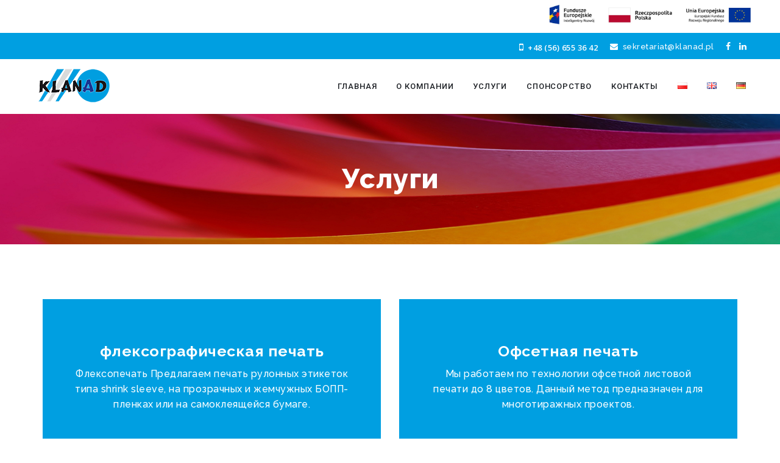

--- FILE ---
content_type: text/html; charset=UTF-8
request_url: https://klanad.pl/ru/%D1%83%D1%81%D0%BB%D1%83%D0%B3%D0%B8/
body_size: 14859
content:

<!DOCTYPE html>
<html  lang="ru-RU" >
<head>
	<!-- Google Tag Manager -->
<script>(function(w,d,s,l,i){w[l]=w[l]||[];w[l].push({'gtm.start':
new Date().getTime(),event:'gtm.js'});var f=d.getElementsByTagName(s)[0],
j=d.createElement(s),dl=l!='dataLayer'?'&l='+l:'';j.async=true;j.src=
'https://www.googletagmanager.com/gtm.js?id='+i+dl;f.parentNode.insertBefore(j,f);
})(window,document,'script','dataLayer','GTM-N3RXW8L');</script>
<!-- End Google Tag Manager -->
    <meta charset="UTF-8" />
    <meta http-equiv="X-UA-Compatible" content="IE=edge">
    <meta name="viewport" content="width=device-width, initial-scale=1">
    <meta name="description" content=""  />
    <meta name="keywords" content="" />
    
    
    <title>Usługi poligraficzne - Druk etykiet i opakowań - Drukarnia KLANAD - Toruń</title>
    <!-- Favicon --> 
	<link rel="shortcut icon" href="https://klanad.pl/wp-content/themes/klanad/images/favicon.png">
    
    <!-- google web fonts -->
    <link href='https://fonts.googleapis.com/css?family=Raleway:400,100,100italic,200,200italic,300,300italic,400italic,500,500italic,600,600italic,700,700italic,800,800italic,900,900italic' rel='stylesheet'>
    <link href="https://fonts.googleapis.com/css?family=Open+Sans:400,300,300italic,400italic,600,600italic,700italic,700,800,800italic" rel="stylesheet">
	<link href="https://fonts.googleapis.com/css?family=Roboto:400,100,100italic,300,300italic,400italic,500,500italic,700,700italic,900,900italic" rel="stylesheet">
    
    <!-- Bootstrap -->
    <link href="https://klanad.pl/wp-content/themes/klanad/css/bootstrap/bootstrap.min.css" rel="stylesheet">
    
	<!--[if lt IE 9]>
      <script src="https://oss.maxcdn.com/html5shiv/3.7.2/html5shiv.min.js"></script>
      <script src="https://oss.maxcdn.com/respond/1.4.2/respond.min.js"></script>
    <![endif]-->
    
    <!-- ######### CSS STYLES ######### -->
	<link rel="stylesheet" href="https://klanad.pl/wp-content/themes/klanad/css/reset.css" type="text/css" />
	<link rel="stylesheet" href="https://klanad.pl/wp-content/themes/klanad/css/style.css" type="text/css" />
    
    <!-- font icons -->
    <link rel="stylesheet" href="https://klanad.pl/wp-content/themes/klanad/css/font-awesome/css/font-awesome.min.css">
	<link rel="stylesheet" type="text/css" href="https://klanad.pl/wp-content/themes/klanad/css/simpleline-icons/css/simple-line-icons.css" media="screen" />
    <link rel="stylesheet" href="https://klanad.pl/wp-content/themes/klanad/css/et-linefont/etlinefont.css">
    
    <!-- animations -->
    <link href="https://klanad.pl/wp-content/themes/klanad/js/animations/css/animations.min.css" rel="stylesheet" type="text/css" media="all" />
    
    <!-- responsive devices styles -->
	<link rel="stylesheet" media="screen" href="https://klanad.pl/wp-content/themes/klanad/css/responsive-leyouts.css" type="text/css" />
    
    <!-- mega navigation menu -->
    <link rel="stylesheet" href="https://klanad.pl/wp-content/themes/klanad/js/megamenu/stylesheets/screen.css">
    
    <!-- masterslider -->
    <link rel="stylesheet" href="https://klanad.pl/wp-content/themes/klanad/js/masterslider/style/masterslider.css" />
 	<link href="https://klanad.pl/wp-content/themes/klanad/js/masterslider/skins/default/style.css" rel='stylesheet' type='text/css'>
    <link rel="stylesheet" href="https://klanad.pl/wp-content/themes/klanad/js/masterslider/style/style.css">
	
    <link href='https://klanad.pl/wp-content/themes/klanad/js/masterslider/ms-tablet-style.css' rel='stylesheet' type='text/css'>
    <link href='https://klanad.pl/wp-content/themes/klanad/js/masterslider/ms-partialview.css' rel='stylesheet' type='text/css'>
    
    <!-- cubeportfolio -->
    <link rel="stylesheet" type="text/css" href="https://klanad.pl/wp-content/themes/klanad/js/cubeportfolio/css/cubeportfolio.min.css">
    
    <!-- horizontal slider -->
    <link rel="stylesheet" href="https://klanad.pl/wp-content/themes/klanad/js/hslider/style.css">
    
    <link rel="stylesheet" href="https://klanad.pl/wp-content/themes/klanad/js/sheetslider/sheet.css">
    
    <!-- owl carousel -->
    <link rel='stylesheet' type='text/css' href='https://klanad.pl/wp-content/themes/klanad/js/owlcarousel/assets/owl.carousel.css' />
    
    <link rel="stylesheet" type="text/css" href="https://klanad.pl/wp-content/themes/klanad/js/lightslider/lightslider.min.css">
    
    <!-- image hover effects -->
	<link rel="stylesheet" type="text/css" href="https://klanad.pl/wp-content/themes/klanad/js/imgheffects/set1.css" />
    
    <!-- tabs -->
    <link rel='stylesheet' type='text/css' href='https://klanad.pl/wp-content/themes/klanad/js/tabs/one/opentabby.css' />
    <meta name='robots' content='index, follow, max-image-preview:large, max-snippet:-1, max-video-preview:-1' />

	<!-- This site is optimized with the Yoast SEO plugin v22.4 - https://yoast.com/wordpress/plugins/seo/ -->
	<meta name="description" content="Specjalizujemy się w druku opakowań i etykiet na folii transparentnej, BOPP, perlistej, papierze samoprzylepnym, shrink sleeve. ➜ Sprawdź szczegóły" />
	<link rel="canonical" href="https://klanad.pl/ru/услуги/" />
	<meta property="og:locale" content="ru_RU" />
	<meta property="og:type" content="article" />
	<meta property="og:title" content="Usługi poligraficzne - Druk etykiet i opakowań - Drukarnia KLANAD - Toruń" />
	<meta property="og:description" content="Specjalizujemy się w druku opakowań i etykiet na folii transparentnej, BOPP, perlistej, papierze samoprzylepnym, shrink sleeve. ➜ Sprawdź szczegóły" />
	<meta property="og:url" content="https://klanad.pl/ru/услуги/" />
	<meta property="og:site_name" content="Drukarnia Klanad - Toruń" />
	<meta property="article:modified_time" content="2019-03-11T21:06:30+00:00" />
	<meta name="twitter:card" content="summary_large_image" />
	<script type="application/ld+json" class="yoast-schema-graph">{"@context":"https://schema.org","@graph":[{"@type":"WebPage","@id":"https://klanad.pl/ru/%d1%83%d1%81%d0%bb%d1%83%d0%b3%d0%b8/","url":"https://klanad.pl/ru/%d1%83%d1%81%d0%bb%d1%83%d0%b3%d0%b8/","name":"Usługi poligraficzne - Druk etykiet i opakowań - Drukarnia KLANAD - Toruń","isPartOf":{"@id":"https://klanad.pl/#website"},"datePublished":"2019-03-11T19:23:52+00:00","dateModified":"2019-03-11T21:06:30+00:00","description":"Specjalizujemy się w druku opakowań i etykiet na folii transparentnej, BOPP, perlistej, papierze samoprzylepnym, shrink sleeve. ➜ Sprawdź szczegóły","breadcrumb":{"@id":"https://klanad.pl/ru/%d1%83%d1%81%d0%bb%d1%83%d0%b3%d0%b8/#breadcrumb"},"inLanguage":"ru-RU","potentialAction":[{"@type":"ReadAction","target":["https://klanad.pl/ru/%d1%83%d1%81%d0%bb%d1%83%d0%b3%d0%b8/"]}]},{"@type":"BreadcrumbList","@id":"https://klanad.pl/ru/%d1%83%d1%81%d0%bb%d1%83%d0%b3%d0%b8/#breadcrumb","itemListElement":[{"@type":"ListItem","position":1,"name":"Strona główna","item":"https://klanad.pl/ru/%d0%b3%d0%bb%d0%b0%d0%b2%d0%bd%d0%b0%d1%8f/"},{"@type":"ListItem","position":2,"name":"Услуги"}]},{"@type":"WebSite","@id":"https://klanad.pl/#website","url":"https://klanad.pl/","name":"Drukarnia Klanad - Toruń","description":"Drukarnia Klanad w Toruniu oferuje wydruk etykiet, opakowań, kalendarzy, akcydensów.","potentialAction":[{"@type":"SearchAction","target":{"@type":"EntryPoint","urlTemplate":"https://klanad.pl/?s={search_term_string}"},"query-input":"required name=search_term_string"}],"inLanguage":"ru-RU"}]}</script>
	<!-- / Yoast SEO plugin. -->


<script type="text/javascript">
/* <![CDATA[ */
window._wpemojiSettings = {"baseUrl":"https:\/\/s.w.org\/images\/core\/emoji\/15.0.3\/72x72\/","ext":".png","svgUrl":"https:\/\/s.w.org\/images\/core\/emoji\/15.0.3\/svg\/","svgExt":".svg","source":{"concatemoji":"https:\/\/klanad.pl\/wp-includes\/js\/wp-emoji-release.min.js?ver=6.5.7"}};
/*! This file is auto-generated */
!function(i,n){var o,s,e;function c(e){try{var t={supportTests:e,timestamp:(new Date).valueOf()};sessionStorage.setItem(o,JSON.stringify(t))}catch(e){}}function p(e,t,n){e.clearRect(0,0,e.canvas.width,e.canvas.height),e.fillText(t,0,0);var t=new Uint32Array(e.getImageData(0,0,e.canvas.width,e.canvas.height).data),r=(e.clearRect(0,0,e.canvas.width,e.canvas.height),e.fillText(n,0,0),new Uint32Array(e.getImageData(0,0,e.canvas.width,e.canvas.height).data));return t.every(function(e,t){return e===r[t]})}function u(e,t,n){switch(t){case"flag":return n(e,"\ud83c\udff3\ufe0f\u200d\u26a7\ufe0f","\ud83c\udff3\ufe0f\u200b\u26a7\ufe0f")?!1:!n(e,"\ud83c\uddfa\ud83c\uddf3","\ud83c\uddfa\u200b\ud83c\uddf3")&&!n(e,"\ud83c\udff4\udb40\udc67\udb40\udc62\udb40\udc65\udb40\udc6e\udb40\udc67\udb40\udc7f","\ud83c\udff4\u200b\udb40\udc67\u200b\udb40\udc62\u200b\udb40\udc65\u200b\udb40\udc6e\u200b\udb40\udc67\u200b\udb40\udc7f");case"emoji":return!n(e,"\ud83d\udc26\u200d\u2b1b","\ud83d\udc26\u200b\u2b1b")}return!1}function f(e,t,n){var r="undefined"!=typeof WorkerGlobalScope&&self instanceof WorkerGlobalScope?new OffscreenCanvas(300,150):i.createElement("canvas"),a=r.getContext("2d",{willReadFrequently:!0}),o=(a.textBaseline="top",a.font="600 32px Arial",{});return e.forEach(function(e){o[e]=t(a,e,n)}),o}function t(e){var t=i.createElement("script");t.src=e,t.defer=!0,i.head.appendChild(t)}"undefined"!=typeof Promise&&(o="wpEmojiSettingsSupports",s=["flag","emoji"],n.supports={everything:!0,everythingExceptFlag:!0},e=new Promise(function(e){i.addEventListener("DOMContentLoaded",e,{once:!0})}),new Promise(function(t){var n=function(){try{var e=JSON.parse(sessionStorage.getItem(o));if("object"==typeof e&&"number"==typeof e.timestamp&&(new Date).valueOf()<e.timestamp+604800&&"object"==typeof e.supportTests)return e.supportTests}catch(e){}return null}();if(!n){if("undefined"!=typeof Worker&&"undefined"!=typeof OffscreenCanvas&&"undefined"!=typeof URL&&URL.createObjectURL&&"undefined"!=typeof Blob)try{var e="postMessage("+f.toString()+"("+[JSON.stringify(s),u.toString(),p.toString()].join(",")+"));",r=new Blob([e],{type:"text/javascript"}),a=new Worker(URL.createObjectURL(r),{name:"wpTestEmojiSupports"});return void(a.onmessage=function(e){c(n=e.data),a.terminate(),t(n)})}catch(e){}c(n=f(s,u,p))}t(n)}).then(function(e){for(var t in e)n.supports[t]=e[t],n.supports.everything=n.supports.everything&&n.supports[t],"flag"!==t&&(n.supports.everythingExceptFlag=n.supports.everythingExceptFlag&&n.supports[t]);n.supports.everythingExceptFlag=n.supports.everythingExceptFlag&&!n.supports.flag,n.DOMReady=!1,n.readyCallback=function(){n.DOMReady=!0}}).then(function(){return e}).then(function(){var e;n.supports.everything||(n.readyCallback(),(e=n.source||{}).concatemoji?t(e.concatemoji):e.wpemoji&&e.twemoji&&(t(e.twemoji),t(e.wpemoji)))}))}((window,document),window._wpemojiSettings);
/* ]]> */
</script>
<style id='wp-emoji-styles-inline-css' type='text/css'>

	img.wp-smiley, img.emoji {
		display: inline !important;
		border: none !important;
		box-shadow: none !important;
		height: 1em !important;
		width: 1em !important;
		margin: 0 0.07em !important;
		vertical-align: -0.1em !important;
		background: none !important;
		padding: 0 !important;
	}
</style>
<link rel='stylesheet' id='wp-block-library-css' href='https://klanad.pl/wp-includes/css/dist/block-library/style.min.css?ver=6.5.7' type='text/css' media='all' />
<style id='classic-theme-styles-inline-css' type='text/css'>
/*! This file is auto-generated */
.wp-block-button__link{color:#fff;background-color:#32373c;border-radius:9999px;box-shadow:none;text-decoration:none;padding:calc(.667em + 2px) calc(1.333em + 2px);font-size:1.125em}.wp-block-file__button{background:#32373c;color:#fff;text-decoration:none}
</style>
<style id='global-styles-inline-css' type='text/css'>
body{--wp--preset--color--black: #000000;--wp--preset--color--cyan-bluish-gray: #abb8c3;--wp--preset--color--white: #ffffff;--wp--preset--color--pale-pink: #f78da7;--wp--preset--color--vivid-red: #cf2e2e;--wp--preset--color--luminous-vivid-orange: #ff6900;--wp--preset--color--luminous-vivid-amber: #fcb900;--wp--preset--color--light-green-cyan: #7bdcb5;--wp--preset--color--vivid-green-cyan: #00d084;--wp--preset--color--pale-cyan-blue: #8ed1fc;--wp--preset--color--vivid-cyan-blue: #0693e3;--wp--preset--color--vivid-purple: #9b51e0;--wp--preset--gradient--vivid-cyan-blue-to-vivid-purple: linear-gradient(135deg,rgba(6,147,227,1) 0%,rgb(155,81,224) 100%);--wp--preset--gradient--light-green-cyan-to-vivid-green-cyan: linear-gradient(135deg,rgb(122,220,180) 0%,rgb(0,208,130) 100%);--wp--preset--gradient--luminous-vivid-amber-to-luminous-vivid-orange: linear-gradient(135deg,rgba(252,185,0,1) 0%,rgba(255,105,0,1) 100%);--wp--preset--gradient--luminous-vivid-orange-to-vivid-red: linear-gradient(135deg,rgba(255,105,0,1) 0%,rgb(207,46,46) 100%);--wp--preset--gradient--very-light-gray-to-cyan-bluish-gray: linear-gradient(135deg,rgb(238,238,238) 0%,rgb(169,184,195) 100%);--wp--preset--gradient--cool-to-warm-spectrum: linear-gradient(135deg,rgb(74,234,220) 0%,rgb(151,120,209) 20%,rgb(207,42,186) 40%,rgb(238,44,130) 60%,rgb(251,105,98) 80%,rgb(254,248,76) 100%);--wp--preset--gradient--blush-light-purple: linear-gradient(135deg,rgb(255,206,236) 0%,rgb(152,150,240) 100%);--wp--preset--gradient--blush-bordeaux: linear-gradient(135deg,rgb(254,205,165) 0%,rgb(254,45,45) 50%,rgb(107,0,62) 100%);--wp--preset--gradient--luminous-dusk: linear-gradient(135deg,rgb(255,203,112) 0%,rgb(199,81,192) 50%,rgb(65,88,208) 100%);--wp--preset--gradient--pale-ocean: linear-gradient(135deg,rgb(255,245,203) 0%,rgb(182,227,212) 50%,rgb(51,167,181) 100%);--wp--preset--gradient--electric-grass: linear-gradient(135deg,rgb(202,248,128) 0%,rgb(113,206,126) 100%);--wp--preset--gradient--midnight: linear-gradient(135deg,rgb(2,3,129) 0%,rgb(40,116,252) 100%);--wp--preset--font-size--small: 13px;--wp--preset--font-size--medium: 20px;--wp--preset--font-size--large: 36px;--wp--preset--font-size--x-large: 42px;--wp--preset--spacing--20: 0.44rem;--wp--preset--spacing--30: 0.67rem;--wp--preset--spacing--40: 1rem;--wp--preset--spacing--50: 1.5rem;--wp--preset--spacing--60: 2.25rem;--wp--preset--spacing--70: 3.38rem;--wp--preset--spacing--80: 5.06rem;--wp--preset--shadow--natural: 6px 6px 9px rgba(0, 0, 0, 0.2);--wp--preset--shadow--deep: 12px 12px 50px rgba(0, 0, 0, 0.4);--wp--preset--shadow--sharp: 6px 6px 0px rgba(0, 0, 0, 0.2);--wp--preset--shadow--outlined: 6px 6px 0px -3px rgba(255, 255, 255, 1), 6px 6px rgba(0, 0, 0, 1);--wp--preset--shadow--crisp: 6px 6px 0px rgba(0, 0, 0, 1);}:where(.is-layout-flex){gap: 0.5em;}:where(.is-layout-grid){gap: 0.5em;}body .is-layout-flex{display: flex;}body .is-layout-flex{flex-wrap: wrap;align-items: center;}body .is-layout-flex > *{margin: 0;}body .is-layout-grid{display: grid;}body .is-layout-grid > *{margin: 0;}:where(.wp-block-columns.is-layout-flex){gap: 2em;}:where(.wp-block-columns.is-layout-grid){gap: 2em;}:where(.wp-block-post-template.is-layout-flex){gap: 1.25em;}:where(.wp-block-post-template.is-layout-grid){gap: 1.25em;}.has-black-color{color: var(--wp--preset--color--black) !important;}.has-cyan-bluish-gray-color{color: var(--wp--preset--color--cyan-bluish-gray) !important;}.has-white-color{color: var(--wp--preset--color--white) !important;}.has-pale-pink-color{color: var(--wp--preset--color--pale-pink) !important;}.has-vivid-red-color{color: var(--wp--preset--color--vivid-red) !important;}.has-luminous-vivid-orange-color{color: var(--wp--preset--color--luminous-vivid-orange) !important;}.has-luminous-vivid-amber-color{color: var(--wp--preset--color--luminous-vivid-amber) !important;}.has-light-green-cyan-color{color: var(--wp--preset--color--light-green-cyan) !important;}.has-vivid-green-cyan-color{color: var(--wp--preset--color--vivid-green-cyan) !important;}.has-pale-cyan-blue-color{color: var(--wp--preset--color--pale-cyan-blue) !important;}.has-vivid-cyan-blue-color{color: var(--wp--preset--color--vivid-cyan-blue) !important;}.has-vivid-purple-color{color: var(--wp--preset--color--vivid-purple) !important;}.has-black-background-color{background-color: var(--wp--preset--color--black) !important;}.has-cyan-bluish-gray-background-color{background-color: var(--wp--preset--color--cyan-bluish-gray) !important;}.has-white-background-color{background-color: var(--wp--preset--color--white) !important;}.has-pale-pink-background-color{background-color: var(--wp--preset--color--pale-pink) !important;}.has-vivid-red-background-color{background-color: var(--wp--preset--color--vivid-red) !important;}.has-luminous-vivid-orange-background-color{background-color: var(--wp--preset--color--luminous-vivid-orange) !important;}.has-luminous-vivid-amber-background-color{background-color: var(--wp--preset--color--luminous-vivid-amber) !important;}.has-light-green-cyan-background-color{background-color: var(--wp--preset--color--light-green-cyan) !important;}.has-vivid-green-cyan-background-color{background-color: var(--wp--preset--color--vivid-green-cyan) !important;}.has-pale-cyan-blue-background-color{background-color: var(--wp--preset--color--pale-cyan-blue) !important;}.has-vivid-cyan-blue-background-color{background-color: var(--wp--preset--color--vivid-cyan-blue) !important;}.has-vivid-purple-background-color{background-color: var(--wp--preset--color--vivid-purple) !important;}.has-black-border-color{border-color: var(--wp--preset--color--black) !important;}.has-cyan-bluish-gray-border-color{border-color: var(--wp--preset--color--cyan-bluish-gray) !important;}.has-white-border-color{border-color: var(--wp--preset--color--white) !important;}.has-pale-pink-border-color{border-color: var(--wp--preset--color--pale-pink) !important;}.has-vivid-red-border-color{border-color: var(--wp--preset--color--vivid-red) !important;}.has-luminous-vivid-orange-border-color{border-color: var(--wp--preset--color--luminous-vivid-orange) !important;}.has-luminous-vivid-amber-border-color{border-color: var(--wp--preset--color--luminous-vivid-amber) !important;}.has-light-green-cyan-border-color{border-color: var(--wp--preset--color--light-green-cyan) !important;}.has-vivid-green-cyan-border-color{border-color: var(--wp--preset--color--vivid-green-cyan) !important;}.has-pale-cyan-blue-border-color{border-color: var(--wp--preset--color--pale-cyan-blue) !important;}.has-vivid-cyan-blue-border-color{border-color: var(--wp--preset--color--vivid-cyan-blue) !important;}.has-vivid-purple-border-color{border-color: var(--wp--preset--color--vivid-purple) !important;}.has-vivid-cyan-blue-to-vivid-purple-gradient-background{background: var(--wp--preset--gradient--vivid-cyan-blue-to-vivid-purple) !important;}.has-light-green-cyan-to-vivid-green-cyan-gradient-background{background: var(--wp--preset--gradient--light-green-cyan-to-vivid-green-cyan) !important;}.has-luminous-vivid-amber-to-luminous-vivid-orange-gradient-background{background: var(--wp--preset--gradient--luminous-vivid-amber-to-luminous-vivid-orange) !important;}.has-luminous-vivid-orange-to-vivid-red-gradient-background{background: var(--wp--preset--gradient--luminous-vivid-orange-to-vivid-red) !important;}.has-very-light-gray-to-cyan-bluish-gray-gradient-background{background: var(--wp--preset--gradient--very-light-gray-to-cyan-bluish-gray) !important;}.has-cool-to-warm-spectrum-gradient-background{background: var(--wp--preset--gradient--cool-to-warm-spectrum) !important;}.has-blush-light-purple-gradient-background{background: var(--wp--preset--gradient--blush-light-purple) !important;}.has-blush-bordeaux-gradient-background{background: var(--wp--preset--gradient--blush-bordeaux) !important;}.has-luminous-dusk-gradient-background{background: var(--wp--preset--gradient--luminous-dusk) !important;}.has-pale-ocean-gradient-background{background: var(--wp--preset--gradient--pale-ocean) !important;}.has-electric-grass-gradient-background{background: var(--wp--preset--gradient--electric-grass) !important;}.has-midnight-gradient-background{background: var(--wp--preset--gradient--midnight) !important;}.has-small-font-size{font-size: var(--wp--preset--font-size--small) !important;}.has-medium-font-size{font-size: var(--wp--preset--font-size--medium) !important;}.has-large-font-size{font-size: var(--wp--preset--font-size--large) !important;}.has-x-large-font-size{font-size: var(--wp--preset--font-size--x-large) !important;}
.wp-block-navigation a:where(:not(.wp-element-button)){color: inherit;}
:where(.wp-block-post-template.is-layout-flex){gap: 1.25em;}:where(.wp-block-post-template.is-layout-grid){gap: 1.25em;}
:where(.wp-block-columns.is-layout-flex){gap: 2em;}:where(.wp-block-columns.is-layout-grid){gap: 2em;}
.wp-block-pullquote{font-size: 1.5em;line-height: 1.6;}
</style>
<link rel='stylesheet' id='contact-form-7-css' href='https://klanad.pl/wp-content/plugins/contact-form-7/includes/css/styles.css?ver=5.9.3' type='text/css' media='all' />
<link rel='stylesheet' id='wordpress-popular-posts-css-css' href='https://klanad.pl/wp-content/plugins/wordpress-popular-posts/assets/css/wpp.css?ver=6.4.2' type='text/css' media='all' />
<script type="text/javascript" id="sfpp-fb-root-js-extra">
/* <![CDATA[ */
var sfpp_script_vars = {"language":"pl_PL","appId":"297186066963865"};
/* ]]> */
</script>
<script type="text/javascript" async="async" src="https://klanad.pl/wp-content/plugins/simple-facebook-twitter-widget/js/simple-facebook-page-root.js?ver=1.6.0" id="sfpp-fb-root-js"></script>
<script type="application/json" id="wpp-json">

{"sampling_active":0,"sampling_rate":100,"ajax_url":"https:\/\/klanad.pl\/wp-json\/wordpress-popular-posts\/v1\/popular-posts","api_url":"https:\/\/klanad.pl\/wp-json\/wordpress-popular-posts","ID":560,"token":"ffc0ac4595","lang":"ru","debug":0}

</script>
<script type="text/javascript" src="https://klanad.pl/wp-content/plugins/wordpress-popular-posts/assets/js/wpp.min.js?ver=6.4.2" id="wpp-js-js"></script>
<link rel="https://api.w.org/" href="https://klanad.pl/wp-json/" /><link rel="alternate" type="application/json" href="https://klanad.pl/wp-json/wp/v2/pages/560" /><link rel="EditURI" type="application/rsd+xml" title="RSD" href="https://klanad.pl/xmlrpc.php?rsd" />
<meta name="generator" content="WordPress 6.5.7" />
<link rel='shortlink' href='https://klanad.pl/?p=560' />
<link rel="alternate" type="application/json+oembed" href="https://klanad.pl/wp-json/oembed/1.0/embed?url=https%3A%2F%2Fklanad.pl%2Fru%2F%25d1%2583%25d1%2581%25d0%25bb%25d1%2583%25d0%25b3%25d0%25b8%2F" />
<link rel="alternate" type="text/xml+oembed" href="https://klanad.pl/wp-json/oembed/1.0/embed?url=https%3A%2F%2Fklanad.pl%2Fru%2F%25d1%2583%25d1%2581%25d0%25bb%25d1%2583%25d0%25b3%25d0%25b8%2F&#038;format=xml" />
<link rel="alternate" href="https://klanad.pl/uslugi/" hreflang="pl" />
<link rel="alternate" href="https://klanad.pl/en/printing-services/" hreflang="en" />
<link rel="alternate" href="https://klanad.pl/de/dienstleistungen/" hreflang="de" />
<link rel="alternate" href="https://klanad.pl/ru/%d1%83%d1%81%d0%bb%d1%83%d0%b3%d0%b8/" hreflang="ru" />
            <style id="wpp-loading-animation-styles">@-webkit-keyframes bgslide{from{background-position-x:0}to{background-position-x:-200%}}@keyframes bgslide{from{background-position-x:0}to{background-position-x:-200%}}.wpp-widget-placeholder,.wpp-widget-block-placeholder,.wpp-shortcode-placeholder{margin:0 auto;width:60px;height:3px;background:#dd3737;background:linear-gradient(90deg,#dd3737 0%,#571313 10%,#dd3737 100%);background-size:200% auto;border-radius:3px;-webkit-animation:bgslide 1s infinite linear;animation:bgslide 1s infinite linear}</style>
            		<style type="text/css" id="wp-custom-css">
			.dotation_bar {
	text-align: right;
	max-width: 1200px;
	margin: 0 auto;
}

.dotation_bar img {
	height: 3rem;
}

@media (max-width: 768px) {
	.dotation_bar img {
		height: 2rem;	
	}	
}		</style>
		</head>
<body>
	<!-- Google Tag Manager (noscript) -->
<noscript><iframe src="https://www.googletagmanager.com/ns.html?id=GTM-N3RXW8L"
height="0" width="0" style="display:none;visibility:hidden"></iframe></noscript>
<!-- End Google Tag Manager (noscript) -->
<div class="site-wrapper">

<!-- 	DOTACJA 2021 -->
<div class="dotation_bar">
	<a href="/projekty">
		<img src="https://klanad.pl/wp-content/uploads/2021/05/dotacja.png"/>
	</a>
</div>

<div class="topbar sitecolor mobile-hide">
<div class="row nopadding">
<div class="container nopad"> 

	<div class="col-md-6 col-xs-3 nopadding">
		<ul class="none two padding-top-bottom16">
        	<li><h6 class="small2 margin-top1 font-weight4"><a href="#" class="white"></a></h6></li>
        </ul>
    </div><!--end left-->
    
    <div class="col-md-6 col-xs-9 nopadding">
    	<ul class="none two right padding-top-bottom16">
        	<li><h6 class="opensans white small2 margin-top1 margin-right2"><i class="fa fa-mobile iconsize1"></i>&nbsp; +48 (56) 655 36 42</h6></li>
        	<li><h6 class="small2 margin-top1 font-weight4 margin-right2"><a href="mailto:sekretariat@klanad.pl" class="white"><i class="fa fa-envelope"></i>&nbsp; sekretariat@klanad.pl</a></h6></li>
        	<li style="    margin-right: 14px;"><a href="https://www.facebook.com/druktorun/" class="white"><i class="fa fa-facebook size3" aria-hidden="true"></i></a></li>
            <li><a href="https://www.linkedin.com/company/drukarnia-klanad/about/" class="white"><i class="fa fa-linkedin size3" aria-hidden="true"></i></a></li>
    
        </ul>
    </div><!--end right-->

</div>
</div>
</div><!-- end top bar -->

<div class="clearfix"></div>

<nav class="header-section white transp2 pin-style">
<div class="container">
    <div class="mod-menu">
        <div class="row">
            <div class="col-sm-2"> <a href=" https://klanad.pl/ru/# " title="" class="logo"> <img src="https://klanad.pl/wp-content/themes/klanad/images/klanad_logo.png" alt=""> </a> </div>
            <div class="col-sm-10 nopadding">
            <div class="main-nav">
				<ul id="menu-menu-language" class="nav navbar-nav top-nav language_menu_class mobile-show"><li id="menu-item-533-pl" class="lang-item lang-item-7 lang-item-pl lang-item-first menu-item menu-item-type-custom menu-item-object-custom menu-item-533-pl"><a class="graylink7" href="https://klanad.pl/uslugi/" hreflang="pl-PL" lang="pl-PL"><img src="[data-uri]" title="Polski" alt="Polski" /></a></li>
<li id="menu-item-533-en" class="lang-item lang-item-10 lang-item-en menu-item menu-item-type-custom menu-item-object-custom menu-item-533-en"><a class="graylink7" href="https://klanad.pl/en/printing-services/" hreflang="en-GB" lang="en-GB"><img src="[data-uri]" title="English" alt="English" /></a></li>
<li id="menu-item-533-de" class="lang-item lang-item-28 lang-item-de menu-item menu-item-type-custom menu-item-object-custom menu-item-533-de"><a class="graylink7" href="https://klanad.pl/de/dienstleistungen/" hreflang="de-DE" lang="de-DE"><img src="[data-uri]" title="Deutsch" alt="Deutsch" /></a></li>
</ul>                <ul class="nav navbar-nav top-nav">
                <li class="visible-xs menu-icon"> <a href="javascript:void(0)" class="navbar-toggle collapsed" data-toggle="collapse" data-target="#menu" aria-expanded="false"> <i aria-hidden="true" class="fa fa-bars"></i> </a> </li>
                </ul>
                <div id="menu" class="collapse">
                <ul id="menu-main-header-ru" class="nav navbar-nav"><li id="menu-item-579" class="menu-item menu-item-type-post_type menu-item-object-page menu-item-home menu-item-579"><a class="graylink7" href="https://klanad.pl/ru/%d0%b3%d0%bb%d0%b0%d0%b2%d0%bd%d0%b0%d1%8f/">Главная</a></li>
<li id="menu-item-578" class="menu-item menu-item-type-post_type menu-item-object-page menu-item-578"><a class="graylink7" href="https://klanad.pl/ru/%d0%be-%d0%ba%d0%be%d0%bc%d0%bf%d0%b0%d0%bd%d0%b8%d0%b8/">О компании</a></li>
<li id="menu-item-577" class="menu-item menu-item-type-post_type menu-item-object-page current-menu-item page_item page-item-560 current_page_item menu-item-577"><a class="graylink7" href="https://klanad.pl/ru/%d1%83%d1%81%d0%bb%d1%83%d0%b3%d0%b8/" aria-current="page">Услуги</a></li>
<li id="menu-item-576" class="menu-item menu-item-type-post_type menu-item-object-page menu-item-576"><a class="graylink7" href="https://klanad.pl/ru/%d1%81%d0%bf%d0%be%d0%bd%d1%81%d0%be%d1%80%d1%81%d1%82%d0%b2%d0%be/">Спонсорство</a></li>
<li id="menu-item-575" class="menu-item menu-item-type-post_type menu-item-object-page menu-item-575"><a class="graylink7" href="https://klanad.pl/ru/%d0%ba%d0%be%d0%bd%d1%82%d0%b0%d0%ba%d1%82%d1%8b/">Контакты</a></li>
<li id="menu-item-574-pl" class="lang-item lang-item-7 lang-item-pl lang-item-first menu-item menu-item-type-custom menu-item-object-custom menu-item-574-pl"><a class="graylink7" href="https://klanad.pl/uslugi/" hreflang="pl-PL" lang="pl-PL"><img src="[data-uri]" title="Polski" alt="Polski" /></a></li>
<li id="menu-item-574-en" class="lang-item lang-item-10 lang-item-en menu-item menu-item-type-custom menu-item-object-custom menu-item-574-en"><a class="graylink7" href="https://klanad.pl/en/printing-services/" hreflang="en-GB" lang="en-GB"><img src="[data-uri]" title="English" alt="English" /></a></li>
<li id="menu-item-574-de" class="lang-item lang-item-28 lang-item-de menu-item menu-item-type-custom menu-item-object-custom menu-item-574-de"><a class="graylink7" href="https://klanad.pl/de/dienstleistungen/" hreflang="de-DE" lang="de-DE"><img src="[data-uri]" title="Deutsch" alt="Deutsch" /></a></li>
</ul>                    <!-- <ul class="nav navbar-nav">
                        <li class="active"> <a href="index.html">Strona główna</a> <span class="arrow"></span>
                        </li>
                        <li> <a href="o-firmie.html">O firmie</a> <span class="arrow"></span>
                        </li>
                        <li> <a href="uslugi.html">Usługi</a> <span class="arrow"></span>
                        </li>
                        <li class="mega-menu"> <a href="mecenat.html">Mecenat</a> <span class="arrow"></span>
                        </li>
                        <li> <a href="aktualnosci.html">Aktualności</a> 
                        </li>
                        <li> <a href="kariera.html" title="Kariera">Kariera</a></li>
                        <li> <a href="kontakt.html" title="Kontakt">Kontakt</a></li>
                    </ul> -->
                </div>
            </div>
            </div>
        </div>
    </div>
</div>
</nav>
<!-- end navigation -->
<div class="clearfix"></div><section class="background-image1199 padding-top-bottom3 text-center">
<div class="container">
<div class="row nopadding">
	
	<h2 class="big2 white font-weight8">Услуги</h2>
    
</div>
</div>
</section><!-- end section -->

<section class="padding-top-bottom4" id="techniki">
<div class="container">
	<div class="row" style="margin-bottom:15px">
		<div class="col-md-6 animate zoomIn margin-lg1-bottom" data-anim-type="zoomIn" data-anim-delay="500">
			<div class="bg-color-sitecolor padding5 text-center min-height">
				<p class="clearfix margin-bottom2"></p>
				<h3 class="white font-weight7 margin-bottom">флексографическая печать</h3>
<h6 class="white line-height3 font-weight4">Флексопечать Предлагаем печать рулонных этикеток типа shrink sleeve, на прозрачных и жемчужных БОПП-пленках или на самоклеящейся бумаге. </h6>
			</div>
		</div><!-- end col -->
		<div class="col-md-6 animate zoomIn margin-lg1-bottom" data-anim-type="zoomIn" data-anim-delay="500">
			<div class="bg-color-sitecolor padding5 text-center min-height">
				<p class="clearfix margin-bottom2"></p>
				<h3 class="white font-weight7 margin-bottom">Офсетная печать</h3>
<h6 class="white line-height3 font-weight4">Мы работаем по технологии офсетной листовой печати до 8 цветов. Данный метод предназначен для многотиражных проектов. </h6>
			</div>
		</div><!-- end col -->
	</div>   
	<div class="row">
		<div class="col-md-6 animate zoomIn margin-lg1-bottom" data-anim-type="zoomIn" data-anim-delay="500">
			<div class="bg-color-sitecolor padding5 text-center min-height">
				<p class="clearfix margin-bottom2"></p>
				<h3 class="white font-weight7 margin-bottom">Цифровая печать</h3>
<h6 class="white line-height3 font-weight4">Это идеальное решение для малотиражных заказов, таких как: листовки, каталоги, проспекты, плакаты, визитные карточки, билеты и календари. </h6>
			</div>
		</div><!-- end col -->
			<div class="col-md-6 animate zoomIn margin-lg1-bottom" data-anim-type="zoomIn" data-anim-delay="500">
			<div class="bg-color-sitecolor padding5 text-center min-height">
				<p class="clearfix margin-bottom2"></p>
				<h3 class="white font-weight7 margin-bottom">Wdrożenie nowej technologii</h3>
				<h6 class="white line-height3 font-weight4">Druk zabezpieczający przed fałszowaniem.</h6>	
			</div>
		</div><!-- end col -->
	</div>

</div>
</section><!-- end section -->

<section class="bg-color2 padding-top8" id="drukujemy">
<div class="container">
<div class="row nopadding">
    
    <div class="col-md-12 text-center margin-bottom3">
        <h2 class="big caps font-weight8 margin-bottom2">ПЕЧАТАЕМ</h2>
        <hr class="style-three gray2 center min-quarter">
    </div>

</div>        
</div>
</section><!-- end section -->
<div class="clearfix"></div>

<section class="bg-color2 padding-bottom3">
<div class="container">
    
    
</div>
</div>
</section><!-- end section -->

<div class="clearfix"></div>

<section class="bg-color-darkgray padding-top-bottom2">
    <div class="container">
        <div class="row">
            
            <div class="col-md-9 col-sm-12">
<h2 class="white font-weight8">Ваш заказ требует комплексного подхода?<br />
ПОРУЧИТЕ НАМ ДИЗАЙН-МАКЕТ И ПЕЧАТЬ</h2>
</div>
<div class="col-md-3 col-sm-12 button26 text-center respo margin-top3 animate" data-anim-type="fadeInLeft" data-anim-delay="300"><a href="/ru/услуги#kontakt">Свяжитесь с нами  <i class="fa fa-long-arrow-right" aria-hidden="true"></i></a></div>
            
        </div>
    </div>
</section><!-- end section -->
<div class="clearfix"></div>

<section class="padding-top-bottom5">
<div class="container">
<div class="row nopadding">
<div class="col-md-12 text-center margin-bottom3">
        <h2 class="big caps font-weight8 margin-bottom2">КАК ВЫГЛЯДИТ СОТРУДНИЧЕСТВО С НАМИ?</h2>
        <hr class="style-three gray2 center min-quarter">
    </div>
        <div class="col-md-3 marbo-resp animate zoomIn" data-anim-type="zoomIn" data-anim-delay="200">
            <div class="bg-color-sitecolor padding3 box-sizing">
                <i class="fa fa-commenting-o white iconsize4"></i>
                <p class="clearfix margin-bottom"></p>
                <h6 class="white font-weight7 margin-bottom1">Запрос коммерческого предложения</h6>
<h6 class="small2 white line-height3 font-weight4">Мы стараемся учитывать индивидуальные требования клиентов и соответствовать их ожиданиям. Работаем гибко, с использованием нестандартных материалов.</h6>
            </div>
        </div><!-- end col -->
        
        <div class="col-md-3 marbo-resp animate zoomIn" data-anim-type="zoomIn" data-anim-delay="300">
            <div class="bg-color-custom-pink padding3 box-sizing">
                <i class="fa fa-handshake-o white iconsize4"></i>
                <p class="clearfix margin-bottom"></p>
                <h6 class="white font-weight7 margin-bottom1">Консалтинг и расценки</h6>
<h6 class="small2 white line-height3 font-weight4">Своим клиентам мы предлагаем только лучшие решения с выгодным соотношением цена-качество.</h6>
            </div>
        </div><!-- end col -->
        
        <div class="col-md-3 marbo-resp animate zoomIn" data-anim-type="zoomIn" data-anim-delay="400">
            <div class="bg-color-custom-yellow padding3 box-sizing">
                <i class="fa fa-thumbs-o-up white iconsize4"></i>
                <p class="clearfix margin-bottom"></p>
                <h6 class="white font-weight7 margin-bottom1">Утверждение дизайн-макета</h6>
<h6 class="small2 white line-height3 font-weight4">Все необходимые корректировки вносятся в дизайн-макет непосредственно в типографии. Вы можете также заказать разработку дизайн-макета в нашем бюро графического дизайна.<br />
</h6>
            </div>
        </div><!-- end col -->
        
        <div class="col-md-3 marbo-resp animate zoomIn" data-anim-type="zoomIn" data-anim-delay="500">
            <div class="bg-color-darkgray padding3 box-sizing">
                <i class="fa fa-truck white iconsize4"></i>
                <p class="clearfix margin-bottom"></p>
                <h6 class="white font-weight7 margin-bottom1">Печать и доставка</h6>
<h6 class="small2 white line-height3 font-weight4"> Заказы выполняются в течение 7-10 рабочих дней, однако в экстренных случаях эти сроки могут быть сокращены. Готовый продукт отправляется через курьерскую службу. </h6>
            </div>
        </div><!-- end col -->

</div>        
</div>
</section><!-- end section -->

<div class="clearfix"></div>

<section id="uszlachetnianie">  
<div class="container-fulid">
<div class="row nopadding">
		
    <div class="col-md-6 bg-color-darkgray center nopadding box-sizing450" style=" min-height:520px ">
    <div class="padding-percent3">
    	<div class="circle10 opacity-white10 center hover-zoom"><img src="https://klanad.pl/wp-content/uploads/2019/01/ft-icon-white-7.png" alt="" class="respoimg2 center padding-top2" /></div>
        <h4 class="font-weight7 white margin-top3 margin-bottom2">Рельефная печать на пленке</h4>
<p class="white opacity7 less5">Наша компания является единственным полиграфическим предприятием в мире, выполняющим рельефную печать на полипропиленовой пленке минимально возможной толщины (30-35 микрон). В производственном процессе используются только высококачественные сертифицированные материалы. </p>
    </div>        
    </div>
    
    <div class="col-md-6 bg-color-sitecolor center nopadding box-sizing450" style=" min-height:520px ">
    <div class="padding-percent3">
    	<div class="circle10 opacity-white10 center hover-zoom"><img src="https://klanad.pl/wp-content/uploads/2019/01/ft-icon-white-19.png" alt="" class="respoimg2 center padding-top3" /></div>
        <h4 class="font-weight7 white margin-top3 margin-bottom2">Облагораживание печатной продукции</h4>
<p class="white opacity7 less5">Мы располагаем современным станочным парком, благодаря чему можем выполнять офсетную и флексографскую печать 8 цветами, с возможностью отделки путем тиснения, бронзирования, УФ-лакирования или ламинирования.</p>
    </div>       
    </div>
    
</div>
</div>
</section >
<section class="bg-color-white padding-top7 text-center" id="kontakt">
<div class="container">
<div class="row nopadding">
<div class="">
    <h6 class="sitecolor font-weight4 letter-spacing1 margin-bottom">Появились вопросы?</h6>
<h2 class="big caps font-weight8 margin-bottom4">СВЯЖИТЕСЬ С НАМИ.</h2>
</div>
</div>
</div>
</section><!-- end section -->

<section class="">
        <div class="container">
            <div class="row nopadding">
                <div class="col-md-6 bg-color-white nopadding">
                    <div class="cforms-sty3 padding-percent1">
                    
<div class="wpcf7 no-js" id="wpcf7-f556-o1" lang="pl-PL" dir="ltr">
<div class="screen-reader-response"><p role="status" aria-live="polite" aria-atomic="true"></p> <ul></ul></div>
<form action="/ru/%D1%83%D1%81%D0%BB%D1%83%D0%B3%D0%B8/#wpcf7-f556-o1" method="post" class="wpcf7-form init" aria-label="Formularz kontaktowy" novalidate="novalidate" data-status="init">
<div style="display: none;">
<input type="hidden" name="_wpcf7" value="556" />
<input type="hidden" name="_wpcf7_version" value="5.9.3" />
<input type="hidden" name="_wpcf7_locale" value="pl_PL" />
<input type="hidden" name="_wpcf7_unit_tag" value="wpcf7-f556-o1" />
<input type="hidden" name="_wpcf7_container_post" value="0" />
<input type="hidden" name="_wpcf7_posted_data_hash" value="" />
</div>
<p><label> Имя*<br />
<span class="wpcf7-form-control-wrap" data-name="your-name"><input size="40" class="wpcf7-form-control wpcf7-text wpcf7-validates-as-required" aria-required="true" aria-invalid="false" value="" type="text" name="your-name" /></span> </label>
</p>
<p><label> E-mail*<br />
<span class="wpcf7-form-control-wrap" data-name="your-email"><input size="40" class="wpcf7-form-control wpcf7-email wpcf7-validates-as-required wpcf7-text wpcf7-validates-as-email" aria-required="true" aria-invalid="false" value="" type="email" name="your-email" /></span> </label>
</p>
<p><label> Тема*<br />
<span class="wpcf7-form-control-wrap" data-name="your-subject"><input size="40" class="wpcf7-form-control wpcf7-text" aria-invalid="false" value="" type="text" name="your-subject" /></span> </label>
</p>
<p><label> Сообщение*<br />
<span class="wpcf7-form-control-wrap" data-name="your-message"><textarea cols="40" rows="10" class="wpcf7-form-control wpcf7-textarea" aria-invalid="false" name="your-message"></textarea></span> </label>
</p>
<p><span class="wpcf7-form-control-wrap" data-name="acceptance-971"><span class="wpcf7-form-control wpcf7-acceptance"><span class="wpcf7-list-item"><label><input type="checkbox" name="acceptance-971" value="1" class="form-check-label" aria-invalid="false" /><span class="wpcf7-list-item-label">Выражаю согласие на обработку моих персональных данных, указанных в бланке, с целью осуществления дальнейшего сотрудничества во исполнение требований Законов «О защите персональных данных» от 29.08.97 (Вестник законодательных актов РП № 133, позиция 883).</span></label></span></span></span>
</p>
<p><input class="wpcf7-form-control wpcf7-submit has-spinner button" type="submit" value="Отправить" />
</p><div class="wpcf7-response-output" aria-hidden="true"></div>
</form>
</div>

                                  
                        <p class="clearfix padding-bottom3"></p>           
                    </div> 
                </div>  
                
                 <div class="col-md-6 padding-percent1 padding-bottom2 text-center-mobile mobile-hide">         
                        <h6 class="font-weight5 line-height3 margin-bottom-1">
                        Приемная  <br />
                            <a href="mailto:sekretariat@klanad.pl">sekretariat@klanad.pl</a> <br />
                            Tel: +48 (56) 655 36 42 <br /><br>
                        </h6>
                        <h6 class="font-weight5 line-height3 margin-bottom-1">
                        Отдел маркетинга  <br />
                            <a href="mailto:milena.cybulska@klanad.pl">milena.cybulska@klanad.pl</a> <br />
                            Tel: +48 534 110 862 <br /><br>
                        </h6>
                        <h6 class="font-weight5 line-height3 margin-bottom-1">        
                        Обслуживание заказов <br />
                            <a href="mailto:m.chojnacki@klanad.pl">m.chojnacki@klanad.pl</a> <br />
                            Tel: +48 534 734 218 <br /><br>
                        </h6>
                        <h6 class="font-weight5 line-height3 margin-bottom-1">
                            Klanad sp. z o. o.  <br />
                            ul. Grudziądzka 159D <br />
                            87-100 Toruń, Polska <br /><br>
                        </h6>      
                    <ul class="none text-center-mobile">
                        <a href="https://www.facebook.com/druktorun/"><i class="fa fa-facebook margin-right1 animate zoomIn" data-anim-type="zoomIn" data-anim-delay="300"></i>
						нравится </a>
                    </ul>
                    
                </div>
                
                
            </div>        
        </div>
    </section>
<div class="clearfix"></div>
<script type="text/javascript" src="https://klanad.pl/wp-content/plugins/contact-form-7/includes/swv/js/index.js?ver=5.9.3" id="swv-js"></script>
<script type="text/javascript" id="contact-form-7-js-extra">
/* <![CDATA[ */
var wpcf7 = {"api":{"root":"https:\/\/klanad.pl\/wp-json\/","namespace":"contact-form-7\/v1"}};
/* ]]> */
</script>
<script type="text/javascript" src="https://klanad.pl/wp-content/plugins/contact-form-7/includes/js/index.js?ver=5.9.3" id="contact-form-7-js"></script>
<footer class="background-image82">
<div class="row nopadding">

    <p class="clearfix margin-bottom8"></p>
    
    <div class="container">
        
        <div class="col-md-3 col-sm-6 col-xs-12 marbo-resp4">
            <a href="#"><img src="https://klanad.pl/wp-content/themes/klanad/images/klanad-logo-mono.png" alt="" class="img-fluid"></a>
        </div><!-- end col -->

        <div class="col-md-3 col-sm-6 col-xs-12 marbo-resp4">
            <h6 class="white caps font-weight7 margin-bottom3">Cвязи </h6>
            <ul id="menu-footer-menu-ru" class="none valign3 left"><li id="menu-item-587" class="menu-item menu-item-type-post_type menu-item-object-page menu-item-home menu-item-587"><a class="graylink7" href="https://klanad.pl/ru/%d0%b3%d0%bb%d0%b0%d0%b2%d0%bd%d0%b0%d1%8f/">Главная<span class="arrow"></span></a></li>
<li id="menu-item-586" class="menu-item menu-item-type-post_type menu-item-object-page menu-item-586"><a class="graylink7" href="https://klanad.pl/ru/%d0%be-%d0%ba%d0%be%d0%bc%d0%bf%d0%b0%d0%bd%d0%b8%d0%b8/">О компании<span class="arrow"></span></a></li>
<li id="menu-item-585" class="menu-item menu-item-type-post_type menu-item-object-page current-menu-item page_item page-item-560 current_page_item menu-item-585"><a class="graylink7" href="https://klanad.pl/ru/%d1%83%d1%81%d0%bb%d1%83%d0%b3%d0%b8/" aria-current="page">Услуги<span class="arrow"></span></a></li>
<li id="menu-item-584" class="menu-item menu-item-type-post_type menu-item-object-page menu-item-584"><a class="graylink7" href="https://klanad.pl/ru/%d1%81%d0%bf%d0%be%d0%bd%d1%81%d0%be%d1%80%d1%81%d1%82%d0%b2%d0%be/">Спонсорство<span class="arrow"></span></a></li>
<li id="menu-item-583" class="menu-item menu-item-type-post_type menu-item-object-page menu-item-583"><a class="graylink7" href="https://klanad.pl/ru/%d1%81%d1%82%d1%83%d0%b4%d0%b8%d1%8f-%d0%b3%d1%80%d0%b0%d1%84%d0%b8%d1%87%d0%b5%d1%81%d0%ba%d0%be%d0%b3%d0%be-%d0%b4%d0%b8%d0%b7%d0%b0%d0%b9%d0%bd%d0%b0/">Студия графического дизайна<span class="arrow"></span></a></li>
<li id="menu-item-582" class="menu-item menu-item-type-post_type menu-item-object-page menu-item-582"><a class="graylink7" href="https://klanad.pl/ru/%d0%ba%d0%be%d0%bd%d1%82%d0%b0%d0%ba%d1%82%d1%8b/">Контакты<span class="arrow"></span></a></li>
</ul>            <!-- <ul class="none valign3 left">
                <li><a href="#" class="graylink7">O firmie</a></li>
                <li><a href="#" class="graylink7">Usługi</a></li>
                <li><a href="studio-graficzne.html" class="graylink7">Studio graficzne</a></li>
                <li><a href="#" class="graylink7">Mecenat</a></li>
                <li><a href="#" class="graylink7">Kariera</a></li>
                <li><a href="#" class="graylink7">Kontakt</a></li>
            </ul> -->
        </div><!-- end col -->
        
        <div class="col-md-3 col-sm-6 col-xs-12 marbo-resp4">
            <h6 class="white caps font-weight7 margin-bottom3">Контакты </h6>
            <ul class="none valign3 left white opacity3">
                <li>Приемная   <br /><a href="mailto:sekretariat@klanad.pl" class="white">sekretariat@klanad.pl</a><br></li>
                <li>tel: (56) 655 36 42</li>
            </ul>
        </div><!-- end col -->

        <div class="col-md-3 col-sm-6 col-xs-12 marbo-resp4">
            <h6 class="white caps font-weight7 margin-bottom3">Адрес </h6>
            <ul class="none valign3 left white opacity3">
                <li><i class="fa fa-map-marker fa-lg"></i>&nbsp; Klanad sp. z o. o. <br />ul. Grudziądzka 159D <br> 87-100 Toruń</li>
                <li>NIP 879-23-15-018</li>
                <li>KRS 0000108048</li>
            </ul>
        </div><!-- end col -->
        
        <p class="clearfix margin-bottom6"></p>
        
        <div class="padding-top3 border-top-opacity2">
            <p id="copyrights_text" class="sfont white opacity2 left">© 2018 Klanad sp. z o.o. Realizacja i wdrożenie: <a href="https://knowit.com.pl" class="graylink7">KnowIT Polska</a></p>
            <p class="sfont white opacity2 right"><a href="polityka-prywatnosci" class="graylink7" style="padding-right:20px">Polityka prywatności </a></p>
        </div>
    	
        <p class="clearfix margin-bottom3"></p>
        
    </div>
    
</div>
</footer><!-- end footer -->


<a href="#" class="scrollup">Scroll</a><!-- end scroll to top of the page-->

</div>


<!-- ######### JS FILES ######### -->
<!-- get jQuery from the google apis -->
<script src="https://klanad.pl/wp-content/themes/klanad/js/universal/jquery.js"></script>
<script src="https://klanad.pl/wp-content/themes/klanad/js/animations/js/animations.min.js"></script>
<script src="https://klanad.pl/wp-content/themes/klanad/js/bootstrap/bootstrap.min.js"></script>

<script src="https://klanad.pl/wp-content/themes/klanad/js/megamenu/js/main.js"></script>

<script src="https://klanad.pl/wp-content/themes/klanad/js/masterslider/masterslider.min.js"></script>
<script>
	var slider = new MasterSlider();
 
    // adds Arrows navigation control to the slider.
     //slider.control('bullets');
 
     slider.setup('masterslider' , {
         width:1400,    // slider standard width
         height:650,   // slider standard height
         space:0,
         swipe: false,
         layout:'fullwidth',
         loop:false,
         preload:0,
		 speed:45,
         autoplay:true,
    });
</script>

<!-- SMOOTH SCROLL -->
<script src="https://ajax.googleapis.com/ajax/libs/jquery/1.11.3/jquery.min.js"></script>
<script>
  function offsetAnchor() {
    if (location.hash.length !== 0) {
        window.scrollTo(window.scrollX, window.scrollY - 100);
        }
    }
    $(document).on('click', 'a[href^="#"]', function(event) {
    window.setTimeout(function() {
    offsetAnchor();
    }, 0);
    });
    window.setTimeout(offsetAnchor, 0);
</script>

<script src="https://klanad.pl/wp-content/themes/klanad/js/masterslider/tab.js"></script>

<script src="https://klanad.pl/wp-content/themes/klanad/js/scrolltotop/totop.js"></script>

<script src="https://klanad.pl/wp-content/themes/klanad/js/cubeportfolio/js/jquery.cubeportfolio.min.js"></script>
<script src="https://klanad.pl/wp-content/themes/klanad/js/cubeportfolio/js/main.js"></script>

<script src="https://klanad.pl/wp-content/themes/klanad/js/parallax/parallax.js"></script>

<script src="https://klanad.pl/wp-content/themes/klanad/js/lightslider/lightslider.min.js"></script>
<script>
	$('#lightSlider').lightSlider({
		gallery: true,
		item: 1,
		loop: true,
		slideMargin: 0,
		thumbItem: 3
	});
</script>

<script src='https://klanad.pl/wp-content/themes/klanad/js/tabs/one/opentabby.js'></script>
<script>
	// tabs
	$(".openTabby").openTabby();
	$(".openTabby2").openTabby2();

</script>


<script>
	var myVideo = document.getElementById("bg_video");
	var ONLYONETIME_EXECUTE = null;
	window.addEventListener('load', function(){ // on page load
 
    document.body.addEventListener('touchstart', function(e){
    
  if (ONLYONETIME_EXECUTE == null) {   

        myVideo.play();
        ONLYONETIME_EXECUTE = 0;
        }

    }, false)
 
}, false)
</script>

<script src="https://klanad.pl/wp-content/themes/klanad/js/owlcarousel/owl.carousel.js"></script>
<script src="https://klanad.pl/wp-content/themes/klanad/js/owlcarousel/owl.carousel.min.js"></script>
<script src="https://klanad.pl/wp-content/themes/klanad/js/owlcarousel/owl-custom.js"></script>
<script src="https://klanad.pl/wp-content/themes/klanad/js/cform/form-validate.js"></script>
<script src="https://klanad.pl/wp-content/themes/klanad/js/universal/custom.js"></script>
<script src="https://klanad.pl/wp-content/themes/klanad/js/aninum/jquery.animateNumber.min.js"></script>
</body>
</html>


--- FILE ---
content_type: text/css
request_url: https://klanad.pl/wp-content/themes/klanad/css/style.css
body_size: 24664
content:
/*------------------
[Table of contents]

1. Header
	+ logo
	+ top navigation
	+ search
	
2. Content
	+ feature sections
	+ page title
	+ parallax backgrounds
	+ video backgrounds
	
3. Sidebar
	+ site search
	+ tabs
	+ portfolio widgets
	+ advertisements

3. Typography
	+ lists
	+ buttons
	+ styled boxes
	+ dropcaps
	+ highlight colors
	+ tables
	+ pricing tables
	+ framed boxes
	+ pagination
	
4. Footer
	+ copyrights
	+ google map
	
/*---------------------------
	SITE MAIN STRUCTURE
---------------------------*/

.site-wrapper {
	width: 100%;
	margin: 0 auto 0 auto;
}

/*---------------------------------------------------
	HEADER
------------------------------------------------------*/

/* Logo */
#logo {
	float:left;
	display:block;
	width:100%;
	min-height: 50px;
	margin-top:0px;
	position: relative;
	text-indent:-999em;
	background:url(../images/logo.png) no-repeat left top;
}
/* bigger logo? remove below comment */
/*#logo {
	float:left;
	display:block;
	width:100%;
	min-height: 100px;
	margin-top:0px;
	position: relative;
	text-indent:-999em;
	background:url(../images/logo.png) no-repeat left top;
	background-size: 100%;
}*/
.menu-less {
	width: 90%;
	margin: 0 auto;
}
.menu-less2 {
	width: 81%;
	margin: 0 auto;
}
.menu-less3 {
	width: 94%;
	margin: 0 auto;
}

.slider-margin-top {
	float: left;
	width: 100%;
	margin-top: -100px;
	position: relative;
}
.slider-margin-top2 {
	float: left;
	width: 100%;
	margin-top: -151px;
	position: relative;
}
.slider-margin-top3 {
	float: left;
	width: 100%;
	margin-top: -120px;
	position: relative;
}

.innerpage-mim-top {
	float: left;
	width: 100%;
	margin-top: -80px;
	position: relative;
}


/*----------------------------------------------------
   Static Sliders
------------------------------------------------------*/
.static-slider1 {
	width: 100%;
	height: 810px;
	background: url(../images/slider/26.jpg) no-repeat center top;
}
.static-slider1 div {
	width: 50%;
	position: absolute;
	left: 13.5%;
	top: 35%;
}
.static-slider1 h1{
	white-space: nowrap;
	overflow: hidden;
	width: 16em;
	animation: type 3s steps(60, end); 
}
.static-slider1 h1.sty2{
	top: 39%;
}
.static-slider1 h1:nth-child(2){
  animation: type2 5s steps(60, end);
}
.static-slider1 span{
  animation: blink 1s infinite;
}

@keyframes type{ 
  from { width: 0; } 
} 

@keyframes type2{
  0%{width: 0;}
  50%{width: 0;}
  100%{ width: 100; } 
} 

@keyframes blink{
  to{opacity: .0;}
}

.static-slider2 {
	float: left;
	margin-top: -55px;
	width: 100%;
	height: 810px;
	background: url(../images/slider/51.jpg) no-repeat center top;
}
.authimg {
	float: left;
	width: 100%;
	position: relative;
	z-index: 2;
	margin-top: -130px;
	text-align: center;
}
.authimg img {
	margin: 0 auto;
	width: 12.5%;
	border-radius: 100%;
	border: 5px solid #fff;
}

.static-slider3 {
	float: left;
	width: 100%;
	background: #fff;
	padding-top: 16%;
}

.static-slider4 {
	width: 100%;
	height: 860px;
	margin-top: -100px;
	background: #303030 url(../images/slider/83.jpg) no-repeat center top fixed;
	background-size: cover;
}
.static-slider4 .herotext {
	width: 50%;
	position: absolute;
	left: 13.5%;
	top: 34%;
}

.static-slider5 {
	width: 100%;
	height: 900px;
	margin-top: -100px;
	background: #303030 url(../images/slider/90.jpg) no-repeat center top fixed;
	background-size: cover;
}
.static-slider5 .herotext {
	width: 100%;
	position: absolute;
	top: 35%;
	text-align: center;
}

.static-slider6 {
	width: 100%;
	height: 810px;
	background: url(../images/slider/94.jpg) no-repeat center top;
	background-size: cover;
	opacity: 1;
}
.static-slider6:before {
  content: '';
  position: absolute;
  top: 0;
  right: 0;
  bottom: 0;
  left: 0;
  height: 810px;
  background: linear-gradient(135deg, red, blue);
  opacity: 0.5;
  z-index: 1;
}
.static-slider6 .logo {
	position: absolute;
	padding-top: 50px;
	padding-left: 7%;
	z-index: 9998;
}

.static-slider7 {
	width: 100%;
	height: 810px;
	background: #eee url(../images/slider/104.jpg) no-repeat center top;
	background-size: cover;
}
.static-slider7 .herotext {
	width: 72%;
	position: absolute;
	left: 14%;
	top: 35%;
}
.static-slider7 .herotext a {
	left: 41%;
}

.static-slider8 {
	width: 100%;
	height: 810px;
	background: #eee url(../images/slider/105.jpg) no-repeat center top;
	background-size: cover;
}
.static-slider8 .herotext {
	width: 100%;
	position: absolute;
	top: 32%;
}

.static-slider9 {
	width: 100%;
	height: 1000px;
	background: #e3e3e3 url(../images/slider/116.jpg) no-repeat center top;
	background-size: cover;
}
.static-slider9 .herotext {
	width: 50%;
	position: absolute;
	left: 13.5%;
	top: 44%;
}

.static-slider10 {
	width: 100%;
	height: 900px;
	margin-top: -100px;
	background: #303030 url(../images/slider/141.jpg) no-repeat center top fixed;
	background-size: cover;
}
.static-slider10 .herotext {
	width: 100%;
	position: absolute;
	top: 40%;
	text-align: center;
}

.static-slider11 {
	width: 100%;
	height: 810px;
	background: #eee url(../images/bg-img103.jpg) no-repeat center fixed;
	background-size: cover;
}
.static-slider11 .logo {
	position: absolute;
	padding-top: 50px;
	padding-left: 7%;
	z-index: 9998;
}
.static-slider11 .herotext {
	width: 100%;
	position: absolute;
	top: 40%;
	text-align: center;
}

.static-slider12 {
	width: 100%;
	height: 810px;
	background: #eee url(../images/bg-img108.jpg) no-repeat center fixed;
	background-size: cover;
}
.static-slider12 .logo {
	position: absolute;
	padding-top: 50px;
	padding-left: 49%;
	z-index: 9998;
}
.static-slider12 .herotext {
	width: 100%;
	position: absolute;
	top: 47%;
	text-align: center;
}

.static-slider13 {
	position: absolute;
	width: 100%;
	height: 100px;
}
.static-slider13 .logo {
	position: absolute;
	padding-top: 50px;
	padding-left: 9%;
	z-index: 9998;
}

.static-header-demo {
	width: 100%;
	height: 648px;
	background: #01466b url(../images/bg-img-demo.jpg) 50% 0 no-repeat fixed;
	background-size: cover;
}
.static-header-demo .herotext {
	width: 100%;
	position: absolute;
	top: 30%;
}
.static-header-demo .herotext h2 {
	font-size: 180px;
	opacity: 0.8;
	line-height: 180px;
}
.static-header-demo .herotext h3 {
	font-size: 72px;
	opacity: 0.8;
	line-height: 72px;
}

.slider-above-section {
	float: left;
	margin-top: -130px;
	border:0;
	width: 100%;
	border-radius: 5px;
	position: relative;
	-webkit-transition: all 200ms ease-in;
	-webkit-transform: scale(1); 
	-ms-transition: all 200ms ease-in;
	-ms-transform: scale(1); 
	-moz-transition: all 200ms ease-in;
	-moz-transform: scale(1);
	transition: all 200ms ease-in;
	transform: scale(1);   
}
.slider-above-section:hover {
    box-shadow: 0px 0px 45px rgba(0,0,0,0.3);
    z-index: 2;
    -webkit-transform: scale(1.1);
    -ms-transform: scale(1.1);   
    -moz-transform: scale(1.1);
    transform: scale(1.1);
}
.slider-above-section div {
	position: absolute;
	left: 0px;
	top: 0px;
	z-index: -1;
	background: #fff;
	width: 100%;
	height: 100%;
	opacity: 0;
	padding: 20px 30px 0px 30px;
	text-align: center;
	
	-webkit-transition: top 0.5s; /* For Safari 3.1 to 6.0 */
    transition: top 0.5s;
}
.slider-above-section:hover div {
	top: -75px;
	opacity: 1;
	height: 75px;
}


.slider-gradient:before {
  content: '';
  position: absolute;
  top: 0;
  right: 0;
  bottom: 0;
  left: 0;
  height: 700px;
  background: linear-gradient(135deg, red, blue);
  opacity: 0.5;
  z-index: 1;
}






/*----------------------------------------------------
   FEATURE SECTIONS ELEMENTS
------------------------------------------------------*/
.white-box-shadow {
	float: left;
	width: 100%;
	background: #fff;
	padding: 50px 50px 45px 50px;
	border-bottom: 1px solid #fff;
	box-shadow: 0 0px 3px 0 rgba(0, 0, 0, 0.04);
	transition: all 0.3s ease;
}
.white-box-shadow:hover {
	border-bottom: 1px solid #4183d7;
}
.white-box-shadow:hover h3 {
	color: #4183d7;
}
.white-box-shadow:hover hr {
	background: #4183d7;
}
.white-box-shadow:hover a {
	color: #4183d7;
}

.box-shadow-effect1 {
	float: left;
	width:100%;
	background:#fff;
	border: 1px solid #e1e1e1;
}
.shadow-effect1
{
  position: relative;
}
.shadow-effect1:before, .shadow-effect1:after
{
  z-index: -1;
  position: absolute;
  content: "";
  bottom: 15px;
  left: 10px;
  width: 50%;
  top: 80%;
  max-width: 100%;
  background: #777;
  -webkit-box-shadow: 0 10px 18px #aaa;
  -moz-box-shadow: 0 10px 18px #aaa;
  box-shadow: 0 10px 18px #aaa;
  -webkit-transform: rotate(-2deg);
  -moz-transform: rotate(-2deg);
  -o-transform: rotate(-2deg);
  -ms-transform: rotate(-2deg);
  transform: rotate(-2deg);
}
.shadow-effect1:after
{
  -webkit-transform: rotate(2deg);
  -moz-transform: rotate(2deg);
  -o-transform: rotate(2deg);
  -ms-transform: rotate(2deg);
  transform: rotate(2deg);
  right: 10px;
  left: auto;
}

.shadow-box1 {
	background-color: #f9f9f9;
	border: 1px solid #f3f3f3;
	padding: 5%;
}
.shadow-box1 .box {
	width: 100%;
	padding: 16%;
	background: #fff;
	transition: all 0.3s ease;
	box-shadow: 0px 0px 5px rgba(0,0,0,0.06)
}
.shadow-box1:hover .box {
	margin-top: -25px;
}

.img-hover-box-main {
	width: 100%;
	display: inline-block;
	overflow: hidden;
	padding-bottom: 20px;
}
.img-hover-box {
	float: left;
	width: 100%;
	position: relative;
	z-index: 2;
	background: #fff;
	padding: 30px 40px 40px 40px;
	transition: all 0.3s ease;
}
.img-hover-box-main:hover .img-hover-box {
	-webkit-box-shadow: 0px 0px 10px 0px rgba(0,0,0,0.1);
	-moz-box-shadow: 0px 0px 10px 0px rgba(0,0,0,0.1);
	box-shadow: 0px 0px 10px 0px rgba(0,0,0,0.1);
}
.img-hover-box-main img {
  -moz-transition: all 0.3s;
  -webkit-transition: all 0.3s;
  transition: all 0.3s;
}
.img-hover-box-main:hover img {
  -moz-transform: scale(1.1);
  -webkit-transform: scale(1.1);
  transform: scale(1.1);
}


.img-hover-text {
    position: relative;
	background: #303030;
}
.img-hover-text img {
    display: block;
	transition: all 0.3s ease;
}
.img-hover-text img:hover {
	opacity: 1;
}
.img-hover-text .distext {
    opacity: 0;
    position: absolute;
    top: 25px;
    left: 25px;
    right: 25px;
	bottom: 25px;
	padding: 12% 5% 5% 5%;
    background: #fff;
    text-decoration: none;
    text-align: center;
	transition: all 0.3s ease;
	
	transform: scale(0.95);
}
.img-hover-text:hover .distext {
    opacity: 0.9;
	transform: scale(1);
}

.img-hover-text2 {
    position: relative;
	background: #303030;
}
.img-hover-text2 img {
    display: block;
}
.img-hover-text2 .distext {
    position: absolute;
    top: 0px;
    left: 0px;
	padding: 16% 14% 5% 14%;
    color: #fff;
    text-decoration: none;
}
.img-hover-text2.sty2 .distext {
    position: absolute;
}

.img-hover-text3 {
    position: relative;
	background: #303030;
}
.img-hover-text3 img {
    display: block;
	transition: all 0.3s ease;
}
.img-hover-text3 img:hover {
	opacity: 1;
}
.img-hover-text3 .distext {
    opacity: 0;
    position: absolute;
    top: 30px;
    left: 30px;
    right: 30px;
	bottom: 30px;
	padding: 25% 5% 5% 5%;
    background: #fff;
    text-decoration: none;
    text-align: center;
	transition: all 0.3s ease;
}
.img-hover-text3 .distext:after {
	content: '';
	position: absolute;
	top: -8px;
	left: -8px;
	right: -8px;
	bottom: -8px;
	border: 2px solid #fff;
}
.img-hover-text3:hover .distext {
    opacity: 0.9;
}

.img-hover-text4 {
    position: relative;
	background: #303030;
}
.img-hover-text4 img {
    display: block;
	transition: all 0.3s ease;
}
.img-hover-text4 img:hover {
	opacity: 1;
}
.img-hover-text4 .distext {
    opacity: 0;
    position: absolute;
    top: 0px;
    left: 0px;
    right: 0px;
	bottom: 0px;
	padding: 14% 5% 5% 5%;
    background: #6b2da1;
    text-decoration: none;
    text-align: center;
	transition: all 0.3s ease;
	transform: scale(0.95);
}
.img-hover-text4:hover .distext {
    opacity: 0.9;
	transform: scale(1);
}

.img-hover-text5 {
    position: relative;
	background: #303030;
}
.img-hover-text5 img {
	opacity: 0.5;
    display: block;
	transition: all 0.3s ease;
}
.img-hover-text5 img:hover {
	opacity: 1;
}
.img-hover-text5 .distext {
    position: absolute;
	left: 50px;
    right: 75px;
	bottom: 50px;
    text-decoration: none;
	transition: all 0.3s ease;
}
.img-hover-text5 .distext a {
	color: #303030;
	font-weight: 700;
	text-transform: uppercase;
	padding: 12px 14px 12px 20px;
	background: #fff;
}
.img-hover-text5:hover a {
	padding-left: 25px;
	padding-right: 30px;
}
.img-hover-text5 i {
	opacity: 0;
	margin-left: 0px;
	width: 1px;
	transition: all 0.3s ease;
}
.img-hover-text5:hover i {
	opacity: 1;
	margin-left: 5px;
}

.img-hover-text6 {
    position: relative;
	background: #303030;
}
.img-hover-text6 img {
    display: block;
	background: #000;
	opacity: 0.59;
	transition: all 0.3s ease;
}
.img-hover-text6:hover img {
	opacity: 0.27;
}
.img-hover-text6 .btext {
    position: absolute;
    top: 90px;
    left: 25px;
    right: 25px;
	bottom: 25px;
	padding: 12% 10% 5% 10%;
    text-decoration: none;
    text-align: center;
	transition: all 0.3s ease;
}
.img-hover-text6:hover .btext {
    top: 50px;
}
.img-hover-text6 .distext {
    opacity: 0;
    position: absolute;
    top: 125px;
    left: 0px;
    right: 0px;
	bottom: 0px;
	padding: 12% 14% 5% 14%;
    text-decoration: none;
    text-align: center;
	transition: all 0.3s ease;
	
	transform: scale(0.5);
}
.img-hover-text6:hover .distext {
    opacity: 1;
	transform: scale(1);
}

.img-hover-text7 {
    position: relative;
	background: #000;
}
.img-hover-text7 img {
	opacity: 0.8;
    display: block;
	transition: all 0.3s ease;
}
.img-hover-text7 img:hover {
	opacity: 0.5;
}
.img-hover-text7 .distext {
    position: absolute;
	left: 50px;
    right: 75px;
	bottom: 0px;
    text-decoration: none;
	transition: all 0.3s ease;
}
.img-hover-text7:hover .distext {
	bottom: 50px;
}
.img-hover-text7 .distext .hidtext {
	opacity: 0;
	transition: all 0.3s ease;
}
.img-hover-text7:hover .distext .hidtext {
	opacity: 1;
}

.img-hover-text7.sty2 .distext {
    right: 30px;
}
.img-hover-text7.sty2 img {
	opacity: 0.9;
}
.img-hover-text7.sty2 img:hover {
	opacity: 0.5;
}

.img-hover-text8 {
    position: relative;
	background: #303030;
}
.img-hover-text8 img {
    display: block;
	transition: all 0.3s ease;
}
.img-hover-text8 img:hover {
	opacity: 1;
}
.img-hover-text8 .distext {
    opacity: 0;
    position: absolute;
    top: 0px;
    left: 0px;
    right: 0px;
	bottom: 0px;
	padding: 14% 5% 5% 5%;
    background: #000;
    text-decoration: none;
    text-align: center;
	transition: all 0.3s ease;
	transform: scale(0.85);
}
.img-hover-text8:hover .distext {
    opacity: 0.9;
	transform: scale(0.93);
}

.img-hover-text9 {
    position: relative;
	background: #000;
}
.img-hover-text9 img {
	opacity: 1;
    display: block;
	transition: all 0.3s ease;
}
.img-hover-text9:hover img {
	opacity: 0.5;
}
.img-hover-text9 .distext {
    position: absolute;
	left: 30px;
    right: 30px;
	bottom: 0px;
	padding: 27px 0px 0px 0px;
    text-decoration: none;
	background: #fff;
	transition: all 0.3s ease;
}
.img-hover-text9:hover .distext {
	bottom: 0px;
	padding-bottom: 25px;
}
.img-hover-text9 .distext .hidtext {
	opacity: 0;
	transition: all 0.3s ease;
}
.img-hover-text9:hover .distext .hidtext {
	opacity: 1;
}

.img-hover-text10 {
    position: relative;
	background: #303030;
}
.img-hover-text10 img {
    display: block;
	background: #000;
	transition: all 0.3s ease;
}
.img-hover-text10:hover img {
	opacity: 0.27;
}
.img-hover-text10 .distext {
    opacity: 0;
    position: absolute;
    top: 0px;
    left: 0px;
    right: 0px;
	bottom: 0px;
	padding: 20% 14% 5% 14%;
    text-decoration: none;
    text-align: center;
	transition: all 0.3s ease;
	
	transform: scale(0.5);
}
.img-hover-text10:hover .distext {
    opacity: 1;
	transform: scale(1);
}

.img-hover-text11 {
    position: relative;
	background: #f62459;
}
.img-hover-text11 img {
	opacity: 1;
    display: block;
	transition: all 0.3s ease;
}
.img-hover-text11:hover img {
	opacity: 0.05;
}
.img-hover-text11 .distext {
    position: absolute;
	left: 50px;
    right: 50px;
	bottom: 100px;
    text-decoration: none;
	transition: all 0.3s ease;
}
.img-hover-text11:hover .distext {
	bottom: 140px;
}
.img-hover-text11 .distext .hidtext {
	opacity: 0;
	transition: all 0.3s ease;
}
.img-hover-text11:hover .distext .hidtext {
	opacity: 1;
}

.img-hover-text11.sty2 {
	background: #303030;
}
.img-hover-text11.sty2:hover img {
	opacity: 0.1;
}

.img-hover-text11.sty3 {
	background: #eecf54;
}

.img-hover-text11.sty4 .distext {
	left: 50px;
    right: 50px;
	bottom: 50px;
}
.img-hover-text11.sty4:hover .distext {
	bottom: 70px;
}
.img-hover-text11.sty4 {
	background: #303030;
}
.img-hover-text11.sty4:hover img {
	opacity: 0.1;
}

.img-hover-text11.sty5 .distext {
	left: 50px;
    right: 50px;
	bottom: 100px;
}
.img-hover-text11.sty5:hover .distext {
	bottom: 140px;
}

.img-hover-text12 {
    position: relative;
	background: #000;
}
.img-hover-text12 img {
	opacity: 1;
    display: block;
	transition: all 0.3s ease;
}
.img-hover-text12:hover img {
	opacity: 0.75;
}
.img-hover-text12 .distext {
    position: absolute;
	top: 20%;
	left: 10%;
    right: 10%;
	bottom: 20%;
	padding: 25% 10% 10% 10%;
	background: rgba(0,118,219,0.9);
    text-decoration: none;
	transition: all 0.3s ease;
}
.img-hover-text12 .distext.sty2 {
	background: rgba(135,211,124,0.9);
}
.img-hover-text12:hover .distext {
	top: 10%;
	bottom: 10%;
}
.img-hover-text12 .distext .hidtext {
	opacity: 0;
	transition: all 0.3s ease;
}
.img-hover-text12:hover .distext .hidtext {
	opacity: 1;
}
.img-hover-text12 .distext h2:before {
  content: "";
  position: absolute;
  width: 30%;
  left: 34%;
  height: 3px;
  top: 215px;
  background-color: #fff;
  visibility: hidden;
  -webkit-transform: scaleX(0);
  transform: scaleX(0);
  -webkit-transition: all 0.3s ease-in-out 0s;
  transition: all 0.3s ease-in-out 0s;
}
.img-hover-text12 .distext:hover h2:before {
  visibility: visible;
  -webkit-transform: scaleX(1);
  transform: scaleX(1);
}
.img-hover-text12.sty2 .distext h2:before {
	top: 160px;
}
.img-hover-text12.sty2 .distext {
	padding-top: 23%;
	background: rgba(255,255,255,0.18);
	border-radius: 5px;
}

.img-hover-text13 {
    position: relative;
}
.img-hover-text13 .distext {
    opacity: 0;
    position: absolute;
    top: 0px;
    left: 0px;
    right: 0px;
	bottom: 0px;
	padding: 18% 10% 5% 10%;
    background: #6b2da1;
    text-decoration: none;
    text-align: center;
	transition: all 0.2s ease;
	
	transform: scale(0.95);
}
.img-hover-text13:hover .distext {
    opacity: 1;
	transform: scale(1);
}

.img-hover-text14 {
    position: relative;
}
.img-hover-text14 img {
    display: block;
}
.img-hover-text14 .btext {
    position: absolute;
	top: 25%;
    left: 25px;
    right: 25px;
	bottom: 25px;
	padding: 12% 10% 5% 10%;
    text-decoration: none;
	transition: all 0.3s ease;
}

.img-hover-text15 {
    position: relative;
	background: #303030;
}
.img-hover-text15 img {
	opacity: 1;
    display: block;
	transition: all 0.3s ease;
}
.img-hover-text15:hover img {
	opacity: 0.05;
}
.img-hover-text15 .distext {
    position: absolute;
	left: 100px;
    right: 100px;
	bottom: 50px;
    text-decoration: none;
	transition: all 0.3s ease;
}
.img-hover-text15:hover .distext {
	bottom: 70px;
}
.img-hover-text15 .distext .hidtext {
	opacity: 0;
	transition: all 0.3s ease;
}
.img-hover-text15:hover .distext .hidtext {
	opacity: 1;
}

.img-hover-text15.sty2 {
	background: #000;
}
.img-hover-text15.sty2 img {
	opacity: 1;
}
.img-hover-text15.sty2:hover img {
	opacity: 0.4;
}
.img-hover-text15.sty2 .distext {
	left: 50px;
    right: 50px;
	bottom: 30px;
}
.img-hover-text15.sty2:hover .distext {
	bottom: 50px;
}

.img-hover-text16 {
}
.img-hover-text16 .content {
	width: 50%;
	position: absolute;
	bottom: 67px;
	left: 75px;
	padding-top: 20px;
	padding-left: 25px;
	transition: all 0.3s ease;
}
.img-hover-text16:hover .content {
	left: 85px;
}

.img-hover-text16.sty2 .content {
	width: 58%;
}
.img-hover-text16.sty3 .content {
	width: 75%;
	bottom: 30px;
	left: 20px;
}
.img-hover-text16.sty3:hover .content {
	left: 30px;
}

.img-hover-text17 {
    position: relative;
	background: #000;
	display: inline-block;
    overflow: hidden;
}
.img-hover-text17 img {
	opacity: 1;
    display: block;
	transition: all 0.3s ease;
}
.img-hover-text17:hover img {
	opacity: 0.5;
	transform: scale(1.2);
}
.img-hover-text17 .distext {
    opacity: 0;
    position: absolute;
    top: 10px;
    left: 10px;
    right: 10px;
	bottom: 10px;
	padding: 45% 5% 5% 5%;
    text-decoration: none;
    text-align: center;
	transition: all 0.3s ease;
	transform: scale(0.95);
}
.img-hover-text17:hover .distext {
    opacity: 1;
	transform: scale(1);
}
.img-hover-text17 .distext.sty2 {
	padding-top: 18%;
}


.img-border-shadow {
	padding: 10px;
	-webkit-box-shadow: 0px 1px 1px 0px rgba(0,0,0,0.1);
	-moz-box-shadow: 0px 1px 1px 0px rgba(0,0,0,0.1);
	box-shadow: 0px 1px 1px 0px rgba(0,0,0,0.1);
	transition: all 0.3s ease;
}
.img-border-shadow:hover {
	-webkit-box-shadow: 0px 9px 12px 0px rgba(0,0,0,0.1);
	-moz-box-shadow: 0px 9px 12px 0px rgba(0,0,0,0.1);
	box-shadow: 0px 9px 12px 0px rgba(0,0,0,0.1);
}



.col-hover-action {
	transition: all 0.3s ease;
}
.col-hover-action:hover,
.col-hover-action.active {
	background-color: #f7f7f7;
}
.col-hover-action2 {
	transition: all 0.3s ease;
}
.col-hover-action2:hover,
.col-hover-action2.active {
	background-color: #eee;
}
.col-hover-action3 {
	transition: all 0.3s ease;
}
.col-hover-action3:hover,
.col-hover-action3.active {
	background-color: #999;
}
.col-hover-action4 {
	transition: all 0.3s ease;
}
.col-hover-action4:hover,
.col-hover-action4.active {
	color: #fff;
	background-color: #303030;
}
.col-hover-action5 {
	transition: all 0.3s ease;
}
.col-hover-action5:hover,
.col-hover-action5.active {
	color: #fff;
	background-color: #4183d7;
}

.form-check{
	display: flex;
}
.form-check input{
	width: unset !important;
	margin-right: 20px;
}
.wpcf7-list-item{
	margin: 0 !important;
}
.wpcf7-list-item label{
	margin-left:20px !important;
}
.form-check-label{
	width: unset !important;
	margin-right: 20px;
	margin-left: -20px !important;
}

/* featured section 1 */
.fusection1 {
	float: left;
	width: 100%;
}
.fusection1 .box {
	float: left;
	width: 24.8%;
	margin-right: 1px;
	background: #fff;
	padding: 50px 30px 57px 30px;
	transition: all 0.3s ease;
	min-height: 358px;
}
.fusection1 .box:hover {
	background: #009fe1;
}
.fusection1 .box i,
.fusection1 .box span,
.fusection1 .box h5,
.fusection1 .box p {
	transition: all 0.3s ease;
}
.fusection1 .box:hover i,
.fusection1 .box:hover span,
.fusection1 .box:hover h5,
.fusection1 .box:hover p {
	color: #fff !important;
}
.fusection1 .box:hover a {
	border-color: #fff;
	background: #fff;
}

/* featured section 2 */
.fusection2 {
	float: left;
	width: 100%;
	background: url(../http://via.placeholder.com/900x750) no-repeat right top;
}
.fusection2 .lefthalf {
	float: left;
	width: 50%;
	background: #f3f3f3;
}


/* featured section 3 */
.fusection3 {
	float: left;
	width: 100%;
	background: url(../images/site-img05.jpg) no-repeat left top;
}
.fusection3 .righthalf {
	float: right;
	width: 50%;
	padding: 160px 50px;
	background: #303030;
}

/* featured section 4 */
.fusection4 {
}
.fusection4 .col-md-3 h3,
.fusection4 .col-md-4 h3,
.fusection4 .col-md-6 h3 {
	margin-top: 40px;
	margin-bottom: 20px;
	transition: all 0.3s ease;
}
.fusection4 .col-md-3:hover h3,
.fusection4 .col-md-4:hover h3,
.fusection4 .col-md-6:hover h3 {
	margin-top: 30px;
	margin-bottom: 15px;
}
.fusection4 .col-md-3 a,
.fusection4 .col-md-4 a,
.fusection4 .col-md-6 a {
	visibility: hidden;
	opacity: 0;
	transition: all 0.3s ease;
	margin-top: 30px;
	display: block;
}
.fusection4 .col-md-3:hover a,
.fusection4 .col-md-4:hover a,
.fusection4 .col-md-6:hover a {
	visibility: visible;
	opacity: 1;
	margin-top: 25px;
}

/* featured section 5 */
.fusection5 {
}
.fusection5 .text {
	width: 59%;
	position: absolute;
	bottom: 50px;
	left: 70px;
	transition: all 0.3s ease;
}
.fusection5 .col-md-6:hover .text {
	left: 90px;
}

.fusection5 .sty2 {
	width: 50%;
	height: 80%;
	position: absolute;
	top: 10%;
	bottom: 10%;
	right: 3.5%;
	padding: 20px 20px 0px 25px;
	background-color: rgba(255,255,255,0.9);
	transition: all 0.3s ease;
}
.fusection5 .col-md-12:hover .sty2 {
	right: 1%;
}

/* featured section 6 */
.fusection6 {

}
.fusection6 .text {
	width: 59%;
	position: relative;
	bottom: 200px;
	left: 70px;
	padding-top: 0px;
	transition: all 0.3s ease;
}
.fusection6 .col-md-3:hover .text,
.fusection6 .col-md-4:hover .text,
.fusection6 .col-md-5:hover .text,
.fusection6 .col-md-6:hover .text {
	left: 80px;
	padding-left: 25px;
	border-left: 1px solid #fff;
}

/* featured section 7 */
.fusection7 {
}
.fusection7 span {
	width: 72%;
	position: absolute;
	bottom: 59px;
	left: 50px;
	padding-top: 20px;
	padding-left: 25px;
	transition: all 0.3s ease;
}
.fusection7 .col-md-3:hover span,
.fusection7 .col-md-4:hover span,
.fusection7 .col-md-5:hover span,
.fusection7 .col-md-6:hover span {
	left: 64px;
	padding-left: 25px;
	border-left: 1px solid #fff;
}

/* featured section 8 */
.fusection8 {
}
.fusection8 span {
	position: relative;
	z-index: 2;
	margin-top: -50px;
}
.fusection8 .col-md-4 div {
	float: left;
	margin-top: -280px;
	background: #f7f7f7;
	transition: all 0.3s ease;
}
.fusection8 .col-md-4 div:hover {
	float: left;
	background: #fff;
	margin-top: -285px;
}
.fusection8 .col-md-4 div img {
	width: 100%;
}

/* featured section 9 */
.fusection9 {
}
.fusection9 .col-md-4 div {
	transition: all 0.3s ease;
}
.fusection9 .col-md-4:hover div {
	background-color: #f9f9f9;
}

/* featured section 10 */
.fusection10 {
	background: #333 url(../images/bg-img16.jpg) 50% 0 no-repeat fixed;
}
.fusection10 .col-md-3 div,
.fusection10 .col-md-4 div,
.fusection10 .col-md-6 div {
	transition: all 0.3s ease;
}
.fusection10 .col-md-3:hover div,
.fusection10 .col-md-4:hover div,
.fusection10 .col-md-6:hover div {
	background-color: #f62459;
}

/* featured section 11 */
.fusection11 {
	background: #333 url(../images/bg-img43.jpg) 50% 0 no-repeat fixed;
}
.fusection11 .col-md-3 div,
.fusection11 .col-md-4 div,
.fusection11 .col-md-6 div {
	background-color: #303030;
	transition: all 0.3s ease;
}
.fusection11 .col-md-3:hover div,
.fusection11 .col-md-4:hover div,
.fusection11 .col-md-6:hover div {
	background-color: transparent;
}

/* featured section 12 */
.fusection12 {
	float: left;
	width: 100%;
	position: relative;
	z-index: 9;
	padding: 59px 0px 34px 0px;
	margin-top: -170px;
	background-color: rgba(0,0,0,0.27);
}
.fusection12 i {
	float: left;
	color: #fff;
	font-size: 27px;
	margin-right: 12px;
	margin-bottom: 50px;
}

/* featured section 13 */
.fusection13 {
}
.fusection13 .hidebox {
	float: left;
	width: 100%;
	padding: 16%;
	background: #fff;
	text-align: center;
}
.fusection13 .hidebox img {
	width: 50%;
	display: block;
	margin: -200px auto 0 auto;
	transition: all 0.3s ease;
}
.fusection13 .hidebox span {
	width: 100%;
	padding-bottom: 50px;
	visibility: hidden;
	opacity: 0;
	transition: all 0.3s ease;
}
.fusection13 .col-md-3:hover span,
.fusection13 .col-md-4:hover span,
.fusection13 .col-md-6:hover span {
	visibility: visible;
	opacity: 1;
}
.fusection13 .col-md-3:hover img,
.fusection13 .col-md-4:hover img,
.fusection13 .col-md-6:hover img {
	margin: 0px auto 0 auto;
}
.fusection13 .col-md-3:hover .hidebox,
.fusection13 .col-md-4:hover .hidebox,
.fusection13 .col-md-6:hover .hidebox {
	background: #f7f7f7;
}

/* featured section 14 */
.fusection14 {
	width: 75%;
	margin: 0 auto;
}
.fusection14.sty2 {
	width: 100%;
	margin: 0 auto;
}
.fusection14 .left {
	float: left;
	width: 40%;
	margin-right: -10%;
	margin-top: 35px;
	position: relative;
	z-index: 2;
}
.fusection14 .right {
	float: left;
	width: 70%;
	padding: 10% 10% 10% 17%;
	background: #fff;
}

/* featured section 15 */
.fusection15 {
}
.fusection15 .circle-box {
	float: left;
	width: 220px;
	height: 220px;
	padding: 70px 40px 30px 40px;
	text-align: center;
	border-radius: 100%;
	background: rgba(255,255,255,0.5);
	margin-left: -20px;
}
.fusection15 .circle-box.first {
	margin-left: 0px;
}


/* featured section 16 */
.fusection16 {
	padding-bottom: 185px;
}

.fusection16 .img1 {
	position: absolute;
	width: 100%;
}
.fusection16 .img2 {
	position: absolute;
	width: 30%;
	right: 40px;
	top: 220px;
}
.fusection16 .img3 {
	position: absolute;
	width: 18%;
	right: -5px;
	top: 280px;
}

/* featured section 17 */
.fusection17 {

}
.fusection17 .circle {
	width: 160px;
	height: 160px;
	padding-top: 20px;
	background: #f7f7f7;
	border-radius: 100%;
	text-align: center;
	margin: 0 auto;
	transition: all 0.3s ease;
}
.fusection17 .circle .incircle {
	width: 120px;
	height: 120px;
	padding-top: 45px;
	background: #81cfe0;
	border-radius: 100%;
	text-align: center;
	margin: 0 auto;
	transition: all 0.3s ease;
}
.fusection17 .circle:hover .incircle {
	width: 140px;
	height: 140px;
	padding-top: 55px;
}
.fusection17 .circle:hover {
	padding-top: 10px;
}

/* featured section 18 */
.fusection18 {
}
.fusection18 .text {
	background: #fff;
	padding-bottom: 25px;
	transition: all 0.2s ease;
}
.fusection18 .text .line {
	width: 0%;
	height: 7px;
	margin-bottom: 20px;
	background: #4183d7;
	opacity: 0;
	transition: all 0.9s ease;
}
.fusection18 a {
	float: left;
	-webkit-box-shadow: 8px 10px 0px 0px rgba(0,0,0,0.05);
	-moz-box-shadow: 8px 10px 0px 0px rgba(0,0,0,0.05);
	box-shadow: 8px 10px 0px 0px rgba(0,0,0,0.05);
}
.fusection18 a:hover .text {
	margin-top: -50px;
	position: relative;
	z-index: 2;
}
.fusection18 a:hover .line {
	width: 100%;
	opacity: 1;
}

/* featured section 19 */
.fusection19 {
}
.fusection19 .box {
	border: 7px solid #fff;
	margin-top: 45px;
	margin-left: -50px;
	text-align: left;
	padding: 12% 10% 10% 20%;
	transition: all 0.3s ease;
}
.fusection19 .box:hover {
	background: rgba(255,255,255,0.1);
}

/* featured section 20 */
.fusection20 {
}
.fusection20 .content {
	width: 50%;
	position: absolute;
	bottom: 67px;
	left: 75px;
	padding-top: 20px;
	padding-left: 25px;
	transition: all 0.3s ease;
}
.fusection20 .col-md-3:hover .content,
.fusection20 .col-md-4:hover .content,
.fusection20 .col-md-5:hover .content,
.fusection20 .col-md-6:hover .content,
.fusection20 .col-md-7:hover .content,
.fusection20 .col-md-8:hover .content,
.fusection20 .col-md-10:hover .content,
.fusection20 .col-md-12:hover .content {
	left: 85px;
}

/* featured section 21 */
.fusection21 {
}
.fusection21 .icon {
	width: 70px;
	height: 70px;
	padding: 16px;
	border: 1px solid #fff;
	margin-right: 25px;
	margin-bottom: 40px;
	border-radius: 100%;
	transition: all 0.1s ease;
}
.fusection21 .col-md-4:hover .icon {
	padding: 20px;
	border: 1px solid #87d37c;
	background: #87d37c;
}

/* featured section 22 */
.fusection22 {
}
.fusection22 .contbox {
	float: left;
	width: 100%;
	transition: all 0.3s ease;
	position: relative;
	z-index: 1;
}
.fusection22 .contbox img {
	width: 100%;
	transition: all 0.3s ease;
}
.fusection22 .contbox:hover {
	-webkit-box-shadow: 0px 1px 50px 0px rgba(0, 0, 0, 0.9);
	-moz-box-shadow: 0px 1px 50px 0px rgba(0, 0, 0, 0.9);
	box-shadow: 0px 1px 50px 0px rgba(0, 0, 0, 0.9);
	z-index: 3;
}
.fusection22 .contbox:hover img {
	-webkit-transform: scale(1.1);
	-moz-transform: scale(1.1);
	transform: scale(1.1);
}
.fusection22 .contbox .content {
	float: left;
	width: 100%;
	height: 120px;
	padding: 40px 50px 50px 50px;
	background: #fff;
	position: absolute;
	left: 0;
	bottom: 0;
	z-index: 2;
	-webkit-box-shadow: 0px 1px 2px 0px rgba(0, 0, 0, 0.15);
  -moz-box-shadow: 0px 1px 2px 0px rgba(0, 0, 0, 0.15);
  box-shadow: 0px 1px 2px 0px rgba(0, 0, 0, 0.15);
	transition: all 0.3s ease;
}
.fusection22 .contbox .content.sty2 {
	height: 80px;
	padding: 20px 50px 30px 50px;
}
.fusection22 .contbox .content.sty3 {
	height: 80px;
	padding: 20px 50px 30px 50px;
}
.fusection22 .contbox .content p {
	visibility: hidden;
	opacity:0;
	transition:opacity 0.5s linear;
	transition-delay: 0.2s;
}
.fusection22 .contbox:hover .content {
	height: 250px;
}
.fusection22 .contbox:hover .content.sty2 {
	height: 200px;
}
.fusection22 .contbox:hover .content.sty3 {
	height: 130px;
}
.fusection22 .contbox:hover .content p {
	visibility: visible;
	opacity: 1;
}

/* featured section 23 */
.fusection23 {
	margin-top: -133px;
	padding-top: 200px;
}

/* featured section 24 */
.fusection24 {
	float: left;
	width: 100%;
	height: 350px;
	margin-top: -350px;
	padding-top: 75px;
	background:  rgba(215,8,60,0.97);
	opacity: 0.9;
	position: relative;
	z-index: 9;
}



/* works */
.works1 {
	float: left;
	width: 100%;
}
.works1 .left {
	float: left;
	width: 80%;
}
.works1 .right {
	float: left;
	width: 30%;
	padding: 40px 50px 40px 50px;
	margin-left: -10%;
	margin-top: 50px;
}
.works1 .right2 {
	float: right;
	width: 80%;
}
.works1 .left2 {
	float: right;
	width: 30%;
	padding: 40px 50px 40px 50px;
	margin-right: -10%;
	margin-top: 50px;
}

/* works 2 */
.works2 {
	float: left;
	width: 100%;
	background: #121212;
}
.works2 .imghtext {
    position: relative;
	background: #000;
}
.works2 .imghtext img {
	opacity: 0.8;
    display: block;
	transition: all 0.3s ease;
}
.works2 .imghtext img:hover {
	opacity: 0.3;
}
.works2 .imghtext .distext {
    position: absolute;
	left: 50px;
    right: 75px;
	bottom: 50px;
    text-decoration: none;
	transition: all 0.3s ease;
}
.works2 .imghtext h2,
.works2 .imghtext h3,
.works2 .imghtext h4,
.works2 .imghtext h5 {
    text-decoration:none
}
.works2 .imghtext h2:after,
.works2 .imghtext h3:after,
.works2 .imghtext h4:after,
.works2 .imghtext h5:after {
    content: "";
    display: block;
    width: 0;
    border-bottom: 2px solid #fff;
    margin: 0 0 0 0;
	padding-bottom: 7px;
    transition:all 0.2s linear 0s;
}
.works2 .imghtext:hover h2:after,
.works2 .imghtext:hover h3:after,
.works2 .imghtext:hover h4:after,
.works2 .imghtext:hover h5:after {
    width: 50%;
}








/* Parallax Sections*/
.parallax {
	padding: 270px 0 160px 0;
	background: url(../images/bg-img01.jpg) 50% 0 no-repeat fixed;
}
.parallax2 {
	padding: 180px 0 160px 0;
	background: url(../images/bg-img02.jpg) 50% 0 no-repeat fixed;
}
.parallax3 {
	padding: 180px 0 160px 0;
	background: #f3f3f3 url(../images/bg-img04.png) 50% 0 no-repeat fixed;
}
.parallax4 {
	padding: 180px 0 160px 0;
	background: #f3f3f3 url(../images/bg-img07.jpg) 50% 0 no-repeat fixed;
}
.parallax5 {
	padding: 210px 0 100px 0;
	background: #f3f3f3 url(../images/bg-img05.jpg) 50% 0 no-repeat fixed;
}
.parallax6 {
	padding: 0px 0 160px 0;
	background: #f3f3f3 url(../images/bg-img13.jpg) 50% 0 no-repeat fixed;
}
.parallax7 {
	padding: 230px 0 210px 0;
	background: #333 url(../images/bg-img14.jpg) 50% 0 no-repeat fixed;
}
.parallax8 {
	padding: 120px 0 120px 0;
	background: #333 url(http://placehold.it/1920x1450) 50% 0 no-repeat fixed;
}
.parallax9 {
	padding: 180px 0 180px 0;
	background: #333 url(../images/bg-img17.jpg) 50% 0 no-repeat fixed;
}
.parallax10 {
	padding: 250px 0 250px 0;
	background: #333 url(../images/bg-img19.jpg) 50% 0 no-repeat fixed;
}
.parallax11 {
	padding: 130px 0 130px 0;
	background: #333 url(../images/bg-img27.jpg) 50% 0 no-repeat fixed;
}
.parallax12 {
	padding: 180px 0 180px 0;
	background: #eee url(../images/bg-img30.jpg) 50% 0 no-repeat fixed;
}
.parallax13 {
	padding: 140px 0 140px 0;
	background: #333 url(http://placehold.it/1920x1450) 50% 0 no-repeat fixed;
}
.parallax14 {
	padding: 320px 0 320px 0;
	background: #333 url(../images/bg-img34.jpg) 50% 0 no-repeat fixed;
}
.parallax15 {
	padding: 320px 0 320px 0;
	background: #333 url(../images/bg-img33.jpg) 50% 0 no-repeat fixed;
}
.parallax16 {
	padding: 200px 0 200px 0;
	background: #333 url(../images/bg-img25.jpg) 50% 0 no-repeat fixed;
}
.parallax17 {
	padding: 0px 0 0px 0;
	background: #333 url(../images/bg-img14.jpg) 50% 0 no-repeat fixed;
}
.parallax18 {
	padding: 100px 0 90px 0;
	background: #333 url(../grafiki/drukarnia-klanad-druk-etykiet-opakowania2.jpg) 50% 0 no-repeat fixed;
}
.parallax19 {
	padding: 210px 0 210px 0;
	background: #333 url(../images/bg-img44.jpg) 50% 0 no-repeat fixed;
}
.parallax20 {
	padding: 160px 0 160px 0;
	background: #333 url(../images/bg-img45.jpg) 50% 0 no-repeat fixed;
}
.parallax21 {
	padding: 160px 0 160px 0;
	background: #333 url(../images/bg-img46.jpg) 50% 0 no-repeat fixed;
}
.parallax22 {
	padding: 130px 0 120px 0;
	background: #aaa url(../images/bg-img65.jpg) 50% 0 no-repeat fixed;
}
.parallax23 {
	padding: 200px 0 200px 0;
	background: #333 url(../images/site-img157.jpg) 50% 0 no-repeat fixed;
	background-size: cover;
}
.parallax24 {
	padding: 160px 0 160px 0;
	background: #333 url(http://placehold.it/1920x1450) 50% 0 no-repeat fixed;
}
.parallax25 {
	padding: 120px 0 120px 0;
	background: #333 url(../images/hyundailng_img2.jpg) 50% 0 no-repeat fixed;
	background-size: cover;
}
.parallax26 {
	padding: 0px 0 0px 0;
	background: #333 url(../images/bg-img46.jpg) 50% 0 no-repeat fixed;
}
.parallax27 {
	padding: 0px 0 0px 0;
	background: #333 url(../images/bg-img94.jpg) 50% 0 no-repeat fixed;
}
.parallax28 {
	padding: 250px 0 250px 0;
	background: #333 url(../images/bg-img95.jpg) 50% 0 no-repeat fixed;
}
.parallax29 {
	padding: 160px 0 140px 0;
	background: #aaa url(../images/bg-img96.jpg) 50% 0 no-repeat fixed;
}
.parallax30 {
	padding: 140px 0 120px 0;
	background: #333 url(../images/bg-img99.jpg) 50% 0 no-repeat fixed;
}
.parallax31 {
	padding: 250px 0 250px 0;
	background: #eee url(../images/bg-img104.jpg) 50% 0 no-repeat fixed;
	background-size: cover;
}
.parallax32 {
	padding: 250px 0 250px 0;
	background: #eee url(../images/bg-img106.jpg) 50% 0 no-repeat fixed;
	background-size: cover;
}
.parallax33 {
	padding: 250px 0 400px 0;
	background: #eee url(../images/bg-img105.jpg) 50% 0 no-repeat fixed;
	background-size: cover;
}
.parallax34 {
	padding: 250px 0 250px 0;
	background: #eee url(../images/bg-img107.jpg) 50% 0 no-repeat fixed;
	background-size: cover;
}
.parallax35 {
	padding: 250px 0 250px 0;
	background: #333 url(http://placehold.it/1920x1450) 50% 0 no-repeat fixed;
	background-size: cover;
}
.parallax36 {
	padding: 250px 0 250px 0;
	background: #333 url(../images/bg-img110.jpg) 50% 0 no-repeat fixed;
	background-size: cover;
}
.parallax37 {
	padding: 250px 0 250px 0;
	background: #333 url(../images/bg-img111.jpg) 50% 0 no-repeat fixed;
	background-size: cover;
}
.parallax38 {
	padding: 250px 0 250px 0;
	background: #333 url(../images/bg-img112.jpg) 50% 0 no-repeat fixed;
	background-size: cover;
}
.parallax39 {
	padding: 250px 0 250px 0;
	background: #333 url(../images/bg-img113.jpg) 50% 0 no-repeat fixed;
	background-size: cover;
}
.parallax40 {
	padding: 250px 0 250px 0;
	background: #333 url(http://placehold.it/1920x1450) 50% 0 no-repeat fixed;
	background-size: cover;
}
.parallax41 {
	padding: 250px 0 250px 0;
	background: #333 url(../images/bg-img115.jpg) 50% 0 no-repeat fixed;
	background-size: cover;
}
.parallax42 {
	padding: 250px 0 250px 0;
	background: #333 url(../images/bg-img116.jpg) 50% 0 no-repeat fixed;
	background-size: cover;
}
.parallax43 {
	padding: 140px 0 140px 0;
	background: #333 url(http://placehold.it/1920x1450) 50% 0 no-repeat fixed;
	background-size: cover;
}
.parallax44 {
	padding: 50px 0px 45px 0px;
	background: #01466b url(../images/bg-img-demo.jpg) 50% 0 no-repeat fixed;
	background-size: cover;
}
.parallax44 h2 {
	font-size: 230px;
	opacity: 0.7;
	line-height: 230px;
}
.parallax44 h3 {
	font-size: 100px;
	opacity: 0.7;
	line-height: 90px;
}



/* Background Image sections */
.background-image1 {
	background: url(../images/bg-img01.jpg) no-repeat center top;
	background-size: cover;
}
.background-image2 {
	padding: 140px 0px 140px 0px;
	background: url(../images/site-img02.jpg) no-repeat center top;
	background-size: cover;
}
.background-image3 {
	padding: 100px 0px 180px 0px;
	background: url(../images/bg-img03.jpg) no-repeat center top;
}
.background-image4 {
	background: url(../images/bg-img06.jpg) no-repeat center top;
}
.background-image5 {
	background-image: url(../images/bg-img08.png);
	background-repeat: no-repeat;
	background-position: center -250px;
}
.background-image6 {
	background-image: url(../images/bg-img09.png);
	background-repeat: no-repeat;
	background-position: center bottom;
	background-size: 100%;
}
.background-image7 {
	background-image: url(../images/bg-img10.png);
	background-repeat: no-repeat;
	background-position: center bottom;
	background-size: 100%;
}
.background-image8 {
	background-image: url(../images/bg-img11.png);
	background-repeat: no-repeat;
	background-position: center bottom;
	background-size: 100%;
}
.background-image9 {
	background-image: url(../images/bg-img12.png);
	background-repeat: no-repeat;
	background-position: center bottom;
	background-size: 100%;
}
.background-image10 {
	background-image: url(../images/bg-img15.jpg);
	background-repeat: no-repeat;
	background-position: center bottom;
	background-size: 100%;
	padding-bottom: 450px;
}
.background-image11 {
	background-image: url(http://placehold.it/1920x1450);
	background-repeat: no-repeat;
	background-position: center top;
	background-size: 100%;
}
.background-image12 {
	background-image: url(../images/site-img50.jpg);
	background-repeat: no-repeat;
	background-position: left top;
	background-size: 34%;
}
.background-image13 {
	background: #f9f9f9 url(../images/bg-img22.jpg) no-repeat center top;
	background-size: 100%;
}
.background-image14 {
	background: #f9f9f9 url(../images/bg-img23.jpg) no-repeat center top;
	background-size: 100%;
	padding-top: 180px;
	padding-bottom: 370px;
}
.background-image15 {
	background: #333 url(../images/bg-img24.jpg) no-repeat center top;
	background-size: 100%;
	padding-top: 270px;
	padding-bottom: 230px;
}
.background-image16 {
	background: #f9f9f9 url(../images/bg-img25.jpg) no-repeat center top;
	background-size: 100%;
}
.background-image17 {
	/* background-image: url(../images/klanad-gazele-biznesu.jpg);  */
	background-repeat: no-repeat;
	background-position: left top;
	background-color: rgba(255,255,255,0.9);
	background-size: 41%;
}
.background-image18 {
	/* background-image: url(../grafiki/klanad-drukarnia-certyfikaty.jpg); */
	background-repeat: no-repeat;
	background-position: left top;
	background-color: rgba(255,255,255,0.9);
	background-size: 41%;
}
.background-image19 {
	/* background-image: url(../grafiki/torunski-mecenas-sportu-klanad.jpg); */
	background-repeat: no-repeat;
	background-position: left top;
	background-color: rgba(255,255,255,0.9);
	background-size: 41%;
}
.background-image20 {
	background: url(../images/bg-img26.jpg) no-repeat center top;
	background-size: 100%;
	padding-top: 325px;
	padding-bottom: 140px;
}
.background-image21 {
	background-image: url(../images/bg-img28.jpg);
	background-repeat: no-repeat;
	background-position: center center;
	background-size: 100%;
	padding-top: 200px;
	padding-bottom: 180px;
}
.background-image22 {
	background-image: url(../images/bg-img29.jpg);
	background-repeat: no-repeat;
	background-position: center top;
	background-size: 100%;
	padding-top: 140px;
}
.background-image23 {
	padding: 140px 0px 100px 0px;
	background: url(../images/bg-img32.jpg) no-repeat center top;
}
.background-image24 {
	background: #333 url(../images/bg-img35.jpg) no-repeat center top;
	background-size: cover;
}
.background-image25 {
	padding: 160px 0px 100px 0px;
	background: url(../images/bg-img36.jpg) no-repeat center top;
	background-size: cover;
}
.background-image26 {
	padding: 50px 75px 450px 50px;
	background: url(../images/bg-img37.jpg) no-repeat center top;
	background-size: cover;
}
.background-image27 {
	padding: 50px 75px 450px 50px;
	background: url(../images/bg-img38.jpg) no-repeat center top;
	background-size: cover;
}
.background-image28 {
	padding: 50px 75px 450px 50px;
	background: url(../images/bg-img39.jpg) no-repeat center top;
	background-size: cover;
}
.background-image29 {
	padding: 160px 0px 160px 0px;
	background: url(../images/world-map.jpg) no-repeat center top;
	background-size: cover;
}
.background-image30 {
	background: url(http://placehold.it/1920x1450) no-repeat left top;
	background-size: cover;
}
.background-image31 {
	background: url(../images/bg-img41.jpg) no-repeat left top;
	background-size: cover;
}
.background-image32 {
	padding: 250px 0px 200px 0px;
	background: url(../images/bg-img42.jpg) no-repeat left top;
	background-size: cover;
}
.background-image33 {
	padding: 180px 0px 170px 0px;
	background: url(../images/bg-img43.jpg) no-repeat left top;
	background-size: cover;
}
.background-image34 {
	padding: 215px 0px 140px 0px;
	background: #463312 url(../images/bg-img47.png) no-repeat center top;
	background-size: cover;
}
.background-image35 {
	padding: 180px 0px 170px 0px;
	background: url(../images/bg-img48.jpg) no-repeat center top;
	background-size: cover;
}
.background-image36 {
	padding: 130px 0px 130px 0px;
	background: url(../images/bg-img49.jpg) no-repeat center center;
	background-size: cover;
}
.background-image37 {
	padding: 100px 0px 450px 0px;
	background: url(../images/bg-img50.jpg) no-repeat center bottom;
	background-size: cover;
}
.background-image38 {
	padding: 100px 0px 400px 0px;
	background: url(../images/bg-img51.jpg) no-repeat center bottom;
	background-size: cover;
}
.background-image39 {
	padding: 270px 0px 270px 0px;
	background: #4ecdc4 url(../images/bg-img59.png) no-repeat right bottom;
}
.background-image40 {
	padding: 180px 0px 180px 0px;
	background: url(../images/bg-img62.jpg) no-repeat center center;
}
.background-image41 {
	padding: 120px 0px 120px 0px;
	background: url(../images/bg-img63.jpg) no-repeat center center;
	background-size: cover;
}
.background-image42 {
	padding: 180px 0px 180px 0px;
	background: url(../images/bg-img64.jpg) no-repeat center top;
	background-size: cover;
}
.background-image43 {
	width: 80%;
	margin: auto auto;
	padding: 120px 0px 140px 0px;
	background: url(../images/bg-img66.jpg) no-repeat center top;
	background-size: cover;
}
.background-image44 {
	padding: 50px 50px 50px 50px;
	background: url(../images/bg-img33.jpg) no-repeat center center;
	background-size: cover;
}
.background-image45 {
	background-image: url(../images/bg-img28.jpg);
	background-repeat: no-repeat;
	background-position: center top;
	background-size: 100%;
	padding-top: 140px;
	padding-bottom: 230px;
}
.background-image46 {
	background-image: url(../images/site-img156.jpg);
	background-repeat: no-repeat;
	background-position: center top;
	background-size: 140%;
	padding-top: 13%;
	padding-bottom: 14%;
}
.background-image47 {
	padding: 160px 0px 160px 0px;
	background: url(../images/bg-img67.jpg) no-repeat center top;
	background-size: cover;
}
.background-image48 {
	background: url(../images/home_square_one.jpg) no-repeat center center;
	background-size: cover;
	padding: 160px 0px 145px 0px;
}
.background-image49 {
	background: url(../images/bg-img01.jpg) no-repeat center center;
	background-size: cover;
	padding: 160px 0px 145px 0px;
}
.background-image50 {
	background: url(../images/bg-img68.jpg) fixed center top;
	background-size: cover;
	padding: 180px 0px 200px 0px;
}
.background-image51 {
	background: url(../images/site-img160.jpg) no-repeat center center;
	background-size: cover;
	height: 560px;
}
.background-image52 {
	background: #7dca5f url(../images/bg-img69.png) no-repeat center bottom;
	background-size: cover;
	padding: 180px 0px 200px 0px;
}
.background-image53 {
	background: url(../images/bg-img70.jpg) no-repeat center 130px;
	padding: 90px 0px 50px 0px;
}
.background-image54 {
	background: url(../images/pattern3.gif) repeat center top;
}
.background-image55 {
	padding: 90px 0px 90px 0px;
	background: #f3f3f3 no-repeat center bottom;
	/* background: #f0f0f0 url(../images/bg-img72.jpg) no-repeat center bottom; */
}
.background-image56 {
	padding: 180px 0 0px 0;
	background: url(../images/bg-img02.jpg) no-repeat center center fixed;
}
.background-image57 {
	padding: 300px 0px 30px 0px;
	background: #303030 url(../images/bg-img74.png) no-repeat center top;
}
.background-image58 {
	padding: 100px 0px 100px 0px;
	background: url(http://placehold.it/1920x1450) no-repeat center top;
	background-size: cover;
}
.background-image59 {
	padding: 100px 0px 100px 0px;
	background: url(http://placehold.it/1920x1450) no-repeat center bottom;
	background-size: cover;
}
.background-image60 {
	padding: 140px 0px 130px 0px;
	background: #005db4 url(../images/bg-img75.png) no-repeat center center;
}
.background-image61 {
	padding: 160px 0px 160px 0px;
	background: #f9f9f9 url(../images/bg-img75.png) fixed center center;
}
.background-image62 {
	padding: 160px 0px 160px 0px;
	background: #303030 url(../images/bg-img75.png) fixed center center;
}
.background-image63 {
	padding: 160px 0px 200px 0px;
	background: url(../images/bg-img76.jpg) no-repeat center top;
	background-size: cover;
}
.background-image64 {
	padding: 106px 0px 106px 0px;
	background: url(../images/bg-img77.jpg) no-repeat center top;
	background-size: cover;
}
.background-image65 {
	padding: 160px 0px 120px 0px;
	background: url(../images/bg-img78.jpg) no-repeat center -200px;
	background-size: cover;
}
.background-image66 {
	padding: 200px 0px 180px 0px;
	background: url(../images/bg-img79.jpg) no-repeat left top;
	background-size: cover;
}
.background-image67 {
	padding: 0px 0px 0px 0px;
	background: url(../images/bg-img42.jpg) no-repeat left center;
	background-size: cover;
}
.background-image68 {
	padding: 90px 0px 100px 0px;
	background: url(../images/bg-img80.jpg) no-repeat center top;
	background-size: cover;
}
.background-image69 {
	padding: 160px 0px 50px 0px;
	background: url(../images/bg-img76.jpg) no-repeat center top;
	background-size: cover;
}
.background-image69.sty2 {
	padding: 120px 0px 0px 0px;
}
.background-image70 {
	padding: 200px 0px 225px 0px;
	background: url(../images/bg-img81.jpg) no-repeat center top;
	background-size: cover;
}
.background-image71 {
	padding: 160px 0px 160px 0px;
	background: url(../images/bg-img82.jpg) no-repeat center center;
	background-size: cover;
}
.background-image72 {
	padding: 0px 0px 0px 0px;
	background: url(../images/bg-img49.jpg) no-repeat center top;
	background-size: cover;
}
.background-image73 {
	background: #303030 url(../images/bg-img83.png) no-repeat center bottom;
	background-size: cover;
	padding: 200px 0px 100px 0px;
}
.background-image74 {
	padding: 140px 0px 130px 0px;
	background: #6b2da1 url(../images/bg-img75.png) no-repeat center center;
}
.background-image75 {
	width: 90%;
	margin: auto auto;
	padding: 180px 0px 200px 0px;
	background: url(../images/bg-img84.jpg) no-repeat center center;
	background-size: cover;
}
.background-image76 {
	background-color: ##f3f3f3;
}
.background-image77 {
	background: #0076db url(../images/line-bg.gif) repeat -100px top;
	padding: 160px 0px 160px 0px;
}
.background-image78 {
	background: #fff url(../images/line-bg2.gif) repeat -100px top;
	padding: 160px 0px 160px 0px;
}
.background-image79 {
	background: #eee url(../images/line-bg3.gif) repeat -100px top;
	padding: 160px 0px 160px 0px;
}
.background-image80 {
	background: #e0dbd5 url(../images/bg-img85.jpg) no-repeat center -30px;
	padding: 140px 0px 500px 0px;
}
.background-image81 {
	background: #eee url(../images/bg-img22.jpg) no-repeat center top;
	background-size: cover;
}
.background-image82 {
	background: #061233 fixed center center;
}
.background-image83 {
	padding: 100px 0px 100px 0px;
	background: url(http://placehold.it/1920x1450) no-repeat center center;
	background-size: cover;
}
.background-image84 {
	width: 80%;
	margin: auto auto;
	padding: 180px 0px 160px 0px;
	background: url(../images/bg-img87.jpg) no-repeat center top;
	background-size: cover;
}
.background-image85 {
	padding: 140px 0px 30px 0px;
	background: #303030 url(../images/bg-img74.png) no-repeat center top;
}
.background-image86 {
	padding: 160px 0px 160px 0px;
	background: #999 url(../images/bg-img89.jpg) no-repeat center top;
	background-size: cover;
}
.background-image87 {
	padding: 80px 0px 57px 0px;
	background: #f9f9f9 url(../images/bg-img90.png) no-repeat center center;
	background-size: cover;
}
.background-image88 {
	padding: 120px 0px 80px 0px;
	background: #e67e22 url(../images/bg-img90.png) no-repeat center center;
	background-size: cover;
}
.background-image89 {
	background-image: url(../images/bg-img92.png);
	background-repeat: no-repeat;
	background-position: center -200px;
}
.background-image90 {
	padding: 140px 0px 140px 0px;
	background: url(../images/bg-img93.jpg) no-repeat center top;
	background-size: cover;
}
.background-image91 {
	background: #eee url(../images/graph9.png) no-repeat center center;
	background-size: cover;
	height: 140px;
}
.background-image92 {
	padding: 200px 0px 180px 0px;
	background: url(../images/bg-img97.jpg) no-repeat left top;
	background-size: cover;
}
.background-image93 {
	padding: 260px 0px 230px 0px;
	background: url(../images/bg-img98.jpg) no-repeat left top;
	background-size: cover;
}
.background-image94 {
	padding: 120px 0px 120px 0px;
	background: url(../images/bg-img100.jpg) no-repeat left center;
	background-size: cover;
}
.background-image95 {
	padding: 130px 0px 130px 0px;
	background: url(../images/bg-img101.jpg) no-repeat center center;
	background-size: cover;
}
.background-image96 {
	padding: 180px 0px 0px 0px;
	background: url(../images/bg-img102.jpg) no-repeat center top;
	background-size: cover;
}
.background-image96 h2 {
	font-size: 230px;
	opacity: 0.7;
}
.background-image97 {
	padding: 130px 0px 130px 0px;
	background: url(../images/bg-img118.jpg) no-repeat center top;
	background-size: cover;
}
.background-image98 {
	padding: 0px;
	background: url(../images/bg-img120.jpg) no-repeat center center;
	background-size: cover;
}
.background-image99 {
	padding: 0px;
	background: url(../images/bg-img121.jpg) no-repeat center center;
	background-size: cover;
}
.background-image100 {
	padding: 0px;
	background: url(../images/bg-img122.jpg) no-repeat center center;
	background-size: cover;
}
.background-image101 {
	padding: 0px;
	background: #f3f3f3 url(../images/ft-icon-white-30.png) no-repeat top right;
}
.background-image102 {
	padding: 0px;
	background: #4183d7 url(../images/ft-icon-white-31.png) no-repeat top right;
}
.background-image103 {
	padding: 0px;
	background: url(../images/bg-img125.jpg) no-repeat center center;
	background-size: cover;
}
.background-image104 {
	padding: 14% 0px 14% 0px;
	background: #000 url(../images/bg-img126.jpg) no-repeat center top;
	background-size: cover;
}
.background-image105 {
	padding: 12% 0px 12% 0px;
	background: #000 url(../images/bg-img127.jpg) no-repeat center center;
	background-size: cover;
}
.background-image106 {
	padding: 12% 0px 12% 0px;
	background: #000 url(../images/bg-img128.jpg) no-repeat center center;
	background-size: cover;
}
.background-image107 {
	padding: 140px 0px 140px 0px;
	background: #eee url(../images/bg-img129.jpg) no-repeat center center;
	background-size: cover;
}
.background-image108 {
	padding: 130px 0px 130px 0px;
	background: url(../images/bg-img130.jpg) no-repeat center top;
	background-size: cover;
}
.background-image109 {
	padding: 230px 0px 200px 0px;
	background: #999 url(../images/bg-img131.jpg) no-repeat center center;
	background-size: cover;
}
.background-image110 {
	background: #999 url(../images/bg-img132.jpg) no-repeat center top;
	background-size: cover;
}
.background-image111 {
	background: #999 url(../images/bg-img133.jpg) no-repeat center top;
	background-size: cover;
}
.background-image112 {
	background: #999 url(../images/bg-img134.jpg) no-repeat center top;
	background-size: cover;
}
.background-image113 {
	padding: 90px 0px 90px 0px;
	background: #999 url(../images/bg-img135.jpg) no-repeat center top;
	background-size: cover;
}
.background-image114 {
	padding: 140px 0px 140px 0px;
	background: #999 url(../images/bg-img136.jpg) no-repeat center top;
	background-size: cover;
}
.background-image115 {
	background: #999 url(../images/bg-img137.jpg) no-repeat center bottom;
	background-size: cover;
}
.background-image116 {
	padding: 140px 0px 140px 0px;
	background: #999 url(../images/bg-img138.jpg) no-repeat center top;
	background-size: cover;
}
.background-image117 {
	padding: 140px 0px 140px 0px;
	background: #999 url(../images/bg-img139.jpg) no-repeat center top;
	background-size: cover;
}
.background-image118 {
	padding: 90px 0px 90px 0px;
	background: #999 url(../images/bg-img140.jpg) no-repeat center top;
	background-size: cover;
}
.background-image119 {
	background: #999 url(../grafiki/klanad-drukarnia.jpg) no-repeat center top;
	background-size: cover;
}
.background-image1199 {
	background: #999 url(../grafiki/drukarnia-klanad-uslugi.jpg) no-repeat center top;
	background-size: cover;
}
.background-image120 {
	padding: 10% 0px 10% 0px;
	background: #999 url(../images/bg-img142.jpg) no-repeat center top;
	background-size: cover;
	height: 100vh;
}
.background-image130 {
	padding: 100px 0px 100px 0px;
	background: url(http://placehold.it/1920x1450) no-repeat center top;
	background-size: cover;
}
.background-image131 {
	padding: 100px 0px 100px 0px;
	background: url(../grafiki/druk.jpg) no-repeat center center;
	background-size: cover;
}

/* Dopisane */
.background-image132 {
	background: #999 url(../images/drukarnia-klanad-torun-kontakt1.jpg) no-repeat center top;
	background-size: cover;
}

.background-image133 {
	background: #999 url(../grafiki/mecenat-baner.jpg) no-repeat center top;
	background-size: cover;
}

.background-image134 {
	background: #999 url(../images/drukarnia-klanad-torun-studio-graficzne3.jpg) no-repeat center top;
	background-size: cover;
}

.background-image135 {
	background: #999 url(../images/drukarnia-klanad-torun-praca2.jpg) no-repeat center top;
	background-size: cover;
}
/* Dopisane */

.background-bg-logo {
	background: #040005 url(../images/bg-big-logo.png) no-repeat center 360px fixed;
}




/* Background patterns */
.background-pattern1 {
	background-image: url(../images/pattern1.png);
	background-repeat: repeat;
	background-position: center top;
}
.background-pattern2 {
	background-image: url(../images/pattern2.jpg);
	background-repeat: repeat;
	background-position: center top;
}

.background-lines1 {
	padding: 140px 0px 120px 0px;
  background: repeating-linear-gradient(
    -25deg,
    #f7f7f7,
    #f7f7f7 700px,
    #f0f0f0 700px,
    #f0f0f0 3000px
  );
}




/* Buttons */
.button1 {
	color: #999;
	font-size: 13px;
	font-family: 'Raleway', sans-serif;
	font-weight: normal;
	transition: all 0.3s ease;
}
.button1:hover {
	color: #454545;
}

.button2 {
	color: #303030;
	font-size: 13px;
	border: 1px solid #303030;
	padding: 8px 18px;
	border-radius: 20px;
	font-family: 'Raleway', sans-serif;
}

.button3 {
	color: #fff;
	background: #4183d7;
	padding: 14px 20px;
	font-family: 'Raleway', sans-serif;
	transition: all 0.3s ease;
}
.button3:hover {
	color: #4183d7;
	background: #fff;
}

.button4 {
	color: #4183d7;
	font-size: 14px;
	font-family: 'Raleway', sans-serif;
	font-weight: normal;
	transition: all 0.3s ease;
}
.button4:hover {
	color: #303030;
	padding-left: 9px;
}

.button4.orange {
	color: #e67e22;
}
.button4.orange:hover {
	color: #303030;
}

.button5 {
	color: #fff;
	background: #4183d7;
	padding: 16px 40px;
	border-radius: 3px;
	font-weight: 700;
	font-family: 'Raleway', sans-serif;
	letter-spacing: 0.5px;
	transition: all 0.3s ease;
}
.button5:hover {
	color: #fff;
	background: #303030;
}
.button5.red {
	color: #fff;
	background: #f62459;
}
.button5.red:hover {
	color: #fff;
	background: #303030;
}
.button5.orange {
	color: #fff;
	background: #e67e22;
}
.button5.orange:hover {
	color: #fff;
	background: #303030;
}

.button6 {
	color: #303030;
	font-size: 13px;
	border: 1px solid #303030;
	padding: 10px 30px;
	border-radius: 20px;
	font-family: 'Raleway', sans-serif;
	transition: all 0.3s ease;
}
.button6:hover {
	color: #fff;
	background: #4183d7;
	border: 1px solid #4183d7;
}
.button6.sty2 {
	color: #303030;
	padding: 12px 30px;
	border-radius: 25px;
}
.button6.sty2:hover {
	color: #fff;
	background: #f62459;
	border: 1px solid #f62459;
}
.button6.sty3 {
	color: #303030;
	padding: 12px 40px;
	border-radius: 25px;
}
.button6.sty3:hover {
	color: #fff;
	background: #303030;
	border: 1px solid #303030;
}
.button6.sty4 {
	color: #303030;
	padding: 12px 40px;
	border-radius: 25px;
}
.button6.sty4:hover {
	color: #fff;
	background: #303030;
	border: 1px solid #303030;
}

.button7 {
	color: #fff;
	background: #4183d7;
	padding: 20px 40px;
	border-radius: 3px;
	font-weight: 700;
	font-family: 'Raleway', sans-serif;
	letter-spacing: 0.5px;
	transition: all 0.3s ease;
}
.button7:hover {
	color: #303030;
	background: #fff;
}
.button7.sty2 {
	color: #303030;
	background: #eecf54;
}
.button7.sty2:hover {
	color: #303030;
	background: #fff;
}

.button8 {
	color: #4183d7;
	font-size: 13px;
	font-family: 'Raleway', sans-serif;
	font-weight: normal;
	transition: all 0.3s ease;
}
.button8:hover {
	color: #fff;
	padding-left: 5px;
}
.button8.sty2:hover {
	color: #999;
	padding-left: 5px;
}
.button8.red {
	color: #f62459;
}
.button8.red:hover {
	color: #fff;
}

.button9 {
	color: #999;
	font-size: 13px;
	border: 1px solid #ddd;
	padding: 8px 25px;
	border-radius: 20px;
	font-family: 'Raleway', sans-serif;
	transition: all 0.3s ease;
}
.button9:hover {
	color: #fff;
	background: #ccc;
	border: 1px solid #ccc;
}
.button9.sty2 {
	color: #fff;
	border: 1px solid #fff;
}
.button9.sty2:hover {
	color: #999;
	background: #fff;
	border: 1px solid #fff;
}
.button9.sty3 {
	color: #fff;
	font-size: 12px;
	padding: 7px 20px;
	border-radius: 18px;
	border: 1px solid #4ecdc4;
	background: #4ecdc4;
}
.button9.sty3:hover {
	color: #999;
	background: #fff;
	border: 1px solid #fff;
}

.button10 {
	color: #fff;
	font-size: 13px;
	border: 1px solid #fff;
	padding: 8px 25px;
	border-radius: 20px;
	font-family: 'Raleway', sans-serif;
	transition: all 0.3s ease;
}
.button10:hover {
	color: #303030;
	background: #fff;
	border: 1px solid #fff;
}
.button10.sty2 {
	color: #303030;
	background: #fff;
	border: 1px solid #fff;
}
.button10.sty2:hover {
	color: #fff;
	background: none;
	border: 1px solid #fff;
}

.button11 {
	color: #fff;
	background: #4183d7;
	padding: 12px 23px;
	border-radius: 3px;
	font-size: 13px;
	font-weight: 700;
	font-family: 'Raleway', sans-serif;
	letter-spacing: 0.5px;
	transition: all 0.3s ease;
}
.button11:hover {
	color: #fff;
	background: #303030;
}
.button11.sty2 {
	color: #fff;
	background: #81cfe0;
}
.button11.sty2:hover {
	background: #303030;
}
.button11.sty3 {
	color: #fff;
	padding: 18px 27px;
	border-radius: 0px;
	font-size: 11px;
}
.button11.sty3:hover {
	color: #fff;
	background: #303030;
}
.button11.sty4 {
	color: #fff;
	background: #c3c3c3;
}
.button11.sty4:hover {
	background: #303030;
}
.button11.sty5 {
	color: #fff;
	background: #b42165;
}
.button11.sty5:hover {
	background: #303030;
}
.button11.sty6 {
	color: #303030;
	background: #fff;
	border-radius: 0px;
	border: 1px solid #999;
	padding-left: 35px;
	padding-right: 35px;
}
.button11.sty6:hover {
	color: #fff;
	background: #e67e22;
	border: 1px solid #e67e22;
}
.button11.seagreen {
	color: #fff;
	background: #90C695;
	padding: 18px 27px;
	border-radius: 0px;
	font-size: 11px;
}
.button11.seagreen:hover {
	background: #303030;
}

.button12 {
	color: #fff;
	background: #4183d7;
	padding: 16px 25px;
	border-radius: 3px;
	font-weight: 700;
	font-family: 'Raleway', sans-serif;
	letter-spacing: 0.5px;
	transition: all 0.3s ease;
}
.button12:hover {
	color: #fff;
	background: #303030;
}
.button12.sty2 {
	color: #fff;
}
.button12.sty2:hover {
	color: #303030;
	background: #fff;
}
.button12.sty3 {
	color: #fff;
	background: #f39c12;
}
.button12.sty3:hover {
	color: #fff;
	background: #303030;
}

.button13 {
	color: #303030;
	border: 1px solid #303030;
	padding: 16px 40px;
	border-radius: 3px;
	font-weight: 700;
	font-family: 'Raleway', sans-serif;
	letter-spacing: 0.5px;
	transition: all 0.3s ease;
}
.button13:hover {
	color: #fff;
	background: #303030;
}
.button13.sty2 {
	color: #fff;
	border: 1px solid #fff;
}
.button13.sty2:hover {
	color: #303030;
	background: #fff;
}

.button14 {
	color: #303030;
	background: #fff;
	padding: 13px 23px;
	border-radius: 2px;
	font-weight: 500;
	font-family: 'Raleway', sans-serif;
	letter-spacing: 0.5px;
	transition: all 0.3s ease;
}
.button14:hover {
	color: #fff;
	background: #303030;
}

.button15 {
	color: #999;
	font-size: 13px;
	border: 1px solid #ddd;
	padding: 10px 30px;
	border-radius: 20px;
	font-family: 'Raleway', sans-serif;
	transition: all 0.3s ease;
}
.button15:hover {
	color: #303030;
	background: #eee;
	border: 1px solid #eee;
}

.button16 {
	color: #999;
	font-size: 11px;
	border: 1px solid #ddd;
	padding: 8px 20px;
	border-radius: 16px;
	font-family: 'Raleway', sans-serif;
	transition: all 0.3s ease;
}
.button16:hover {
	color: #fff;
	background: #ccc;
	border: 1px solid #ccc;
}


.button17 {
	color: #303030;
	border: 1px solid #999;
	padding: 14px 32px;
	border-radius: 3px;
	font-weight: 500;
	font-family: 'Raleway', sans-serif;
	letter-spacing: 0.5px;
	transition: all 0.3s ease;
}
.button17:hover {
	color: #fff;
	background: #303030;
	border: 1px solid #303030;
}
.button17.sty2 {
	color: #303030;
	padding: 11px 30px;
	font-size: 12px;
}


.button18 {
	color: #303030;
	font-size: 13px;
	border: 1px solid #303030;
	padding: 8px 25px;
	border-radius: 20px;
	font-family: 'Raleway', sans-serif;
	transition: all 0.3s ease;
}
.button18:hover {
	color: #fff;
	background: #303030;
	border: 1px solid #303030;
}

.button18.sty2 {
	color: #fff;
	padding: 9px 20px;
	background: #303030;
	border: 1px solid #303030;
	border-radius: 3px;
}
.button18.sty2:hover {
	color: #303030;
	background: none;
}

.button19 {
	color: #fff;
	font-size: 14px;
	background: #4ecdc4;
	padding: 14px 40px;
	border-radius: 30px;
	font-family: 'Raleway', sans-serif;
	font-weight: 500;
	transition: all 0.3s ease;
}
.button19:hover {
	color: #fff;
	background: #303030;
}
.button19.sty2 {
	color: #fff;
	background: #f62459;
}
.button19.sty2:hover {
	color: #fff;
	background: #303030;
}

.button20 {
	color: #fff;
	border: 2px solid #fff;
	padding: 18px 45px;
	border-radius: 3px;
	font-weight: 600;
	font-family: 'Raleway', sans-serif;
	letter-spacing: 0.5px;
	transition: all 0.3s ease;
}
.button20:hover {
	color: #303030;
	background: #fff;
}
.button20.sty2 {
	color: #fff;
	padding: 14px 35px;
	border: 1px solid #fff;
}
.button20.sty2:hover {
	color: #303030;
	background: #fff;
}
.button20.sty3 {
	color: #fff;
	padding: 16px 27px;
	border: 1px solid #87d37c;
	background: #87d37c;
	font-weight: 800;
	font-size: 12px;
}
.button20.sty3:hover {
	color: #fff;
	background: #303030;
	border: 1px solid #303030;
}


.button21 {
	float: left;
	margin-left: 47%;
	color: #fff;
	font-size: 13px;
	letter-spacing: 1px;
	border: 2px solid #fff;
	width: 90px;
	height: 90px;
	text-align: center;
	vertical-align: middle;
	line-height: 90px;
	border-radius: 100%;
	font-family: 'Raleway', sans-serif;
	transition: all 0.3s ease;
}
.button21:hover {
	color: #303030;
	background: #fff;
	border: 2px solid #fff;
}

.button22 {
	color: #fff;
	text-align: center;
	padding: 20px 35px;
	font-family: 'Raleway', sans-serif;
	font-weight: bold;
	background: #4183d7;
	border-radius: 3px;
	transition: all 0.2s ease;
}
.button22:hover {
	color: #fff;
	box-shadow: inset 0 0 0 14px #303030;
}

.button23 {
	color: #fff;
	text-align: center;
	padding: 18px 41px;
	font-family: 'Raleway', sans-serif;
	font-weight: bold;
	border: 1px solid #fff;
	border-radius: 3px;
	transition: all 0.2s ease;
}
.button23:hover {
	color: #303030;
	box-shadow: inset 0 0 0 28px #fff;
}

.button24 > a {
	position: relative;
	color: #fff;
	text-align: center;
	font-family: 'Raleway', sans-serif;
	font-weight: 700;
	font-size: 13px;
	letter-spacing: 1px;
}
.button24 > a:hover {
  color: #fff;
}
.button24 > a:before {
  content: "";
  position: absolute;
  width: 100%;
  height: 2px;
  bottom: -2px;
  left: 0;
  background-color: #fff;
  visibility: hidden;
  -webkit-transform: scaleX(0);
  transform: scaleX(0);
  -webkit-transition: all 0.3s ease-in-out 0s;
  transition: all 0.3s ease-in-out 0s;
}
.button24 > a:hover:before {
  visibility: visible;
  -webkit-transform: scaleX(1);
  transform: scaleX(1);
}

.button24.dark > a {
	color: #303030;
}
.button24.dark > a:hover {
  color: #303030;
}
.button24.dark > a:before {
  background-color: #303030;
}
.button24.dark > a:hover:before {

}

.button24.sty2 > a {
	color: #fff;
	font-family: inherit;
	font-weight: inherit;
	font-size: inherit;
	letter-spacing: inherit;
}

.button24.sty3 > a {
	font-weight: 500;
	letter-spacing: 1px;
}
.button24.sty3 > a:hover {
  color: #fff;
}
.button24.sty3 > a:before {
  height: 1px;
  bottom: -1px;
}
.button24.sty3 > a:hover:before {
}


.button25 a {
	color: #303030;
	font-weight: 700;
	text-transform: uppercase;
	padding: 14px 25px 14px 30px;
	background: #fff;
	border-radius: 25px;
}
.button25:hover a {
	padding-left: 30px;
	padding-right: 40px;
}
.button25 i {
	opacity: 0;
	margin-left: 0px;
	width: 1px;
	transition: all 0.3s ease;
}
.button25:hover i {
	opacity: 1;
	margin-left: 5px;
}

.button26 a {
	color: #fff;
	font-weight: 700;
	text-transform: uppercase;
	padding: 14px 25px 14px 30px;
	border-radius: 25px;
	border: 1px solid #fff;
}
.button26:hover a {
	padding-left: 30px;
	padding-right: 40px;
}
.button26 i {
	opacity: 0;
	margin-left: 0px;
	width: 1px;
	transition: all 0.3s ease;
}
.button26:hover i {
	opacity: 1;
	margin-left: 5px;
}

.button26.dark a {
	color: #303030;
	border: 1px solid #303030;
}

.button26.light a {
	color: #999;
	border: 1px solid #999;
}
.button26.light:hover a {
	color: #303030;
	border: 1px solid #303030;
}

.button26.colored a {
	padding: 20px 30px 20px 35px;
	border-radius: 0px;
	border: none;
	border-radius: 3px;
	background: #29a8e8;
}
.button26.colored:hover a {
	padding-left: 35px;
	padding-right: 43px;
}

a.button27 {
	display: inline-block;
	border-radius: 27px;
	background-color: #f62459;
	border: none;
	color: #fff;
	text-align: center;
	padding: 18px 14px;
	width: 160px;
	transition: all 0.5s;
	cursor: pointer;
}
a.button27 span {
	cursor: pointer;
	display: inline-block;
	position: relative;
	transition: 0.5s;
}
a.button27 span:after {
	content: '\00bb';
	position: absolute;
	opacity: 0;
	top: 0;
	right: 0px;
	transition: 0.5s;
}
a.button27:hover span {
	padding-right: 16px;
	color: #fff;
}
a.button27:hover span:after {
	opacity: 1;
	right: 0;
}
a.button27.sty2 {
	background-color: #87d37c;
	color: #fff;
	padding: 10px 0px;
	width: 140px;
	font-size: 12px;
}
a.button27.sty2:hover span {
	padding-right: 12px;
	color: #fff;
}

a.button27.sty3 {
	background-color: #fff;
	color: #303030;
	padding: 16px 0px;
	width: 180px;
	font-size: 14px;
	border-radius: 40px;
}
a.button27.sty3:hover span {
	padding-right: 14px;
	color: #303030;
}

.button28 {
	display: inline-block;
	border-radius: 32px;
	background-color: #fff;
	color: #303030;
	text-align: center;
	padding: 16px 14px;
	width: 170px;
	transition: all 0.5s;
	cursor: pointer;
}
.button28 span {
	cursor: pointer;
	display: inline-block;
	position: relative;
	transition: 0.5s;
}
.button28 span:after {
	content: '\2192';
	position: absolute;
	opacity: 0;
	top: 0;
	right: 0px;
	transition: 0.3s;
}
.button28:hover span {
	padding-right: 22px;
	color: #4183d7;
}
.button28:hover span:after {
	opacity: 1;
	right: 0;
}

.button28.sty2 {
	padding: 13px 14px;
	background: none;
	border: 2px solid #fff;
	color: #fff;
}
.button28.sty2:hover span {
	padding-right: 22px;
	color: #fff;
}




.button29 {
	color: #fff;
	padding: 14px 32px;
	border-radius: 30px;
	border: 1px solid #fff;
	transition: all 0.3s ease;
}
.button29:hover {
	color: #fff;
	border-radius: 3px;
}
.button29 i {
	transition: all 0.3s ease;
}
.button29:hover i {
	padding-left: 7px;
}

.button30 {
	color: #fff;
	text-align: center;
	padding: 18px 41px;
	font-weight: bold;
	background: #e67e22;
	border-radius: 3px;
	transition: all 0.5s ease;
}
.button30:hover {
	color: #303030;
	box-shadow: inset 0 -70px 0 0px #fff;
}

.button31 {
	color: #fff;
	text-align: center;
	padding: 16px 40px;
	font-weight: bold;
	background: #e67e22;
	border-radius: 30px;
	transition: all 0.4s ease;
}
.button31:hover {
	color: #fff;
	box-shadow: inset 200px 0px 0 0px #303030;
}
.button31.sty2 {
	color: #fff;
	background: #f62459;
}

.button32 {
	display: inline-block;
	color: #fff;
	text-align: center;
	padding: 4px 5px;
	width: 200px;
	transition: all 0.5s;
	cursor: pointer;
	letter-spacing: 0px;
}
.button32 span {
	cursor: pointer;
	display: inline-block;
	position: relative;
	transition: 0.5s;
}
.button32 span:after {
	content: '\2192';
	position: absolute;
	opacity: 0;
	top: 0;
	right: 0px;
	transition: 0.3s;
}
.button32:hover span {
	padding-right: 22px;
	color: #fff;
	letter-spacing: 5px;
}
.button32:hover span:after {
	opacity: 1;
	right: 0;
}

.button33 {
	color: #fff;
	text-align: center;
	padding: 20px 50px;
	background: #4183d7;
	border-radius: 35px;
	transition: all 0.4s ease;
}
.button33:hover {
	color: #fff;
	box-shadow: inset 300px 0px 0 0px #303030;
}

.button34 {
	color: #fff;
	text-align: center;
	padding: 14px 40px;
	background: #4183d7;
	border-radius: 35px;
	transition: all 0.4s ease;
}
.button34:hover {
	color: #fff;
	box-shadow: inset 200px 0px 0 0px #303030;
}



/* image hover zoom content */
.imghoverzoom {
	position:relative;
}
.imghoverzoom .textbox {
	width: 100%;
	height: 100%;
	position:absolute;
	top:0;
	left:0;
	-webkit-transform: scale(0.75);
	transform: scale(0.75);
	background-color: rgba(29,32,37,0.9);
	opacity: 0;
}
.imghoverzoom:hover .textbox {
	-webkit-transform: scale(1);
	transform: scale(1);
	opacity: 1;
}
.imghoverzoom .textbox {
	-webkit-transition: all 0.3s ease;
	transition: all 0.3s ease;
}

.imghboxtext {
	position:relative;
}
.imghboxtext .textbox {
	width: 0%;
	height: 70%;
	padding-left: 8%;
	position:absolute;
	top: 100px;
	left: 90px;
	background-color: rgba(29,32,37,0.9);
	opacity: 0;
	-webkit-transition: all 0.3s ease;
	transition: all 0.3s ease;
}
.imghboxtext:hover .textbox {
	width: 50%;
	opacity: 1;
}
.imghboxtext a.go {
	position: absolute;
	left: 0;
	top: 332px;
	color: #fff;
	padding: 10px;
}
.imghboxtext a.go:hover {
	left: 5px;
}

.imghboxtext2 {
	position:relative;
}
.imghboxtext2 .textbox {
	width: 0%;
	height: 65%;
	padding-left: 10%;
	padding-top: 10%;
	position:absolute;
	top: 75px;
	left: 50px;
	background-color: rgba(29,32,37,0.9);
	opacity: 0;
	-webkit-transition: all 0.3s ease;
	transition: all 0.3s ease;
}
.imghboxtext2:hover .textbox {
	width: 67%;
	opacity: 1;
}
.imghboxtext2 a.go {
	position: absolute;
	left: 0;
	top: 155px;
	color: #fff;
	padding: 10px;
}
.imghboxtext2 a.go:hover {
	left: 5px;
}


.port-box {
  width: 100%;
  overflow:hidden;
}
.port-box .image {
	width:100%;
	background: url(../images/bg-img01.jpg) center center; background-size: 100%;
	transition: all 5s ease; -moz-transition: all 5s ease; -ms-transition: all 5s ease; -webkit-transition: all 5s ease; -o-transition: all 5s ease;
}
.port-box .image.two {
	background: url(../images/bg-img02.jpg) center center; background-size: 100%;
	transition: all 5s ease; -moz-transition: all 5s ease; -ms-transition: all 5s ease; -webkit-transition: all 5s ease; -o-transition: all 5s ease;
}
.port-box .image.three {
	background: url(../images/bg-img20.jpg) center center; background-size: 100%;
	transition: all 5s ease; -moz-transition: all 5s ease; -ms-transition: all 5s ease; -webkit-transition: all 5s ease; -o-transition: all 5s ease;
}
.port-box .image.four {
	background: url(../images/bg-img14.jpg) center center; background-size: 100%;
	transition: all 5s ease; -moz-transition: all 5s ease; -ms-transition: all 5s ease; -webkit-transition: all 5s ease; -o-transition: all 5s ease;
}
.port-box .image.five {
	background: url(../images/bg-img05.jpg) center center; background-size: 100%;
	transition: all 5s ease; -moz-transition: all 5s ease; -ms-transition: all 5s ease; -webkit-transition: all 5s ease; -o-transition: all 5s ease;
}
.port-box .image.six {
	background: url(../images/bg-img16.jpg) center center; background-size: 100%;
	transition: all 5s ease; -moz-transition: all 5s ease; -ms-transition: all 5s ease; -webkit-transition: all 5s ease; -o-transition: all 5s ease;
}
.port-box .image.seven {
	background: url(../images/bg-img07.jpg) center center; background-size: 100%;
	transition: all 5s ease; -moz-transition: all 5s ease; -ms-transition: all 5s ease; -webkit-transition: all 5s ease; -o-transition: all 5s ease;
}
.port-box .image.eight {
	background: url(../images/bg-img18.jpg) center center; background-size: 100%;
	transition: all 5s ease; -moz-transition: all 5s ease; -ms-transition: all 5s ease; -webkit-transition: all 5s ease; -o-transition: all 5s ease;
}
.port-box .image.nine {
	background: url(../images/bg-img19.jpg) center center; background-size: 100%;
	transition: all 5s ease; -moz-transition: all 5s ease; -ms-transition: all 5s ease; -webkit-transition: all 5s ease; -o-transition: all 5s ease;
}
.port-box .image:hover {
	background-size: 120%;
}
.port-box .layover {
  width: 100%;
  padding: 90px 0px 100px 0px;
  background-color: rgba(29,32,37,0.75);
  transition: all 1s ease;
}
.port-box .layover:hover {
  background-color: rgba(29,32,37,0.3);
-webkit-box-shadow: inset 0px 0px 27px 10px rgba(255,255,255,0.1);
-moz-box-shadow: inset 0px 0px 27px 10px rgba(255,255,255,0.1);
box-shadow: inset 0px 0px 27px 10px rgba(255,255,255,0.1);
}

/* carousel box content */
.carousel-box {
	position:absolute;
	width: 35%;
	top: 18%;
	left: 9%;
	z-index:10;
	padding: 50px 50px 40px 50px;
	color:#fff;
	background-color: rgba(29,32,37,0.8);
}

.line-hover {
	height: 1px;
	width: 72px;
	transition: width 0.5s;
	-webkit-transition: width 0.5s; /* For Safari 3.1 to 6.0 */
}
.item:hover .line-hover {
	width: 140px;
}
.line-hover2 {
	height: 1px;
	width: 120px;
	transition: width 0.5s;
	-webkit-transition: width 0.5s; /* For Safari 3.1 to 6.0 */
}
.col-md-4:hover .line-hover2,
.col-md-5:hover .line-hover2,
.col-md-6:hover .line-hover2 {
	width: 180px;
}

.link-hover-bline {
	height: 1px;
	width: 0px;
	background-color: #303030;
	transition: width 0.3s;
	-webkit-transition: width 0.3s; /* For Safari 3.1 to 6.0 */
}
a:hover .link-hover-bline {
	width: 100%;
}

.link-hover-bline2 {
	height: 1px;
	width: 0px;
	background-color: #fff;
	transition: width 0.3s;
	-webkit-transition: width 0.3s; /* For Safari 3.1 to 6.0 */
}
a:hover .link-hover-bline2 {
	width: 100%;
}

.circle-bgimg {
	margin: 0 auto 50px auto;
	width: 162px;
	height: 162px;
	padding: 30px 0px 0px 0px;
	text-align: center;
	background: url(../images/site-img19.png) no-repeat center top;
}

.box-shadow1 {
	-webkit-box-shadow: 0px 0px 7px 0px rgba(0,0,0,0.1);
	-moz-box-shadow: 0px 0px 7px 0px rgba(0,0,0,0.1);
	box-shadow: 0px 0px 7px 0px rgba(0,0,0,0.1);
}
.box-shadow2 {
	-webkit-box-shadow: 0px 0px 12px 0px rgba(0,0,0,0.5);
	-moz-box-shadow: 0px 0px 12px 0px rgba(0,0,0,0.5);
	box-shadow: 0px 0px 12px 0px rgba(0,0,0,0.5);
}
.box-shadow3 {
	-webkit-box-shadow: 0px 0px 5px 0px rgba(0,0,0,0.1);
	-moz-box-shadow: 0px 0px 5px 0px rgba(0,0,0,0.1);
	box-shadow: 0px 0px 5px 0px rgba(0,0,0,0.1);
}
.box-shadow4 {
	-webkit-box-shadow: 0px 0px 10px 1px rgba(0,0,0,0.3);
	-moz-box-shadow: 0px 0px 10px 1px rgba(0,0,0,0.3);
	box-shadow: 0px 0px 10px 1px rgba(0,0,0,0.3);
}
.box-shadow5 {
	-webkit-box-shadow: 0px -10px 30px 0px rgba(0,0,0,0.5);
	-moz-box-shadow: 0px -10px 30px 0px rgba(0,0,0,0.5);
	box-shadow: 0px -10px 30px 0px rgba(0,0,0,0.5);
}
.box-shadow6 {
	-webkit-box-shadow: inset 0px 16px 20px 0px rgba(0,0,0,0.4);
	-moz-box-shadow: inset 0px 16px 20px 0px rgba(0,0,0,0.4);
	box-shadow: inset 0px 16px 20px 0px rgba(0,0,0,0.4);
}
.box-shadow7 {
	-webkit-box-shadow: 0px 8px 27px 0px rgba(0,0,0,0.2);
	-moz-box-shadow: 0px 8px 27px 0px rgba(0,0,0,0.2);
	box-shadow: 0px 8px 27px 0px rgba(0,0,0,0.2);
}
.box-shadow8 {
	-webkit-box-shadow: 0px 0px 14px 0px rgba(0,0,0,0.1);
	-moz-box-shadow: 0px 0px 14px 0px rgba(0,0,0,0.1);
	box-shadow: 0px 0px 14px 0px rgba(0,0,0,0.1);
}
.box-shadow9 {
	-webkit-box-shadow: 0px 3px 10px 0px rgba(0,0,0,0.2);
	-moz-box-shadow: 0px 3px 10px 0px rgba(0,0,0,0.2);
	box-shadow: 0px 3px 10px 0px rgba(0,0,0,0.2);
}
.box-shadow10 {
	-webkit-box-shadow: inset 0px 4px 1px 0px rgba(0,0,0,0.1);
	-moz-box-shadow: inset 0px 4px 1px 0px rgba(0,0,0,0.1);
	box-shadow: inset 0px 4px 1px 0px rgba(0,0,0,0.1);
}
.box-shadow11 {
	-webkit-box-shadow: 0px 8px 20px 0px rgba(0,0,0,0.16);
	-moz-box-shadow: 0px 8px 20px 0px rgba(0,0,0,0.16);
	box-shadow: 0px 8px 20px 0px rgba(0,0,0,0.16);
}
.box-shadow12 {
	-webkit-box-shadow: 0px -10px 30px 0px rgba(0,0,0,0.2);
	-moz-box-shadow: 0px -10px 30px 0px rgba(0,0,0,0.2);
	box-shadow: 0px -10px 30px 0px rgba(0,0,0,0.2);
}
.box-shadow13 {
	-webkit-box-shadow: 0px 10px 10px 0px rgba(0,0,0,0.1);
	-moz-box-shadow: 0px 10px 10px 0px rgba(0,0,0,0.1);
	box-shadow: 0px 10px 10px 0px rgba(0,0,0,0.1);
}
.box-shadow14 {
	-webkit-box-shadow: 7px 7px 0px 0px rgba(0,0,0,0.05);
	-moz-box-shadow: 7px 7px 0px 0px rgba(0,0,0,0.05);
	box-shadow: 7px 7px 0px 0px rgba(0,0,0,0.05);
}
.box-shadow-white {
	-webkit-box-shadow: 0px 0px 20px 5px rgba(255,255,255,1);
	-moz-box-shadow: 0px 0px 20px 5px rgba(255,255,255,1);
	box-shadow: 0px 0px 20px 5px rgba(255,255,255,1);
}


.hover-shadow {
	transition: all 0.3s ease;
}
.hover-shadow:hover {
	-webkit-box-shadow: 0px 0px 10px 0px rgba(0,0,0,0.1);
	-moz-box-shadow: 0px 0px 10px 0px rgba(0,0,0,0.1);
	box-shadow: 0px 0px 10px 0px rgba(0,0,0,0.1);
}
.hover-shadow.active {
	-webkit-box-shadow: 0px 0px 10px 0px rgba(0,0,0,0.1);
	-moz-box-shadow: 0px 0px 10px 0px rgba(0,0,0,0.1);
	box-shadow: 0px 0px 10px 0px rgba(0,0,0,0.1);
}

.hover-shadow.sty2 {
	transition: all 0.3s ease;
}
.hover-shadow.sty2:hover {
	background: #fff;
	-webkit-box-shadow: 0px 0px 10px 0px rgba(0,0,0,0.1);
	-moz-box-shadow: 0px 0px 10px 0px rgba(0,0,0,0.1);
	box-shadow: 0px 0px 10px 0px rgba(0,0,0,0.1);
}


.hover-shadow2 {
	transition: all 0.3s ease;
}
.hover-shadow2:hover {
	-webkit-box-shadow: 0px 0px 10px 0px rgba(0,0,0,0.18);
	-moz-box-shadow: 0px 0px 10px 0px rgba(0,0,0,0.18);
	box-shadow: 0px 0px 10px 0px rgba(0,0,0,0.18);
}
.hover-shadow2.active {
	-webkit-box-shadow: 0px 0px 10px 0px rgba(0,0,0,0.18);
	-moz-box-shadow: 0px 0px 10px 0px rgba(0,0,0,0.18);
	box-shadow: 0px 0px 10px 0px rgba(0,0,0,0.18);
}

.hover-shadow3 {
	transition: all 0.3s ease;
}
.hover-shadow3:hover {
	-webkit-box-shadow: 0px -10px 0px 0px #303030;
	-moz-box-shadow: 0px -10px 0px 0px #303030;
	box-shadow: 0px -10px 0px 0px #303030;
}

.hover-shadow4 {
	transition: all 0.3s ease;
}
.hover-shadow4:hover {
	-webkit-box-shadow: 0px 5px 27px 0px rgba(0,0,0,0.07);
	-moz-box-shadow: 0px 5px 27px 0px rgba(0,0,0,0.07);
	box-shadow: 0px 5px 27px 0px rgba(0,0,0,0.07);
}

.hover-shadow5 {
	transition: all 0.3s ease;
}
.hover-shadow5:hover {
	-webkit-box-shadow: 0px 0px 0px 18px #fff;
	-moz-box-shadow: 0px 0px 0px 18px #fff;
	box-shadow: 0px 0px 0px 18px #fff;
}

.hover-shadow6 {
	transition: all 0.3s ease;
	-webkit-box-shadow: 0px 0px 0px 10px rgba(0,0,0,0.1);
	-moz-box-shadow: 0px 0px 0px 10px rgba(0,0,0,0.1);
	box-shadow: 0px 0px 0px 5px rgba(0,0,0,0.1);
	background: rgba(0,0,0,0.1);
}
.hover-shadow6:hover {
	-webkit-box-shadow: 0px 0px 0px 12px rgba(0,0,0,0.8);
	-moz-box-shadow: 0px 0px 0px 12px rgba(0,0,0,0.8);
	box-shadow: 0px 0px 0px 12px rgba(0,0,0,0.8);
	background: rgba(0,0,0,0.8);
}

.hover-shadow7 {
	transition: all 0.3s ease;
}
.hover-shadow7:hover {
	-webkit-box-shadow: 0px -10px 20px 5px rgba(0,0,0,0.05);
	-moz-box-shadow: 0px -10px 20px 5px rgba(0,0,0,0.05);
	box-shadow: 0px -10px 20px 5px rgba(0,0,0,0.05);
}

.hover-shadow8 {
	transition: all 0.3s ease;
}
.hover-shadow8:hover {
	-webkit-box-shadow: 0px 0px 0px 5px #303030;
	-moz-box-shadow: 0px 0px 0px 5px #303030;
	box-shadow: 0px 0px 0px 5px #303030;
}
.hover-shadow8.white:hover {
	-webkit-box-shadow: 0px 0px 0px 5px #fff;
	-moz-box-shadow: 0px 0px 0px 5px #fff;
	box-shadow: 0px 0px 0px 5px #fff;
}

.hover-shadow9 {
	transition: all 0.3s ease;
}
.hover-shadow9:hover {
	-webkit-box-shadow: 0px 20px 10px 7px rgba(0,0,0,0.03);
	-moz-box-shadow: 0px 20px 10px 7px rgba(0,0,0,0.03);
	box-shadow: 0px 20px 10px 7px rgba(0,0,0,0.03);
	background: #fff;
}

.hover-shadow10 {
	transition: all 0.3s ease;
}
.hover-shadow10:hover {
	-webkit-box-shadow: 0px -10px 16px 5px rgba(0,0,0,0.05);
	-moz-box-shadow: 0px -10px 16px 5px rgba(0,0,0,0.05);
	box-shadow: 0px -10px 16px 5px rgba(0,0,0,0.05);
	background: #fff;
}

.hover-shadow11 {
	transition: all 0.3s ease;
}
.hover-shadow11:hover {
	-webkit-box-shadow: 0px 12px 10px 7px rgba(0,0,0,0.04);
	-moz-box-shadow: 0px 12px 10px 7px rgba(0,0,0,0.04);
	box-shadow: 0px 12px 10px 7px rgba(0,0,0,0.04);
	background: #fff;
}

.hover-shadow12 {
	transition: all 0.3s ease;
}
.hover-shadow12:hover {
	-webkit-box-shadow: 0px 0px 0px 10px #fff;
	-moz-box-shadow: 0px 0px 0px 10px #fff;
	box-shadow: 0px 0px 0px 10px #fff;
}

.hover-shadow13 {
	transition: all 0.3s ease;
}
.hover-shadow13:hover {
	-webkit-box-shadow: 0px -10px 0px 0px #f62459;
	-moz-box-shadow: 0px -10px 0px 0px #f62459;
	box-shadow: 0px -10px 0px 0px #f62459;
}

.hover-shadow14 {
	transition: all 0.3s ease;
}
.hover-shadow14:hover {
	-webkit-box-shadow: 0px -7px 0px 0px #e67e22;
	-moz-box-shadow: 0px -7px 0px 0px #e67e22;
	box-shadow: 0px -7px 0px 0px #e67e22;
}

.hover-shadow15 {
	transition: all 0.3s ease;
	-webkit-box-shadow: 0px 0px 0px 10px rgba(0,0,0,0.8);
	-moz-box-shadow: 0px 0px 0px 10px rgba(0,0,0,0.8);
	box-shadow: 0px 0px 0px 5px rgba(0,0,0,0.8);
	background: rgba(0,0,0,0.8);
}
.hover-shadow15:hover {
	-webkit-box-shadow: 0px 0px 0px 12px rgba(0,0,0,0.5);
	-moz-box-shadow: 0px 0px 0px 12px rgba(0,0,0,0.5);
	box-shadow: 0px 0px 0px 12px rgba(0,0,0,0.5);
	background: rgba(0,0,0,0.5);
}

.hover-shadow-color {
	background-color: #ccc;
	transition: all 0.5s ease;
}
.hover-shadow-color:hover {
	box-shadow: inset 0 -430px 0 0px #4183d7;
}

.hover-shadow-color2 {
	background-color: #ccc;
	transition: all 0.5s ease;
}
.hover-shadow-color2:hover {
	box-shadow: inset 0 -200px 0 0px #303030;
}

.hover-shadow-color3 {
	transition: all 0.4s ease;
}
.hover-shadow-color3:hover {
	box-shadow: inset 0 -250px 0 0px #4183d7;
}
.hover-shadow-color3 h2,
.hover-shadow-color3 h3,
.hover-shadow-color3 h4,
.hover-shadow-color3 h5,
.hover-shadow-color3 h6,
.hover-shadow-color3 p,
.hover-shadow-color3 i,
.hover-shadow-color3 span {
	transition: all 0.5s ease;
}
.hover-shadow-color3:hover h2,
.hover-shadow-color3:hover h3,
.hover-shadow-color3:hover h4,
.hover-shadow-color3:hover h5,
.hover-shadow-color3:hover h6,
.hover-shadow-color3:hover p,
.hover-shadow-color3:hover i,
.hover-shadow-color3:hover span {
	color: #fff !important;
}

.hover-shadow-color4 {
	background-color: #fff;
	transition: all 0.4s ease;
}
.hover-shadow-color4:hover {
	box-shadow: inset 0 -250px 0 0px #eee;
}
.hover-shadow-color4 h2,
.hover-shadow-color4 h3,
.hover-shadow-color4 h4,
.hover-shadow-color4 h5,
.hover-shadow-color4 h6,
.hover-shadow-color4 p,
.hover-shadow-color4 i {
	transition: all 0.5s ease;
}



a .hover-color-lightorange {
	transition: all 0.3s ease;
}
a:hover .hover-color-lightorange {
	background: #f39c12;
}



.col-md-1.hoverup,
.col-md-10.hoverup,
.col-md-11.hoverup,
.col-md-12.hoverup,
.col-md-2.hoverup,
.col-md-3.hoverup,
.col-md-4.hoverup,
.col-md-5.hoverup,
.col-md-6.hoverup,
.col-md-7.hoverup,
.col-md-8.hoverup,
.col-md-9.hoverup {
	transition: all 0.3s ease;
	-webkit-transition: all 0.3s ease;
}
.hoverup:hover {
	margin-top: -30px;
}

.col-md-1.hoverup2,
.col-md-10.hoverup2,
.col-md-11.hoverup2,
.col-md-12.hoverup2,
.col-md-2.hoverup2,
.col-md-3.hoverup2,
.col-md-4.hoverup2,
.col-md-5.hoverup2,
.col-md-6.hoverup2,
.col-md-7.hoverup2,
.col-md-8.hoverup2,
.col-md-9.hoverup2 {
	transition: all 0.3s ease;
	-webkit-transition: all 0.3s ease;
}
.hoverup2:hover {
	margin-top: -10px;
}

.col-md-1.hoverup3,
.col-md-10.hoverup3,
.col-md-11.hoverup3,
.col-md-12.hoverup3,
.col-md-2.hoverup3,
.col-md-3.hoverup3,
.col-md-4.hoverup3,
.col-md-5.hoverup3,
.col-md-6.hoverup3,
.col-md-7.hoverup3,
.col-md-8.hoverup3,
.col-md-9.hoverup3 {
	transition: all 0.3s ease;
	-webkit-transition: all 0.3s ease;
}
.hoverup3:hover {
	margin-top: -5px;
}

.hover-bgcolor {
	transition: all 0.3s ease;
}
.hover-bgcolor:hover {
	background: #4ecdc4;
}
.hover-bgcolor:hover h1,
.hover-bgcolor:hover h2,
.hover-bgcolor:hover h3,
.hover-bgcolor:hover h4,
.hover-bgcolor:hover h5,
.hover-bgcolor:hover h6,
.hover-bgcolor:hover p {
	color: #fff;
}

.hover-opacity {
	transition: all 0.3s ease;
}
.hover-opacity:hover {
	opacity: 0.27;
}

.hover-bgcolor2 {
	transition: all 0.3s ease;
}
.hover-bgcolor2:hover {
	background: rgba(255,255,255,0.4);
}

.hover-bgcolor3 {
	transition: all 0.3s ease;
}
.hover-bgcolor3:hover {
	background: rgba(255,255,255,0.2);
}

.inset {
	background: #303030;
	width: 100%;
	padding: 10%;
	transition: all 0.3s ease;
}
.inset:hover {
	box-shadow: inset 0 0 0 18px #4183d7;
}

.triangle-bottomright {
	float: right;
	width: 10px;
	border-style: solid;
	border-width: 0 0 10px 10px;
	border-color: transparent transparent #b42165 transparent;
}
.triangle-bottomright.gray {
	border-color: transparent transparent #e9e9e9 transparent;
}

.zoomimg {
  position: relative;
  overflow: hidden;
  width: 100%;
}
.zoomimg img {
  max-width: 100%;
  transition: all 0.3s ease;
}
.zoomimg:hover img {
  -moz-transform: scale(1.2);
  -webkit-transform: scale(1.2);
  transform: scale(1.2);
}

.zoomimg2 {
  position: relative;
  overflow: hidden;
}
.zoomimg2 img {
  transition: all 0.3s ease;
}
.zoomimg2:hover img {
  -moz-transform: scale(1.04);
  -webkit-transform: scale(1.04);
  transform: scale(1.04);
}

.zoomimg3 {
  position: relative;
  overflow: hidden;
  width: 100%;
}
.zoomimg3 img {
  max-width: 100%;
  transition: all 0.3s ease;
}
.zoomimg3:hover img {
  -moz-transform: scale(1.1);
  -webkit-transform: scale(1.1);
  transform: scale(1.1);
}

.videowrapper iframe {
	position: absolute;
	top: 0;
	left: 0;
	width: 100%;
	height: 566px;
}
.videowrapper2 iframe {
	width: 100%;
	height: 370px;
}


/* flickr */
#flickr_badge_wrapper {
	padding: 0px;
	margin: 0px;
	width: 100%;
}
#flickr_badge_wrapper img {
	width: 30%;
	height: 30%;
	margin-right: 5px;
	margin-bottom: 0px;
	border: 0px solid #999 !important;
}
#flickr_www {
	display:block;
	padding:0 10px 0 10px !important;
}
#flickr_badge_uber_wrapper a:hover,
#flickr_badge_uber_wrapper a:link,
#flickr_badge_uber_wrapper a:active,
#flickr_badge_uber_wrapper a:visited {
	text-decoration:none !important;
	background:inherit !important;
	color:#3993ff;
}
#flickr_badge_wrapper {
	margin-top: 27px;
}
#flickr_badge_source {
	padding:0 !important;
}

/* twitter */
div.twt-item{
	color: #999;
    background-color: #fff;
}
div.twt-item .row{
	padding: 0px;
	margin: 0px;
    background-color: #fff;
}
div.twt-img-ct img{
    border-radius: 5%;
	width: 0px;
}
div.twt-item .col-lg-10,
div.twt-item .col-md-10 {
	width: 100%;
	padding: 0;
	margin: 0;
}
div.twt-item .col-lg-1,
div.twt-item .col-md-1,
div.twt-item .col-sm-1 {
	width: 100%;
	height: 10px;
}






/* top slider toggle */
.toggleslid {
	position: absolute;
}
.toggleslide #toggle {
  position: absolute;
  appearance: none;
  cursor: pointer;
  left: -100%;
  top: -100%;
  z-index: 9999;
}
.toggleslide #toggle + label {
  position: absolute;
  cursor: pointer;
  /*width: 100px;
  border-bottom-left-radius: 3px;*/
  border-radius: 25px;
  width: 27px;
  height: 27px;
  padding-top: 3px;
  color: #bbb;
  background-color: #fff;
	-webkit-box-shadow: 0px 0px 7px 0px rgba(0,0,0,0.12);
	-moz-box-shadow: 0px 0px 7px 0px rgba(0,0,0,0.12);
	box-shadow: 0px 0px 7px 0px rgba(0,0,0,0.12);
  line-height: 18px;
  font-size: 10px;
  font-weight: 700;
  text-transform: uppercase;
  text-align: center;
  -webkit-font-smoothing: antialiased;
  cursor: pointer;
/*  margin: 20px 50px;*/
  right: 27px;
  top: 25px;
  transition: all 500ms ease;
  z-index: 9999;

}
.toggleslide #toggle + label:after {
  content: "+";
  font-size: 18px;
  font-weight: 400;
}
.toggleslide .slidecontainer {
  transition: margin 300ms cubic-bezier(0.17, 0.04, 0.03, 0.94);
/*  padding: 5em 3em;*/
}
.toggleslide #toggle:checked ~ .message {
  top: 0;
}
.toggleslide #toggle:checked ~ .slidecontainer {
  margin-top: 250px;
}
.toggleslide #toggle:checked + label {
  background: #303030;
}
.toggleslide #toggle:checked + label:after {
  content: "x";
  font-size: 11px;
  color: #fff;
  background-color: #999;
  padding: 5px 10px;
  border-radius: 100%;
}
.toggleslide .message {
    background: #303030 none repeat scroll 0 0;
    box-sizing: border-box;
    color: #fff;
    height: 250px;
    left: 0;
    overflow: hidden;
	padding-top: 2.5%;
    position: absolute;
    top: -250px;
    transition: top 300ms cubic-bezier(0.17, 0.04, 0.03, 0.94) 0s;
    width: 100%;
	z-index: 2;
}



/* sky and clouds effect */
.skytext {
	float: left;
	width: 100%;
	position: relative;
	z-index: 2;
	margin-top: -370px;
}
.sky {
  height: 480px;
  position: relative;
  overflow: hidden;
  -webkit-animation: sky_background 50s ease-out infinite;
  -moz-animation: sky_background 50s ease-out infinite;
  -o-animation: sky_background 50s ease-out infinite;
  -webkit-transform: translate3d(0, 0, 0);
  -moz-transform: translate3d(0, 0, 0);
  -o-transform: translate3d(0, 0, 0)
}
.clouds_one {
  background: url("../images/cloud_one.png");
  position: absolute;
  left: 0;
  top: 0;
  height: 100%;
  width: 300%;
  -webkit-animation: cloud_one 50s linear infinite;
  -moz-animation: cloud_one 50s linear infinite;
  -o-animation: cloud_one 50s linear infinite;
  -webkit-transform: translate3d(0, 0, 0);
  -moz-transform: translate3d(0, 0, 0);
  -o-transform: translate3d(0, 0, 0)
}
.clouds_two {
  background: url("../images/cloud_two.png");
  position: absolute;
  left: 0;
  top: 0;
  height: 100%;
  width: 300%;
  -webkit-animation: cloud_two 75s linear infinite;
  -moz-animation: cloud_two 75s linear infinite;
  -o-animation: cloud_two 75s linear infinite;
  -webkit-transform: translate3d(0, 0, 0);
  -moz-transform: translate3d(0, 0, 0);
  -o-transform: translate3d(0, 0, 0)
}
.clouds_three {
  background: url("../images/cloud_three.png");
  position: absolute;
  left: 0;
  top: 0;
  height: 100%;
  width: 300%;
  -webkit-animation: cloud_three 100s linear infinite;
  -moz-animation: cloud_three 100s linear infinite;
  -o-animation: cloud_three 100s linear infinite;
  -webkit-transform: translate3d(0, 0, 0);
  -moz-transform: translate3d(0, 0, 0);
  -o-transform: translate3d(0, 0, 0)
}

.clouds_one.white {
  background: url("../images/cloud_one-white.png");
}
.clouds_two.white {
  background: url("../images/cloud_two-white.png");
}
.clouds_three.white {
  background: url("../images/cloud_three-white.png");
}

@-webkit-keyframes sky_background {
  0% {

    color: #fff
  }
  50% {

    color: #a3d9ff
  }
  100% {

    color: #fff
  }
}

@-webkit-keyframes moon {
  0% {
    opacity: 0;
    left: -200% -moz-transform: scale(0.5);
    -webkit-transform: scale(0.5);
  }
  50% {
    opacity: 1;
    -moz-transform: scale(1);
    left: 0% bottom: 250px;
    -webkit-transform: scale(1);
  }
  100% {
    opacity: 0;
    bottom: 500px;
    -moz-transform: scale(0.5);
    -webkit-transform: scale(0.5);
  }
}

@-webkit-keyframes cloud_one {
  0% {
    left: 0
  }
  100% {
    left: -200%
  }
}

@-webkit-keyframes cloud_two {
  0% {
    left: 0
  }
  100% {
    left: -200%
  }
}

@-webkit-keyframes cloud_three {
  0% {
    left: 0
  }
  100% {
    left: -200%
  }
}

@-moz-keyframes sky_background {
  0% {

    color: #fff
  }
  50% {
    color: #a3d9ff
  }
  100% {
    color: #fff
  }
}

@-moz-keyframes moon {
  0% {
    opacity: 0;
    left: -200% -moz-transform: scale(0.5);
    -webkit-transform: scale(0.5);
  }
  50% {
    opacity: 1;
    -moz-transform: scale(1);
    left: 0% bottom: 250px;
    -webkit-transform: scale(1);
  }
  100% {
    opacity: 0;
    bottom: 500px;
    -moz-transform: scale(0.5);
    -webkit-transform: scale(0.5);
  }
}

@-moz-keyframes cloud_one {
  0% {
    left: 0
  }
  100% {
    left: -200%
  }
}

@-moz-keyframes cloud_two {
  0% {
    left: 0
  }
  100% {
    left: -200%
  }
}

@-moz-keyframes cloud_three {
  0% {
    left: 0
  }
  100% {
    left: -200%
  }
}


.icon-hover-border {
	width: 90px;
	height: 90px;
	text-align: center;
	padding-top: 23px;
	border: 2px solid rgba(255,255,255,0.2);
	transition: all 0.3s ease;
	border-radius: 5px;
}
.icon-hover-border:hover {
	border: 2px solid #4183d7;
	border-radius: 100%;
}


/* pricing sections */
.price-sec-one {
	transition: all 0.3s ease;
}
.price-sec-one .col-md-3,
.price-sec-one .col-md-4,
.price-sec-one .col-md-6{
	transition: all 0.3s ease;
}
.price-sec-one .col-md-3:hover,
.price-sec-one .col-md-4:hover,
.price-sec-one .col-md-6:hover,
.price-sec-one .col-md-3.active,
.price-sec-one .col-md-4.active,
.price-sec-one .col-md-6.active {
	background-color: rgba(255,255,255,0.3);
}

.price-sec-two {
	background-color: #f9f9f9;
	border: 1px solid #f3f3f3;
	padding: 5%;
}
.price-sec-two .box {
	width: 100%;
	padding: 14%;
	background: #fff;
	box-shadow: 0px 0px 5px rgba(0,0,0,0.06)
}

/* blog sections */
.blog-section1 {
	float: left;
	border:0;
	width: 100%;
	position: relative;
	-webkit-transition: all 200ms ease-in;
	-webkit-transform: scale(1); 
	-ms-transition: all 200ms ease-in;
	-ms-transform: scale(1); 
	-moz-transition: all 200ms ease-in;
	-moz-transform: scale(1);
	transition: all 200ms ease-in;
	transform: scale(1);   
}
.blog-section1:hover {
    box-shadow: 0px 0px 72px rgba(0,0,0,0.75);
    z-index: 2;
    -webkit-transform: scale(1.1);
    -ms-transform: scale(1.1);   
    -moz-transform: scale(1.1);
    transform: scale(1.1);
}
.blog-section1:hover span {
	opacity: 0.36;
}
.blog-section1 span {
	position: absolute;
	left: 27px;
	bottom: 45px;
	color: #fff;
	font-size: 16px;
	text-transform: uppercase;
	transition: all 0.4s ease;
}
.blog-section1 span strong {
	font-weight: 800;
}
.blog-section1 div {
	position: absolute;
	left: 0px;
	top: 0px;
	z-index: -1;
	background: #fff;
	width: 100%;
	height: 100%;
	opacity: 0;
	padding: 18px 20px 0px 20px;
	text-align: center;
	
	-webkit-transition: top 0.5s; /* For Safari 3.1 to 6.0 */
    transition: top 0.5s;
}
.blog-section1:hover div {
	top: -75px;
	opacity: 1;
	height: 75px;
}




#triangle-down {
	width: 0;
	height: 0;
	border-left: 16px solid transparent;
	border-right: 16px solid transparent;
	border-top: 18px solid #fff;
}
#triangle-down-center {
	width: 0;
	height: 0;
	border-left: 16px solid transparent;
	border-right: 16px solid transparent;
	border-top: 18px solid #fff;
	margin: 0 auto;
}







/* Anumated button styles */
.button {
	float: left;
	display: block;
	border: none;
	background: none;
	color: inherit;
	vertical-align: middle;
	position: relative;
	z-index: 1;
	-webkit-backface-visibility: hidden;
	-moz-osx-font-smoothing: grayscale;
}
.button:focus {
	outline: none;
}
.button > span {
	vertical-align: middle;
}

/* Typography and Roundedness */
.button--text-upper {
	letter-spacing: 1px;
	text-transform: uppercase;
}
.button--text-thin {
	font-weight: 300;
}
.button--text-medium {
	font-weight: 500;
}
.button--text-thick {
	font-weight: 600;
}
.button--round-s {
	border-radius: 5px;
}
.button--round-m {
	border-radius: 15px;
}
.button--round-l {
	border-radius: 40px;
}

/* Borders */
.button--border-thin {
	border: 1px solid;
}
.button--border-medium {
	border: 2px solid;
}
.button--border-thick {
	border: 3px solid;
}

/* Individual button styles */
/* Pipaluk */
.button--pipaluk {
	padding: 16px 40px;
	color: #fff;
	border-radius: 35px;
}
.button--pipaluk.button--inverted {
	color: #fff;
}
.button--pipaluk::before,
.button--pipaluk::after {
	content: '';
	border-radius: inherit;
	position: absolute;
	top: 0;
	left: 0;
	width: 100%;
	height: 100%;
	z-index: -1;
	-webkit-transition: -webkit-transform 0.3s, background-color 0.3s;
	transition: transform 0.3s, background-color 0.3s;
	-webkit-transition-timing-function: cubic-bezier(0.25, 0, 0.3, 1);
	transition-timing-function: cubic-bezier(0.25, 0, 0.3, 1);
}
.button--pipaluk::before {
	border: 2px solid #fff;
}
.button--pipaluk:hover::before {
	-webkit-transform: scale3d(1, 1, 1);
	transform: scale3d(1, 1, 1);
}
.button--pipaluk::before,
.button--pipaluk:hover::after {
	-webkit-transform: scale3d(0.9, 0.9, 1);
	transform: scale3d(0.9, 0.9, 1);
}
.button--pipaluk:hover {
	color: #4183d7;
}
.button--pipaluk.button--inverted:hover::after {
	background-color: #fff;
}

.button--pipaluk.sty2.button--inverted {
	color: #fff;
}
.button--pipaluk.sty2.button--inverted::after {
	background: #4183d7;
}
.button--pipaluk.sty2.button--inverted::before {
	border-color: #4183d7;
}
.button--pipaluk.sty2.button--inverted::after {
	background: #4183d7;
}

/* Rayen */
.button--rayen {
	overflow: hidden;
	padding: 0;
	font-weight: bold;
	text-transform: uppercase;
}
.button--rayen.button--inverted {
	color: #fff;
}
.button--rayen::before {
	content: attr(data-text);
	position: absolute;
	top: 0;
	left: 0;
	width: 100%;
	height: 100%;
	background: #7986cb;
	-webkit-transform: translate3d(-100%, 0, 0);
	transform: translate3d(-100%, 0, 0);
}
.button--rayen.button--inverted::before {
	background: #fff;
	color: #303030;
}
.button--rayen > span {
	display: block;
}
.button--rayen::before,
.button--rayen > span {
	padding: 1.1em 3.5em;
	-webkit-transition: -webkit-transform 0.3s;
	transition: transform 0.3s;
	-webkit-transition-timing-function: cubic-bezier(0.75, 0, 0.125, 1);
	transition-timing-function: cubic-bezier(0.75, 0, 0.125, 1);
}
.button--rayen:hover::before {
	-webkit-transform: translate3d(0, 0, 0);
	transform: translate3d(0, 0, 0);
}
.button--rayen:hover > span {
	-webkit-transform: translate3d(0, 100%, 0);
	transform: translate3d(0, 100%, 0);
}


.button--rayen-dark {
	overflow: hidden;
	padding: 0;
	font-weight: bold;
	text-transform: uppercase;
	border: none;
	background: #454545;
}
.button--rayen-dark.button--inverted {
	color: #fff;
}
.button--rayen-dark::before {
	content: attr(data-text);
	position: absolute;
	top: 0;
	left: 0;
	width: 100%;
	height: 100%;
	background: #fff;
	-webkit-transform: translate3d(-100%, 0, 0);
	transform: translate3d(-100%, 0, 0);
}
.button--rayen-dark.button--inverted::before {
	background: #fff;
	color: #454545;
}
.button--rayen-dark > span {
	display: block;
}
.button--rayen-dark::before,
.button--rayen-dark > span {
	padding: 1.1em 3.5em;
	-webkit-transition: -webkit-transform 0.3s;
	transition: transform 0.3s;
	-webkit-transition-timing-function: cubic-bezier(0.75, 0, 0.125, 1);
	transition-timing-function: cubic-bezier(0.75, 0, 0.125, 1);
}
.button--rayen-dark:hover::before {
	-webkit-transform: translate3d(0, 0, 0);
	transform: translate3d(0, 0, 0);
}
.button--rayen-dark:hover > span {
	-webkit-transform: translate3d(0, 100%, 0);
	transform: translate3d(0, 100%, 0);
}

.button--rayen-dark.sty2::before {
	border: 1px solid #e3e3e3;
}


/* Wapasha */
.button.button--wapasha {
	padding: 14px 40px;
	background: #37474f;
	color: #fff;
	-webkit-transition: background-color 0.3s, color 0.3s;
	transition: background-color 0.3s, color 0.3s;
}
.button.button--wapasha.sty2 {
	padding: 17px 38px;
}
.button--wapasha.sty2.button--inverted {
	background: transparent;
	color: #fff;
	border: 1px solid #fff;
}
.button--wapasha.sty2.button--inverted::before {
	border-color: #fff;
}
.button.button--wapasha.sty3 {
	padding: 5px 18px 4px 18px;
	font-size: 12px;
}
.button--wapasha.button--inverted {
	background: #fff;
	color: #303030;
	font-weight: 600;
}
.button--wapasha::before {
	content: '';
	position: absolute;
	top: 0;
	left: 0;
	width: 100%;
	height: 100%;
	border: 2px solid #4183d7;
	z-index: -1;
	border-radius: inherit;
	opacity: 0;
	-webkit-transform: scale3d(0.6, 0.6, 1);
	transform: scale3d(0.6, 0.6, 1);
	-webkit-transition: -webkit-transform 0.3s, opacity 0.3s;
	transition: transform 0.3s, opacity 0.3s;
	-webkit-transition-timing-function: cubic-bezier(0.75, 0, 0.125, 1);
	transition-timing-function: cubic-bezier(0.75, 0, 0.125, 1);
}
.button--wapasha.button--inverted::before {
	border-color: #7986cb;
}
.button--wapasha:hover {
	background-color: #fff;
	color: #4183d7;
}
.button--wapasha.button--inverted:hover {
	background-color: #37474f;
	color: #fff;
}
.button--wapasha:hover::before {
	-webkit-transform: scale3d(1, 1, 1);
	transform: scale3d(1, 1, 1);
	opacity: 1;
}


/* Winona */
.button--winona {
	overflow: hidden;
	padding: 0;
	border-radius: 45px;
	-webkit-transition: border-color 0.3s, background-color 0.3s;
	transition: border-color 0.3s, background-color 0.3s;
	-webkit-transition-timing-function: cubic-bezier(0.2, 1, 0.3, 1);
	transition-timing-function: cubic-bezier(0.2, 1, 0.3, 1);
}
.button--winona::after {
	content: attr(data-text);
	position: absolute;
	width: 100%;
	height: 100%;
	top: 0;
	left: 0;
	opacity: 0;
	color: #303030;
	-webkit-transform: translate3d(0, 25%, 0);
	transform: translate3d(0, 25%, 0);
}
.button--winona > span {
	display: block;
}
.button--winona.button--inverted {
	color: #fff;
}
.button--winona.button--inverted:after {
	color: #303030;
}
.button--winona::after,
.button--winona > span {
	padding: 16px 35px;
	-webkit-transition: -webkit-transform 0.3s, opacity 0.3s;
	transition: transform 0.3s, opacity 0.3s;
	-webkit-transition-timing-function: cubic-bezier(0.2, 1, 0.3, 1);
	transition-timing-function: cubic-bezier(0.2, 1, 0.3, 1);
}
.button--winona:hover {
	border-color: #3f51b5;
	background-color: rgba(63, 81, 181, 0.1);
}
.button--winona.button--inverted:hover {
	border-color: #fff;
	background-color: #fff;
}
.button--winona:hover::after {
	opacity: 1;
	-webkit-transform: translate3d(0, 0, 0);
	transform: translate3d(0, 0, 0);
}
.button--winona:hover > span {
	opacity: 0;
	-webkit-transform: translate3d(0, -25%, 0);
	transform: translate3d(0, -25%, 0);
}

.button--winona.sty2 {
	color: #303030;
	background: #fff;
	border: none;
}


/* Animated buttons */
a.anibut,
a.anibut::after {
  -webkit-transition: all 0.3s;
	-moz-transition: all 0.3s;
  -o-transition: all 0.3s;
	transition: all 0.3s;
}
a.anibut {
	margin: 0 auto;
	background: none;
	border: 2px solid #4183d7;
	color: #4183d7;
	display: block;
	font-weight: bold;
	padding: 16px 0px;
	position: relative;
}
a.anibut::before,
a.anibut::after {
  background: #4183d7;
  content: '';
  position: absolute;
  z-index: -1;
}
a.anibut:hover {
  color: #fff;
}

a.anibut.but1::after {
  height: 0;
  left: 0;
  top: 0;
  width: 100%;
}
a.anibut.but1:hover:after {
  height: 100%;
}
a.anibut.but2::after {
  height: 100%;
  left: 0;
  top: 0;
  width: 0;
}
a.anibut.but2:hover:after {
  width: 100%;
}

a.anibut.but3::after {
  height: 0;
  left: 50%;
  top: 50%;
  width: 0;
}
a.anibut.but3:hover:after {
  height: 100%;
  left: 0;
  top: 0;
  width: 100%;
}

a.anibut.but4::before {
  height: 100%;
  left: 0;
  top: 0;
  width: 100%;
}
a.anibut.but4::after {
  background: #2ecc71;
  height: 100%;
  left: 0;
  top: 0;
  width: 100%;
}
a.anibut.but4:hover:after {
  height: 0;
  left: 50%;
  top: 50%;
  width: 0;
}


/* animated button */
.btn {
	padding: 16px 45px;
	text-align: center;
	cursor: pointer;
}

.btn-two {
	color: #fff;
	transition: all 0.5s;
	position: relative;
}
.btn-two a {
	color: #fff;
	font-size: 13px;
	font-weight: bold;
	text-transform: uppercase;
}
.btn-two::before {
	content: '';
	position: absolute;
	top: 0;
	left: 0;
	width: 100%;
	height: 100%;
	z-index: 1;
	background-color: rgba(255,255,255,0.3);
	transition: all 0.3s;
}
.btn-two:hover::before {
	opacity: 0 ;
	transform: scale(0.5,0.5);
}
.btn-two::after {
	content: '';
	position: absolute;
	top: 0;
	left: 0;
	width: 100%;
	height: 100%;
	z-index: 1;
	opacity: 0;
	transition: all 0.3s;
	border: 1px solid rgba(255,255,255,0.75);
	transform: scale(1.2,1.2);
}
.btn-two:hover::after {
	opacity: 1;
	transform: scale(1,1);
}


.btn-three {
	color: #fff;
	transition: all 0.5s;
	position: relative;
}
.btn-three a {
	color: #303030;
	font-size: 13px;
	font-weight: bold;
	text-transform: uppercase;
}
.btn-three::before {
	content: '';
	position: absolute;
	top: 0;
	left: 0;
	width: 100%;
	height: 100%;
	z-index: 1;
	background-color: rgba(0,0,0,0.1);
	transition: all 0.3s;
}
.btn-three:hover::before {
	opacity: 0 ;
	transform: scale(0.5,0.5);
}
.btn-three::after {
	content: '';
	position: absolute;
	top: 0;
	left: 0;
	width: 100%;
	height: 100%;
	z-index: 1;
	opacity: 0;
	transition: all 0.3s;
	border: 1px solid rgba(0,0,0,0.3);
	transform: scale(1.2,1.2);
}
.btn-three:hover::after {
	opacity: 1;
	transform: scale(1,1);
}





/* Accordion Slider */
.accordion {
  width: 100%;
  height: 580px;
  overflow: hidden;
  margin: 0 auto;
}
.accordion ul {
  width: 100%;
  display: table;
  table-layout: fixed;
  margin: 0;
  padding: 0;
}
.accordion ul li {
  display: table-cell;
  vertical-align: bottom;
  position: relative;
  width: 16.666%;
  height: 580px;
  background-repeat: no-repeat;
  background-position: center center;
  transition: all 500ms ease;
}
.accordion ul li div {
  display: block;
  overflow: hidden;
  width: 100%;
}
.accordion ul li div a {
  display: block;
  height: 580px;
  width: 100%;
  position: relative;
  z-index: 3;
  vertical-align: bottom;
  padding: 15px 20px;
  box-sizing: border-box;
  color: #fff;
  text-decoration: none;
  font-family: Open Sans, sans-serif;
  transition: all 200ms ease;
}
.accordion ul li div a * {
  opacity: 0;
  margin: 0;
  width: 100%;
  text-overflow: ellipsis;
  position: relative;
  z-index: 5;
  white-space: nowrap;
  overflow: hidden;
  -webkit-transform: translateX(-20px);
  transform: translateX(-20px);
  -webkit-transition: all 400ms ease;
  transition: all 400ms ease;
}
.accordion ul li div a h2 {
  font-family: Montserrat, sans-serif;
  text-overflow: clip;
  font-size: 24px;
  text-transform: uppercase;
  margin-bottom: 2px;
  top: 160px;
}
.accordion ul li div a p {
  top: 160px;
  font-size: 13.5px;
}

.accordion ul li:nth-child(1) { background-image: url("https://unsplash.it/1200/580?image=680"); }

.accordion ul li:nth-child(2) { background-image: url("https://unsplash.it/1200/580?image=668"); }

.accordion ul li:nth-child(3) { background-image: url("https://unsplash.it/1200/580?image=659"); }

.accordion ul li:nth-child(4) { background-image: url("https://unsplash.it/1200/580?image=655"); }

.accordion ul li:nth-child(5) { background-image: url("https://unsplash.it/1200/580?image=657"); }

.accordion ul:hover li { width: 8%; }

.accordion ul:hover li:hover { width: 60%; }

.accordion ul:hover li:hover a { background: rgba(0, 0, 0, 0.4); }

.accordion ul:hover li:hover a * {
  opacity: 1;
  -webkit-transform: translateX(0);
  transform: translateX(0);
}

@media screen and (max-width: 600px) {
.accordion { height: auto; }
.accordion ul li,
.accordion ul li:hover,
.accordion ul:hover li,
.accordion ul:hover li:hover {
  position: relative;
  display: table;
  table-layout: fixed;
  width: 100%;
  -webkit-transition: none;
  transition: none;
}
}


.accordion2 {
  width: 100%;
  height: 580px;
  overflow: hidden;
  margin: 0 auto;
}
.accordion2 ul {
  width: 100%;
  display: table;
  table-layout: fixed;
  margin: 0;
  padding: 0;
}
.accordion2 ul li {
  display: table-cell;
  vertical-align: bottom;
  position: relative;
  width: 16.666%;
  height: 580px;
  background-repeat: no-repeat;
  background-position: center center;
  transition: all 500ms ease;
}
.accordion2 ul li div {
  display: block;
  overflow: hidden;
  width: 100%;
}
.accordion2 ul li div a {
  display: block;
  height: 580px;
  width: 100%;
  position: relative;
  z-index: 3;
  vertical-align: bottom;
  padding: 15px 20px;
  box-sizing: border-box;
  color: #fff;
  text-decoration: none;
  font-family: Open Sans, sans-serif;
  transition: all 200ms ease;
}
.accordion2 ul li div a * {
  opacity: 0;
  margin: 0;
  width: 100%;
  text-overflow: ellipsis;
  position: relative;
  z-index: 5;
  white-space: nowrap;
  overflow: hidden;
  -webkit-transform: translateX(-20px);
  transform: translateX(-20px);
  -webkit-transition: all 400ms ease;
  transition: all 400ms ease;
}
.accordion2 ul li div a h2 {
  font-family: Montserrat, sans-serif;
  text-overflow: clip;
  font-size: 24px;
  text-transform: uppercase;
  margin-bottom: 2px;
  top: 160px;
}
.accordion2 ul li div a p {
  top: 160px;
  font-size: 13.5px;
}

.accordion2 ul li:nth-child(1) { background-image: url("https://unsplash.it/1200/580?image=900"); }

.accordion2 ul li:nth-child(2) { background-image: url("https://unsplash.it/1200/580?image=901"); }

.accordion2 ul li:nth-child(3) { background-image: url("https://unsplash.it/1200/580?image=902"); }

.accordion2 ul li:nth-child(4) { background-image: url("https://unsplash.it/1200/580?image=903"); }


.accordion2 ul:hover li { width: 8%; }

.accordion2 ul:hover li:hover { width: 60%; }

.accordion2 ul:hover li:hover a { background: rgba(0, 0, 0, 0.4); }

.accordion2 ul:hover li:hover a * {
  opacity: 1;
  -webkit-transform: translateX(0);
  transform: translateX(0);
}

@media screen and (max-width: 600px) {
.accordion2 { height: auto; }
.accordion2 ul li,
.accordion2 ul li:hover,
.accordion2 ul:hover li,
.accordion2 ul:hover li:hover {
  position: relative;
  display: table;
  table-layout: fixed;
  width: 100%;
  -webkit-transition: none;
  transition: none;
}
}


.accordion3 {
  width: 100%;
  height: 580px;
  overflow: hidden;
  margin: 0 auto;
}
.accordion3 ul {
  width: 100%;
  display: table;
  table-layout: fixed;
  margin: 0;
  padding: 0;
}
.accordion3 ul li {
  display: table-cell;
  vertical-align: bottom;
  position: relative;
  width: 16.666%;
  height: 580px;
  background-repeat: no-repeat;
  background-position: center center;
  transition: all 500ms ease;
}
.accordion3 ul li div {
  display: block;
  overflow: hidden;
  width: 100%;
}
.accordion3 ul li div a {
  display: block;
  height: 580px;
  width: 100%;
  position: relative;
  z-index: 3;
  vertical-align: bottom;
  padding: 15px 20px;
  box-sizing: border-box;
  color: #fff;
  text-decoration: none;
  font-family: Open Sans, sans-serif;
  transition: all 200ms ease;
}
.accordion3 ul li div a * {
  opacity: 0;
  margin: 0;
  width: 100%;
  text-overflow: ellipsis;
  position: relative;
  z-index: 5;
  white-space: nowrap;
  overflow: hidden;
  -webkit-transform: translateX(-20px);
  transform: translateX(-20px);
  -webkit-transition: all 400ms ease;
  transition: all 400ms ease;
}
.accordion3 ul li div a h2 {
  font-family: Montserrat, sans-serif;
  text-overflow: clip;
  font-size: 24px;
  text-transform: uppercase;
  margin-bottom: 2px;
  top: 160px;
}
.accordion3 ul li div a p {
  top: 160px;
  font-size: 13.5px;
}

.accordion3 ul li:nth-child(1) { background-image: url("https://unsplash.it/1200/580?image=910"); }

.accordion3 ul li:nth-child(2) { background-image: url("https://unsplash.it/1200/580?image=911"); }

.accordion3 ul:hover li { width: 8%; }

.accordion3 ul:hover li:hover { width: 60%; }

.accordion3 ul:hover li:hover a { background: rgba(0, 0, 0, 0.4); }

.accordion3 ul:hover li:hover a * {
  opacity: 1;
  -webkit-transform: translateX(0);
  transform: translateX(0);
}

@media screen and (max-width: 600px) {
.accordion3 { height: auto; }
.accordion3 ul li,
.accordion3 ul li:hover,
.accordion3 ul:hover li,
.accordion3 ul:hover li:hover {
  position: relative;
  display: table;
  table-layout: fixed;
  width: 100%;
  -webkit-transition: none;
  transition: none;
}
}







.demoslide {
    width: 58%;
	margin: 0 auto;
}
.demoslide ul {
    list-style: none outside none;
    padding-left: 0;
    margin-bottom:0;
}
.demoslide li {
    display: block;
    float: left;
    margin-right: 6px;
    cursor:pointer;
}


/* Google maps */
.google-map iframe {
	display: block;
    width: 100%;
    height: 460px;
	border: 0px;
	padding: 0px;
	-webkit-filter: grayscale(100%);
       -moz-filter: grayscale(100%);
        -ms-filter: grayscale(100%);
         -o-filter: grayscale(100%);
            filter: grayscale(100%);
			pointer-events: none;
}
.google-map .contdetails {
	float: right;
    width: 32%;
	margin-right: 11%;
    height: 302px;
	background: #fff;
	margin-top: -380px;
	position: relative;
	z-index: 2;
	
	-webkit-box-shadow: 0px 0px 5px 0px rgba(0,0,0,0.5);
	-moz-box-shadow: 0px 0px 5px 0px rgba(0,0,0,0.5);
	box-shadow: 0px 0px 5px 0px rgba(0,0,0,0.5);
}
.google-map .contdetails:after {
	right: 100%;
	top: 50%;
	border: solid transparent;
	content: " ";
	height: 0;
	width: 0;
	position: absolute;
	pointer-events: none;
	border-color: rgba(255, 255, 255, 0);
	border-right-color: #f9f9f9;
	border-width: 14px;
	margin-top: -14px;
}
.google-map .contdetails li {
	float: left;
	width: 100%;
	height: 100%;
	color: #454545;
	font-size: 16px;
	vertical-align: middle;
	line-height: 100px;
	border-bottom: 1px solid #e9e9e9;
}
.google-map .contdetails li:last-child {
	border-bottom: none;
}
.google-map .contdetails li i {
	float: left;
	width: 100px;
	height: 100%;
	background: #f9f9f9;
	text-align: center;
	vertical-align: middle;
	line-height: 100px;
	margin-right: 27px;
}

.google-map2 iframe {
	display: block;
    width: 100%;
    height: 500px;
	border: 0px;
	padding: 0px;
	-webkit-filter: invert(100%) grayscale(100%) brightness(100%);
       -moz-filter: invert(100%) grayscale(100%) brightness(100%);
        -ms-filter: invert(100%) grayscale(100%) brightness(100%);
         -o-filter: invert(100%) grayscale(100%) brightness(100%);
            filter: invert(100%) grayscale(100%) brightness(100%);
			pointer-events: none;
}

.google-map3 iframe {
	display: block;
    width: 100%;
    height: 400px;
	border: 0px;
	padding: 0px;
	-webkit-filter: invert(100%) grayscale(100%) brightness(100%);
       -moz-filter: invert(100%) grayscale(100%) brightness(100%);
        -ms-filter: invert(100%) grayscale(100%) brightness(100%);
         -o-filter: invert(100%) grayscale(100%) brightness(100%);
            filter: invert(100%) grayscale(100%) brightness(100%);
			pointer-events: none;
}

.google-map4 iframe {
	display: block;
    width: 100%;
    height: 400px;
	border: 0px;
	padding: 0px;
	-webkit-filter: grayscale(100%) brightness(90%);
       -moz-filter: grayscale(100%) brightness(90%);
        -ms-filter: grayscale(100%) brightness(90%);
         -o-filter: grayscale(100%) brightness(90%);
            filter: grayscale(100%) brightness(90%);
}

.google-map5 iframe {
	display: block;
    width: 100%;
    height: 400px;
	border: 0px;
	padding: 0px;
			pointer-events: none;
}

.google-map6 iframe {
	display: block;
    width: 100%;
    height: 400px;
	border: 0px;
	padding: 0px;
	-webkit-filter: invert(100%) contrast(100%) brightness(100%);
       -moz-filter: invert(100%) contrast(100%) brightness(100%);
        -ms-filter: invert(100%) contrast(100%) brightness(100%);
         -o-filter: invert(100%) contrast(100%) brightness(100%);
            filter: invert(100%) contrast(100%) brightness(100%);
			pointer-events: none;
}

.google-map7 iframe {
	display: block;
    width: 100%;
    height: 500px;
	border: 0px;
	padding: 0px;
	-webkit-filter: saturate(800%) brightness(100%);
       -moz-filter: saturate(800%) brightness(100%);
        -ms-filter: saturate(800%) brightness(100%);
         -o-filter: saturate(800%) brightness(100%);
            filter: saturate(800%) brightness(100%);
			pointer-events: none;
}

.google-map8 iframe {
	display: block;
    width: 100%;
    height: 300px;
	border: 0px;
	padding: 0px;
	-webkit-filter: grayscale(100%);
       -moz-filter: grayscale(100%);
        -ms-filter: grayscale(100%);
         -o-filter: grayscale(100%);
            filter: grayscale(100%);
			pointer-events: none;
}

.google-map9 iframe {
	display: block;
    width: 100%;
    height: 100vh;
	border: 0px;
	padding: 0px;
	-webkit-filter: grayscale(100%);
       -moz-filter: grayscale(100%);
        -ms-filter: grayscale(100%);
         -o-filter: grayscale(100%);
            filter: grayscale(100%);
			pointer-events: none;
}


/* Vartical Tabs */
div.bhoechie-tab-container{
  z-index: 10;
  background-color: #fff;
  padding: 0 !important;
  border:1px solid #eee;
  -webkit-box-shadow: 0 6px 12px rgba(0,0,0,.1);
  box-shadow: 0 6px 12px rgba(0,0,0,.1);
  -moz-box-shadow: 0 6px 12px rgba(0,0,0,.1);
  background-clip: padding-box;
}
div.bhoechie-tab-menu{
  padding-right: 0;
  padding-left: 0;
  padding-bottom: 0;
}
div.bhoechie-tab-menu div.list-group{
  margin-bottom: 0;
}
div.bhoechie-tab-menu div.list-group>a{
  margin-bottom: 0;
  padding: 27px 0px 27px 40px;
  color: #999;
  font-size: 16px;
  font-weight: 600;
}

div.bhoechie-tab-menu div.list-group>a:first-child{
  border-radius: 0;
  -moz-border-radius: 0;
}
div.bhoechie-tab-menu div.list-group>a:last-child{
  border-radius: 0;
  -moz-border-radius: 0;
}
div.bhoechie-tab-menu div.list-group>a.active,
div.bhoechie-tab-menu div.list-group>a.active .glyphicon,
div.bhoechie-tab-menu div.list-group>a.active .fa{
  background-color: #4183d7;
  color: #fff;
}
div.bhoechie-tab-menu div.list-group>a.active:after{
  content: '';
  position: absolute;
  left: 100%;
  top: 50%;
  margin-top: -13px;
  border-left: 0;
  border-bottom: 13px solid transparent;
  border-top: 13px solid transparent;
  border-left: 10px solid #4183d7;
}
div.bhoechie-tab-content{
  background-color: #fff;
  padding: 6% 5% 5% 5%;
  text-align: left;

}
div.bhoechie-tab div.bhoechie-tab-content:not(.active){
  display: none;
}


div.bhoechie-tab-container2{
  z-index: 10;
  background-color: #f3f3f3;
  padding: 0 !important;
  background-clip: padding-box;
}
div.bhoechie-tab-menu2{
  padding-right: 0;
  padding-left: 0;
  padding-bottom: 0;
}
div.bhoechie-tab-menu2 div.list-group{
  margin-bottom: 0;
}
div.bhoechie-tab-menu2 div.list-group>a{
  margin-bottom: 0;
  padding: 27px 0px 27px 40px;
  color: #999;
  font-size: 16px;
  font-weight: 600;
  border: none;
}
div.bhoechie-tab-menu2 div.list-group>a:first-child{
  border-radius: 0;
  -moz-border-radius: 0;
}
div.bhoechie-tab-menu2 div.list-group>a:last-child{
  border-radius: 0;
  -moz-border-radius: 0;
}
div.bhoechie-tab-menu2 div.list-group>a.active,
div.bhoechie-tab-menu2 div.list-group>a.active .glyphicon,
div.bhoechie-tab-menu2 div.list-group>a.active .fa{
  background-color: #f3f3f3;
  color: #303030;
  border-left: 2px solid #303030;
}
div.bhoechie-tab-content2{
  padding: 6% 5% 5% 5%;
  text-align: left;

}
div.bhoechie-tab2 div.bhoechie-tab-content2:not(.active){
  display: none;
}

.video-overlay {
    height: 100%;
    width: 100%;
    position: absolute;
    top: 0px;
    left: 0px;
    z-index: 2;
    background: #000;
    opacity: 0.3;
}
.video-overlay-text {
    height: 100%;
    width: 100%;
    position: absolute;
    top: 0px;
    left: 0px;
    z-index: 3;
	text-align: center;
	margin-top: 180px;
}
.video-overlay-text2 {
    height: 100%;
    width: 50%;
    position: absolute;
    top: 41%;
    left: 6.3%;
    z-index: 3;
}
.video-overlay-text3 {
    height: 100%;
    width: 100%;
    position: absolute;
    top: 35%;
	left: 0;
    z-index: 3;
}


.skew-box {
    background:#0c0e10;
    width: 100%;
	height: 400px;
    z-index:20;
	padding: 7% 12% 7% 9%;
    position:relative;
    text-align: left;
}
.skew-box:after {
    content:"";
    display:inline-block;
    position:absolute;
    width:149px;
    height:calc(100% + 0px);
    background:#0c0e10;
    float:right;
    right:-75px;
    top:0px;
    z-index:10;
    -ms-transform: skew(-20deg, 0deg);
    /* IE 9 */
    -webkit-transform: skew(-20deg, 0deg);
    /* Chrome, Safari, Opera */
    transform: skew(-20deg, 0deg);
}





/* Typing text style */
.type-text {
	width: 100%;
	height: 90vh;
	background: url(../images/site-img123.jpg) no-repeat center top;
}
.type-text div {
	width: 75%;
	position: absolute;
	left: 12%;
	top: 25%;
}
.type-text h2{
	white-space: nowrap;
	overflow: hidden;
	width: 12em;
	animation: type 2s steps(60, end); 
}
.type-text h2:nth-child(2){
  animation: type2 4s steps(60, end);
}
.type-text h2:nth-child(3){
  animation: type3 8s steps(60, end);
}
.type-text span{
  animation: blink 1s infinite;
}

@keyframes type{ 
  from { width: 0; } 
} 

@keyframes type2{
  0%{width: 0;}
  50%{width: 0;}
  100%{ width: 100; } 
} 
@keyframes type3{
  0%{width: 0;}
  50%{width: 0;}
  100%{ width: 100; } 
} 

@keyframes blink{
  to{opacity: .0;}
}



.vshape {     
    position:relative;
    background-color:#4ecdc4;
    width: 100% !important;
}
.vshape:after {
    content:'';
    position: absolute;
    top: 100%;
    left: 0%;
    margin-left: -35px;
    width: 0;
    height: 0;
    border-top: solid 90px #4ecdc4;
    border-left: solid 51vw transparent;
    border-right: solid 50vw transparent;
}

.vshape2 {     
    position:relative;
    background-color:#f3f3f3;
    width: 100% !important;
	height: 630px !important;
	padding-top: 120px;
}
.vshape2:after {
    content:'';
    position: absolute;
    top: -30px;
    left: 50%;
    margin-left: -50px;
    width: 0;
    height: 0;
    border-bottom: solid 30px #f3f3f3;
    border-left: solid 40px transparent;
    border-right: solid 40px transparent;
}

.vshape3 {     
    position:relative;
    background-color:#4183d7;
    width: 100% !important;
	padding-top: 140px;
	padding-bottom: 50px;
	margin-bottom: 850px;
}
.vshape3:after {
    content:'';
    position: absolute;
    top: 100%;
    left: 0%;
    margin-left: -35px;
    width: 0;
    height: 0;
    border-top: solid 140px #4183d7;
    border-left: solid 0vw transparent;
    border-right: solid 101vw transparent;
}

.vshape4 {
    position:relative;
    background-color:#303030;
    width: 100% !important;
	padding: 100px 0px 140px 0px;
}
.vshape4:after {
    content:'';
    position: absolute;
    top: -180px;
    left: 0%;
    margin-left: -33px;
    width: 0;
    height: 0;
    border-bottom: solid 180px #303030;
    border-left: solid 101vw transparent;
    border-right: solid 0vw transparent;
}
.vshape4.white {
    background-color:#fff;
}
.vshape4.white:after {
    border-bottom: solid 180px #fff;
}
.vshape4.spray {
	background: #eee url(../images/bg-img88.png) no-repeat center bottom;
	background-size:cover;
}
.vshape4.spray:after {
    border-bottom: solid 180px #eee;
}


.vshape5 {
	position: relative;
	text-align: center;
	padding: 12px;
	margin-top: -70px;
	width: 100%;
}
.vshape5:before {
	content: '';
	position: absolute;
	top: 0;
	left: 0;
	height: 100%;
	width: 51%;
	background: #6b2da1;
	-webkit-transform: skew(0deg, 10deg);
	-moz-transform: skew(0deg, 10deg);
	-ms-transform: skew(0deg, 10deg);
	-o-transform: skew(0deg, 10deg);
	transform: skew(0deg, 10deg);
}
.vshape5:after {
	content: '';
	position: absolute;
	top: 0;
	right: 0;
	height: 100%;
	width: 50%;
	background: #6b2da1;
	-webkit-transform: skew(0deg, -10deg);
	-moz-transform: skew(0deg, -10deg);
	-ms-transform: skew(0deg, -10deg);
	-o-transform: skew(0deg, -10deg);
	transform: skew(0deg, -10deg);
}

.vshape6 {
    position:relative;
    background-color:#0076db;
    width: 100% !important;
	padding: 50px 0px 140px 0px;
}
.vshape6:after {
    content:'';
    position: absolute;
    top: -140px;
    left: 0%;
    margin-left: -35px;
    width: 0;
    height: 0;
    border-bottom: solid 140px #0076db;
    border-left: solid 18vw transparent;
    border-right: solid 83vw transparent;
}

.vshape7 {
    position:relative;
    background-color:#90C695;
    width: 100% !important;
	padding: 50px 0px 130px 0px;
}
.vshape7:after {
    content:'';
    position: absolute;
    top: -120px;
    left: 0%;
    margin-left: -35px;
    width: 0;
    height: 0;
    border-bottom: solid 120px #90C695;
    border-left: solid 83vw transparent;
    border-right: solid 18vw transparent;
}


.diamondshape {
	width: 100%;
	height: 1040px;
	background: #6b2da1 url(../images/diamond-shape.png) no-repeat center -340px;
	position: relative;
}
.diamondshape-top {
	width: 100%;
	background: url(../images/diamond-shape-top.png) no-repeat center top;
	height: 340px;
	margin-top: -350px;
	position: relative;
	z-index: 9;
}
.diamondshape-bottom {
	width: 100%;
	background: #303030 url(../images/diamond-shape-bottom.png) no-repeat center top;
	height: 340px;
	position: relative;
	z-index: 9;
}

.diamondshape-full {
	width: 100%;
	height: 1720px;
	background: #6b2da1 url(../images/diamond-shape.png) no-repeat center top;
	position: relative;
	padding-top: 27%;
}


.diamondshape2 {
	width: 150px;
	height: 150px;
	margin-left: 20%;
	-ms-transform: rotate(-45deg);
	-webkit-transform: rotate(-45deg);
	transform: rotate(-45deg);
	overflow: hidden;
	
	-webkit-box-shadow: 0px 0px 0px 16px rgba(255,255,255,0.1);
	-moz-box-shadow: 0px 0px 0px 16px rgba(255,255,255,0.1);
	box-shadow: 0px 0px 0px 16px rgba(255,255,255,0.1);
}
.dimd-pics {
	width: 220px;
	height: 220px;
	margin: -35px;
	-ms-transform: rotate(45deg);
	-webkit-transform: rotate(45deg);
	transform: rotate(45deg);
}
.dimd-pics.pic1 {
	background: url(../images/people-img24-big.jpg) no-repeat center top;
	background-size:cover;
}
.dimd-pics.pic2 {
	background: url(../images/people-img29-big.jpg) no-repeat center top;
	background-size:cover;
}
.dimd-pics.pic3 {
	background: url(../images/people-img30-big.jpg) no-repeat center top;
	background-size:cover;
}
.dimd-pics.pic4 {
	background: url(../images/people-img27-big.jpg) no-repeat center top;
	background-size:cover;
}

.diamondshape-social {
  margin: 0 auto;
  text-align:center;
}

.diamondshape-social a {
  width: 25px;
  height: 25px;
  margin: 0 8px;
  text-align: center;
  display: inline-block;
  color: #fff;
  border: 1px solid #fff;
  transform: rotate(45deg);
  line-height: 25px;

  transition: all 500ms ease;
}
.diamondshape-social a i {
    -webkit-transform: rotate(-45deg);
    -moz-transform: rotate(-45deg);
    -o-transform: rotate(-45deg);
    -ms-transform: rotate(-45deg);
    transform: rotate(-45deg);
}
.diamondshape-social a:hover{
    color: #333;
}
.diamondshape-social a:hover{
    background: #fff;
}

.diamondshape-social.sty2 a {
  color: #999;
  border: 1px solid #999;
}
.diamondshape-social.sty2 a:hover{
    color: #fff;
}
.diamondshape-social.sty2 a:hover{
    background: #333;
	border: 1px solid #333;
}

.scrool-down-icon a span {
	position: absolute;
	top: 0;
	left: 50%;
	width: 30px;
	height: 50px;
	margin-left: -15px;
	border: 1px solid #fff;
	border-radius: 50px;
	box-sizing: border-box;
}
.scrool-down-icon a span::before {
	position: absolute;
	top: 10px;
	left: 50%;
	content: '';
	width: 6px;
	height: 6px;
	margin-left: -3px;
	background-color: #fff;
	border-radius: 100%;
	-webkit-animation: sdb10 2s infinite;
	animation: sdb10 2s infinite;
	box-sizing: border-box;
}
@-webkit-keyframes sdb10 {
	0% {
		-webkit-transform: translate(0, 0);
		opacity: 0;
	}
	40% {
		opacity: 1;
	}
	80% {
		-webkit-transform: translate(0, 20px);
		opacity: 0;
	}
	100% {
		opacity: 0;
	}
}
@keyframes sdb10 {
	0% {
		transform: translate(0, 0);
		opacity: 0;
	}
	40% {
		opacity: 1;
	}
	80% {
		transform: translate(0, 20px);
		opacity: 0;
	}
	100% {
		opacity: 0;
	}
}


/* Div Tables */
.divTable{
	display: table;
	width: 100%;
	border-top: 2px solid #333;
}
.divTableRow {
	display: table-row;
}
.divTableHeading {
	background-color: #eee;
	display: table-header-group;
}
.divTableCell, .divTableHead {
	border-bottom: 1px solid #e3e3e3;
	border-right: 1px solid #e3e3e3;
	display: table-cell;
	padding: 23px 30px;
}
.divTableHeading {
	background-color: #EEE;
	display: table-header-group;
	font-weight: bold;
}
.divTableFoot {
	background-color: #EEE;
	display: table-footer-group;
	font-weight: bold;
}
.divTableBody {
	display: table-row-group;
}

.divTableCell:last-child {
	border-right: 1px solid #fff;
}
.divTableCell:first-child, .divTableHead:first-child {
	padding-left: 0px;

}


.divTable2{
	display: table;
	width: 100%;
}
.divTableRow2 {
	display: table-row;
}
.divTableCell2.firstborder {
	border-bottom: 1px solid #eee;
}
.divTableHeading2 {
	background-color: #eee;
	display: table-header-group;
}
.divTableCell2, .divTableHead2 {
	border-bottom: 1px solid #fff;
	border-right: 1px solid #fff;
	display: table-cell;
	padding: 27px 30px;
}
.divTableHeading2 {
	background-color: #EEE;
	display: table-header-group;
	font-weight: bold;
}
.divTableFoot2 {
	background-color: #EEE;
	display: table-footer-group;
	font-weight: bold;
}
.divTableBody2 {
	display: table-row-group;
}

.divTableCell2:last-child {
	border-right: 1px solid #fff;
}
.divTableCell2:first-child, .divTableHead2:first-child {
	padding-left: 0px;

}


/* contact form */
#form_status span{
	color: #fff;
	font-size: 14px;
	font-weight: normal;
	background: #E74C3C;
	width: 100%;
	text-align: center;
	display: inline-block;
	padding: 10px 0px;
	border-radius: 3px;
	margin-bottom: 18px;
}
#form_status span.loading{
	color: #333;
	background: #eee;
	border-radius: 3px;
	padding: 18px 0px;
} 
#form_status span.notice{
	color: yellow;
}
#form_status .success{
	color: #fff;
	text-align: center;
	background: #2ecc71;
	border-radius: 3px;
	padding: 30px 0px;
}
#form_status .success i{
	color: #fff;
	font-size: 45px;
	margin-bottom: 14px;
}
#form_status .success h3{
	color: #fff;
	margin-bottom: 10px;
}

.cforms-sty1 label {
	float: left;
	width: 100%;
	color: #454545;
	text-align: left;
	font-size: 13px;
	padding: 0px 0px 7px 0px;
	font-weight: normal;
}
.cforms-sty1 label em {
	color: #2ecc71;
	font-style: normal;
}
.cforms-sty1 input {
	color: #000;
	float: left;
	width: 100%;
	padding: 9px 12px;
	margin-bottom: 10px;
	border: 1px solid #bbb;
	background: #bbb;
}
.cforms-sty1 textarea {
	color: #000;
	float: left;
	width: 100%;
	padding: 9px 12px;
	margin-bottom: 10px;
	border: 1px solid #bbb;
	background: #bbb;
}
.cforms-sty1 .button {
	float: left;
	margin-top: 9px;
	color: #fff;
	padding: 13px 35px;
	font-size: 13px;
	font-weight: 600;
	background: #303030;
	border: 1px solid #303030;
	font-family: 'Raleway', sans-serif;
	cursor: pointer;
	transition: all 0.3s ease;
}
.cforms-sty1 .button:hover {
	background: #454545;
	border: 1px solid #393939;
}

.cforms-sty2 label {
	float: left;
	width: 100%;
	color: #fff;
	text-align: left;
	font-size: 13px;
	padding: 0px 0px 7px 0px;
	font-weight: normal;
}
.cforms-sty2 label em {
	color: #2ecc71;
	font-style: normal;
}
.cforms-sty2 input {
	color: #000;
	float: left;
	width: 100%;
	padding: 9px 12px;
	margin-bottom: 10px;
	border: 1px solid #eee;
	background: #eee;
}
.cforms-sty2 textarea {
	color: #000;
	float: left;
	width: 100%;
	padding: 9px 12px;
	margin-bottom: 10px;
	border: 1px solid #eee;
	background: #eee;
}
.cforms-sty2 .button {
	float: left;
	margin-top: 9px;
	color: #fff;
	padding: 13px 35px;
	font-size: 13px;
	font-weight: 600;
	background: #4183d7;
	border: 1px solid #4183d7;
	font-family: 'Raleway', sans-serif;
	cursor: pointer;
	transition: all 0.3s ease;
}
.cforms-sty2 .button:hover {
	background: #454545;
	border: 1px solid #393939;
}
.cforms-sty2 .button.orange {
	background: #e67e22;
	border: 1px solid #e67e22;
}
.cforms-sty2 .button.orange:hover {
	background: #454545;
	border: 1px solid #393939;
}

.cforms-sty3 label {
	float: left;
	width: 100%;
	color: #999;
	text-align: left;
	font-size: 13px;
	padding: 0px 0px 7px 0px;
	font-weight: normal;
}
.cforms-sty3 label em {
	color: #ff0000;
	font-style: normal;
}
.cforms-sty3 input {
	color: #000;
	float: left;
	width: 100%;
	padding: 9px 12px;
	margin-bottom: 10px;
	border: 1px solid #eee;
	background: #eee;
}
.cforms-sty3 textarea {
	color: #000;
	float: left;
	width: 100%;
	padding: 9px 12px;
	margin-bottom: 10px;
	border: 1px solid #eee;
	background: #eee;
}
.cforms-sty3 .button {
	float: left;
	margin-top: 9px;
	color: #fff;
	padding: 13px 35px;
	font-size: 13px;
	font-weight: 600;
	background: #454545;
	border: 1px solid #454545;
	font-family: 'Raleway', sans-serif;
	cursor: pointer;
	transition: all 0.3s ease;
	width: 120px;
}
.cforms-sty3 .button:hover {
	background: #999;
	border: 1px solid #999;
}
.cforms-sty3 .button.full {
	width: 100%;
	padding: 16px 0px;
	background: #4183d7;
	border: 1px solid #4183d7;
}
.cforms-sty3 .button.full:hover {
	background: #303030;
	border: 1px solid #303030;
}

/* email newsletter */
.newsle_eminput {
	float: left;
	padding: 3px 0px 4px 20px;
	height: 50px;
	width: 77%;
	background: #fff;
	border: none;
	color: #727272;
	font-size: 14px;
	text-transform: uppercase;
	border: 1px solid #e3e3e3;
}
.input_submit {
	float: left;
	padding: 13px 20px 14px 20px;
	background-color: #4183d7;
	border: 0px;
	font-size: 14px;
	font-weight: 500;
	color: #fff;
	text-transform: uppercase;
	transition: all 0.3s ease;
}
.input_submit:hover {
	color: #fff;
	cursor: pointer;
	background-color: #303030;
}
.input_submit.sty2 {
	background-color: #303030;
	color: #fff;
}
.input_submit.sty2:hover {
	color: #fff;
	cursor: pointer;
	background-color: #727272;
}

.newsle_eminput2 {
	float: left;
	padding: 3px 0px 4px 20px;
	height: 40px;
	width: 90%;
	background: #fff;
	border: none;
	color: #727272;
	font-size: 13px;
	border: none;
}
.input_submit2 {
	float: left;
	padding: 8px 25px 8px 25px;
	background-color: #999;
	border: 0px;
	font-size: 13px;
	font-weight: 500;
	color: #fff;
	transition: all 0.3s ease;
}
.input_submit2:hover {
	color: #fff;
	cursor: pointer;
	background-color: #777;
}

.searchcou {
	float: left;
	width: 100%;
}
.searchcou select {
	float: left;
	padding: 3px 0px 4px 16px;
	height: 52px;
	width: 23.2%;
	margin-right: 16px;
	margin-bottom: 25px;
	background: #fff;
	border: none;
	color: #333;
	font-size: 16px;
	border-radius: 3px;
	-webkit-box-shadow: 0px 0px 2px 0px rgba(221,221,221,1);
	-moz-box-shadow: 0px 0px 2px 0px rgba(221,221,221,1);
	box-shadow: 0px 0px 2px 0px rgba(221,221,221,1);
}
.searchcou input {
	color: #fff;
	font-size: 14px;
	background:#f62459;
	padding: 12px 35px;
	white-space: nowrap;
	transition: all 0.3s ease;
	border-radius:2px;
	text-transform: uppercase;
	border: 0px;
}
.searchcou input:hover {
	background:#303030;
}


/* lightbox */
.short-animate {
  -webkit-transition:.5s ease-in-out;
  -moz-transition:.5s ease-in-out;
  -ms-transition:.5s ease-in-out;
  -o-transition:.5s ease-in-out;
  transition:.5s ease-in-out;
}
.long-animate {
  -webkit-transition: .5s .5s ease-in-out;
  -moz-transition: .5s .5s ease-in-out;
  -ms-transition: .5s .5s ease-in-out;
  -o-transition:.5s .5s ease-in-out;
  transition:.5s .5s ease-in-out;
}
.lightbox {
  position:fixed;
  top:-100%;
  bottom:100%;
  left:0;
  right:0;
  background:rgba(29,32,37,.9);
  z-index:9998;
  opacity:0;
}

.lightbox div {
  position:absolute;
  margin:auto;
  top:18%;
  left:5%;
  right:0;
  bottom:0;
}
.lightbox div iframe {
	width: 58%;
	height: 75%;
	padding: 0;
	margin: 0;
}
#lightbox-controls {
  position:fixed;
  height:70px;
  width:70px;
  top:-70px;
  right:0;
  z-index:9999;
  background:rgba(0,0,0,.5);
}
#close-lightbox {
  display:block;
  position:absolute;
  overflow:hidden;
  height:50px;
  width:50px;
  text-indent:-5000px;
  right:10px;
  top:10px;
  -webkit-transform:rotate(45deg);
  -moz-transform:rotate(45deg);
  -ms-transform:rotate(45deg);
  -o-transform:rotate(45deg);
  transform:rotate(45deg);
}
#close-lightbox:before {
	content:'';
  display:block;
  position:absolute;
  height:0px;
  width:3px;
  left:24px;
  top:0;
  background:white;
  border-radius:2px;
  -webkit-transition: .5s .5s ease-in-out;
  -moz-transition: .5s .5s ease-in-out;
  -ms-transition: .5s .5s ease-in-out;
  -o-transition:.5s .5s ease-in-out;
  transition:.5s .5s ease-in-out;
}
#close-lightbox:after {
	content:'';
  display:block;
  position:absolute;
  width:0px;
  height:3px;
  top:24px;
  left:0;
  background:white;
  border-radius:2px;
  -webkit-transition: .5s 1s ease-in-out;
  -moz-transition: .5s 1s ease-in-out;
  -ms-transition: .5s 1s ease-in-out;
  -o-transition:.5s 1s ease-in-out;
  transition:.5s 1s ease-in-out;
}
.lightbox:target {
  top:0%;
  bottom:0%;
  opacity:1;
}
.lightbox:target div {
  max-width:100%;
  max-height:100%;
}
.lightbox:target ~ #lightbox-controls {
  top:0px;
}
.lightbox:target ~ #lightbox-controls #close-lightbox:after {
  width:50px;
}
.lightbox:target ~ #lightbox-controls #close-lightbox:before {
  height:50px;
}

@-webkit-keyframes wiggle {
	0% {
	  -webkit-transform:rotate(2deg);
  }
  20% {-webkit-transform:rotate(-2deg);}
  40% {-webkit-transform:rotate(2deg);}
  60% {-webkit-transform:rotate(-2deg);}
  80% {-webkit-transform:rotate(2deg);}
	100% {-webkit-transform:rotate(-2deg);}
}


/* Accordion */
.accordion-list {
}
.accordion-list .transition, p, ul li i:before, ul li i:after {
  transition: all 0.25s ease-in-out;
}
.accordion-list .flipIn, ul li {
  animation: flipdown 0.5s ease both;
}
.accordion-list p {
  position: relative;
  overflow: hidden;
  opacity: 1;
  transform: translate(0, 0);
  margin-top: 14px;
  z-index: 2;
}
.accordion-list ul {
  list-style: none;
  perspective: 900;
  padding: 0;
  margin: 0;
}
.accordion-list ul li {
  position: relative;
  padding: 0;
  margin: 0;
  padding-bottom: 18px;
  padding-top: 18px;
  border-bottom: 1px dotted #dce7eb;
}
.accordion-list ul li:nth-of-type(1) {
  animation-delay: 0.5s;
}
.accordion-list ul li:nth-of-type(2) {
  animation-delay: 0.75s;
}
.accordion-list ul li:nth-of-type(3) {
  animation-delay: 1s;
}
/*.accordion-list ul li:last-of-type {
  padding-bottom: 0;
}*/
.accordion-list ul li i {
  position: absolute;
  transform: translate(-6px, 0);
  margin-top: 7px;
  right: 0;
}
.accordion-list ul li i:before, .accordion-list ul li i:after {
  content: "";
  position: absolute;
  background-color: #ff6873;
  width: 3px;
  height: 9px;
}
.accordion-list ul li i:before {
  transform: translate(-2px, 0) rotate(45deg);
}
.accordion-list ul li i:after {
  transform: translate(2px, 0) rotate(-45deg);
}
.accordion-list ul li input[type=checkbox] {
  position: absolute;
  cursor: pointer;
  width: 100%;
  height: 100%;
  z-index: 1;
  opacity: 0;
}
.accordion-list ul li input[type=checkbox]:checked ~ p {
  margin-top: 0;
  max-height: 0;
  opacity: 0;
  transform: translate(0, 50%);
}
.accordion-list ul li input[type=checkbox]:checked ~ i:before {
  transform: translate(2px, 0) rotate(45deg);
}
.accordion-list ul li input[type=checkbox]:checked ~ i:after {
  transform: translate(-2px, 0) rotate(-45deg);
}


.accordion-list2 {
	width: 95%;
	margin: 0 auto;
}
.accordion-list2 .transition, p, ul li i:before, ul li i:after {
  transition: all 0.25s ease-in-out;
}
.accordion-list2 .flipIn, ul li {
  animation: flipdown 0.5s ease both;
}
.accordion-list2 p {
  position: relative;
  overflow: hidden;
  opacity: 1;
  transform: translate(0, 0);
  margin-top: 14px;
  z-index: 2;
}
.accordion-list2 ul {
  list-style: none;
  perspective: 900;
  padding: 0;
  margin: 3% 0 0 0;
}
.accordion-list2 ul li {
  position: relative;
  padding: 0;
  margin: 0;
  padding: 20px 27px;
  background: #f3f3f3;
  margin-bottom: 14px;
  border-radius: 3px;
}
.accordion-list2 ul li:nth-of-type(1) {
  animation-delay: 0.5s;
}
.accordion-list2 ul li:nth-of-type(2) {
  animation-delay: 0.75s;
}
.accordion-list2 ul li:nth-of-type(3) {
  animation-delay: 1s;
}
/*.accordion-list2 ul li:last-of-type {
  padding-bottom: 0;
}*/
.accordion-list2 ul li i {
  position: absolute;
  transform: translate(-6px, 0);
  margin-top: 5px;
  right: 30px;
}
.accordion-list2 ul li i:before, .accordion-list2 ul li i:after {
  content: "";
  position: absolute;
  background-color: #303030;
  width: 3px;
  height: 9px;
}
.accordion-list2 ul li i:before {
  transform: translate(-2px, 0) rotate(45deg);
}
.accordion-list2 ul li i:after {
  transform: translate(2px, 0) rotate(-45deg);
}
.accordion-list2 ul li input[type=checkbox] {
  position: absolute;
  cursor: pointer;
  width: 100%;
  height: 100%;
  z-index: 1;
  opacity: 0;
}
.accordion-list2 ul li input[type=checkbox]:checked ~ p {
  margin-top: 0;
  max-height: 0;
  opacity: 0;
  transform: translate(0, 50%);
}
.accordion-list2 ul li input[type=checkbox]:checked ~ i:before {
  transform: translate(2px, 0) rotate(45deg);
}
.accordion-list2 ul li input[type=checkbox]:checked ~ i:after {
  transform: translate(-2px, 0) rotate(-45deg);
}



/*simple slider*/
#simp-slider {
  position: relative;
  overflow: hidden;
}
#simp-slider > input[type="radio"] {
  display: none;
}
#simp-slider .button {
  height: 16px;
  width: 16px;
  border: 2px solid #fff;
  left: calc(50% - 8px);
  bottom: 43px;
  cursor: pointer;
  z-index: 1;
}
#simp-slider .active {
  height: 8px;
  width: 8px;
  background-color: #fff;
  left: calc(50% - 4px - 20px);
  bottom: 47px;
  z-index: 2;
  transition: all 700ms ease;
}
#simp-slider .button,
#simp-slider .active {
  position: absolute;
  border-radius: 50%;
}
#simp-slider .b1 {
  margin-left: -20px;
}
#simp-slider .b2 {
  margin-left: 0;
}
#simp-slider .b3 {
  margin-left: 20px;
}

#simp-slider #radio1:checked ~ .active {
  transform: translateX(0);
}
#simp-slider #radio2:checked ~ .active {
  transform: translateX(20px);
}
#simp-slider #radio3:checked ~ .active {
  transform: translateX(40px);
}
#simp-slider #radio1:checked ~ .slider-stack {
  transform: translateX(0);
}
#simp-slider #radio2:checked ~ .slider-stack {
  transform: translateX(-33.33333%);
}
#simp-slider #radio3:checked ~ .slider-stack {
  transform: translateX(-66.66667%);
}

#simp-slider .slider-stack {
  position: relative;
  width: 300%;
  display: flex;
}
#simp-slider .slider-stack > * {
  width: 100%;
  height: 560px;
}
#simp-slider .slider-backgrounds {
  transition: transform 900ms ease;
  /*z-index: -1;*/
}
#simp-slider .sb1 {
  left: 0;
  right: 200%;

}
#simp-slider .sb2 {
  left: 100%;
  right: 100%;

}
#simp-slider .sb3 {
  left: 200%;
  right: 0;

}
#simp-slider .slider-foregrounds {
  transition: transform 700ms ease;
  z-index: 0;
  margin-top: -560px;
}
#simp-slider .slider-foregrounds > * {
  display: flex;
  margin: 0px 70px 0px 70px;
  flex-direction: column;
  align-items: center;
  justify-content: center;
}

/*simple slider style2*/
/*#simp-slider2 {
  position: relative;
  overflow: hidden;
}
#simp-slider2 > input[type="radio"] {
  display: none;
}
#simp-slider2 .button {
  height: 16px;
  width: 16px;
  border: 2px solid #fff;
  left: calc(50% - 8px);
  bottom: 43px;
  cursor: pointer;
  z-index: 1;
}
#simp-slider2 .active {
  height: 8px;
  width: 8px;
  background-color: #fff;
  left: calc(50% - 4px - 20px);
  bottom: 47px;
  z-index: 2;
  transition: all 700ms ease;
}
#simp-slider2 .button,
#simp-slider2 .active {
  position: absolute;
  border-radius: 50%;
}
#simp-slider2 .b1 {
  margin-left: -20px;
}
#simp-slider2 .b2 {
  margin-left: 0;
}
#simp-slider2 .b3 {
  margin-left: 20px;
}

#simp-slider2 #radio1:checked ~ .active {
  transform: translateX(0);
}
#simp-slider2 #radio2:checked ~ .active {
  transform: translateX(20px);
}
#simp-slider2 #radio3:checked ~ .active {
  transform: translateX(40px);
}
#simp-slider2 #radio1:checked ~ .slider-stack {
  transform: translateX(0);
}
#simp-slider2 #radio2:checked ~ .slider-stack {
  transform: translateX(-33.33333%);
}
#simp-slider2 #radio3:checked ~ .slider-stack {
  transform: translateX(-66.66667%);
}

#simp-slider2 .slider-stack {
  position: relative;
  width: 300%;
  display: flex;
}
#simp-slider2 .slider-stack > * {
  width: 100%;
  height: 580px;
}
#simp-slider2 .slider-backgrounds {
  transition: transform 900ms ease;
  z-index: -1;
}
#simp-slider2 .sb1 {
  left: 0;
  right: 200%;
  background-color: #8e44ad;
}
#simp-slider2 .sb2 {
  left: 100%;
  right: 100%;
  background-color: #ea4c89;
}
#simp-slider2 .sb3 {
  left: 200%;
  right: 0;
  background-color: #75c1e8;
}
#simp-slider2 .slider-foregrounds {
  transition: transform 700ms ease;
  z-index: 0;
  margin-top: -580px;
}
#simp-slider2 .slider-foregrounds > * {
  display: flex;
  margin: 0;
  flex-direction: column;
  align-items: center;
  justify-content: center;
}*/


.zoomclass {
   animation : 30s linear 1s normal none infinite zoominout
}

@keyframes zoominout{
  0%{
	   transform:scale(1)
	}
  25%{
	   transform:scale(1.2)
	}
  50%{
	   transform:scale(1.4)
	}
  75%{
	   transform:scale(1.2)
	}
  100%{
	   transform:scale(1)
	}
}

.autozoom{
	width:100%;
	height: 560px;
	overflow:hidden;
}
.autozoomimg{
  background-image: url(../images/site-img161.jpg);
  background-position:center center;
  background-size:cover;
  overflow:hidden;
  height:100%;
  width:100%;   
}

/*social icons animated*/
.social-icons {
  height: 80px;
  text-align: left;
}
.social-icons.center {
  text-align: center;
}
.social-icons .item {
  width: 80px;
  height: 80px;
  background-color: #eee;
  display: inline-block;
  margin: 0 10px 0 0px;
  font-weight: 500;
  text-align: center;
  text-decoration: none;
  line-height: 45px;
  color: #303030;
  overflow: hidden;
  box-shadow: 0 4px 4px rgba(0, 0, 0, 0.2);
}
.social-icons .item:before {
  background-color: #999;
  display: block;
  font-size: 2.5em;
  font-weight: normal;
  line-height: 80px;
  color: #fff;
  -webkit-transition: font-size .5s, line-height .5s;
  transition: font-size .5s, line-height .5s;
}
.social-icons .item:hover:before {
  font-size: 100%;
  line-height: 40px;
}

.social-icons.sty2 .item {
  background-color: #fff;
  box-shadow: 0 4px 4px rgba(0, 0, 0, 0.1);
}
.social-icons.sty2 .item:before {
  background: linear-gradient(#eee, #e1e1e1); /* Standard syntax */
}


.social-icons2 {
	float: left;
	width: 100%;
}
.social-icons2 .social {
  position: absolute;
  left: 50%;
  transform: translate(-50%, -50%);
}
.social-icons2 .social > a {
  position: relative;
  display: inline-block;
  margin: 0px;
  width: 80px;
  height: 80px;
  cursor: pointer;
  margin-right: 10px;
}
.social-icons2 .social > a:hover .front {
  transform: translateY(-40px);
}
.social-icons2 .front {
  position: absolute;
  z-index: 10;
  width: 80px;
  height: 80px;
  border-radius: 3px;
  background: #fff;
  box-shadow: 0px 40px 40px rgba(0,0,0,0.06);
  transition: all 0.3s ease-out;
}
.social-icons2 .front i.fa {
  color: #303030;
  display: block;
  margin: 28px 0 30px 0;
  font-size: 25px;
}
.social-icons2 .front span {
  color: #ccc;
}
.social-icons2 .behind {
  position: absolute;
  z-index: -1;
  top: 5px;
  left: 5px;
  width: 70px;
  height: 70px;
  padding-top: 40px;
  border-radius: 3px;
  color: #fff;
  font-size: 12px;
}
.social-icons2 .tw .behind {
  background: #303030;
}
.social-icons2.sty2 .tw .behind {
  background: #e67e22;
}


.buscust-accordion .panel-heading .accordion-toggle:after {
    /* symbol for "opening" panels */
    font-family: 'Glyphicons Halflings';  /* essential for enabling glyphicon */
    content: "\e114";    /* adjust as needed, taken from bootstrap.css */
    float: right;        /* adjust as needed */
    color: grey;         /* adjust as needed */
}
.buscust-accordion  .panel-heading .accordion-toggle.collapsed:after {
    /* symbol for "collapsed" panels */
    content: "\e080";    /* adjust as needed, taken from bootstrap.css */
}
.buscust-accordion .panel-group .panel {
	border-radius:0px
}
.buscust-accordion .panel-heading {
	padding:18px 25px 18px 35px;
	border-top-left-radius:0px;
	border-top-right-radius:0px
}
.buscust-accordion .panel-body {
	padding:35px 40px 40px 40px
}
.buscust-accordion .panel-default>.panel-heading {
	color:#303030;
	background-color:#f9f9f9;
}
.buscust-accordion .panel-title {
	font-size: inherit;
}


.newsletter-email {
	width: 50%;
	font-size: 16px;
	padding: 18px 25px;
	border: none;
	border-radius: 3px;
	-webkit-box-shadow: inset 2px 3px 0px 0px rgba(227,227,227,1);
	-moz-box-shadow: inset 2px 3px 0px 0px rgba(227,227,227,1);
	box-shadow: inset 2px 3px 0px 0px rgba(227,227,227,1);
}
.newsletter-submit {
	width: 100px;
	font-size: 16px;
	padding: 18px 25px;
	border: none;
	border-radius: 3px;
	color: #fff;
	background: #90C695;
	transition: all 0.3s ease;
}
.newsletter-submit:hover {
	color: #fff;
	background: #545454;
}


.text-on-border {
	border: 5px solid #eee;
}
.text-on-border .legend {
	text-align: center;
	margin-top: -25px;
	margin-left: 43%;
	background: #fff;
	padding: 10px 30px;
	float: left;
}

/*share social icons*/
.share {
	position: fixed;
	top: 25%;
	right: 40px;
	text-align: center;
}
.share .btnsh {
	width: 40px;
	height: 40px;
	line-height: 43px;
	vertical-align: middle;
	text-align: center;
	cursor: pointer;
	border-radius: 100%;
	background-color: #ddd;
	display: inline-block;
	-webkit-transition: all 0.3s linear;
	transition: all 0.3s linear;
}
.share .btnsh:hover i {
	color: #3498db;
}
.share .btnsh i {
	cursor: pointer;
	color: #fff;
	font-size: 18px;
}
.share .social.open ul li {
	opacity: 1;
}
.share .social ul {
	list-style: none;
	padding: 0;
	margin: 0;
}
.share .social ul li {
	border-radius: 100%;
	background-color: #ccc;
	width: 40px;
	height: 40px;
	line-height: 40px;
	vertical-align: middle;
	text-align: center;
	cursor: pointer;
	opacity: 0;
	margin: 5px 0;
	-webkit-transition: all 0.3s ease-in-out;
	transition: all 0.3s ease-in-out;
}
.share .social ul li:hover {
	box-shadow: 3px 3px 2px 0px rgba(0, 0, 0, 0.5);
}
.share .social ul li i {
	color: #555;
	font-size: 14px;
}


/*dot navigation*/
.dotnavigation {
	position: fixed;
	right: 5%;
	top: 50%;
	z-index: 9999;
}
.dotnavigation li {
	list-style-type: transparent;
	font-size: 0px;
}
.dotnavigation span {
	float: left;
	width: 12px;
	height: 12px;
	border: 2px solid #fff;
	border-radius: 100%;
	margin-bottom: 9px;
	transition: all 0.3s ease;
}
.dotnavigation span:hover {
	background: #fff;
}
.dotnavi.selected{
	background: #fff;
}

.dotnavigation.sty2 span {
	width: 18px;
	height: 18px;
}





/* Mask Clip text element */

.clip-text-image1 {
	float: left;
	width: 100%;
	height: 100vh;
	background: url(../images/bg-img119.jpg) no-repeat center top;
	background-size: cover;
}
.clip-text-image1 .logo {
	position: absolute;
	padding-top: 50px;
	padding-left: 7%;
	z-index: 9998;
}
.clip-text-image1 .herotext {
	width: 100%;
	position: absolute;
	top: 36%;
}
.clip-text-image1 h2.bigtext {
	color: #fff;
	font-size: 180px;
	opacity: 0.5;
}

.alert {
    padding: 20px;
    background-color: #f44336;
    color: white;
    opacity: 1;
    transition: opacity 0.6s;
    margin-bottom: 15px;
}

.alert.success {background-color: #4CAF50;}
.alert.info {background-color: #2196F3;}
.alert.warning {background-color: #ff9800;}

.closebtn {
    margin-left: 15px;
    color: white;
    font-weight: bold;
    float: right;
    font-size: 22px;
    line-height: 20px;
    cursor: pointer;
    transition: 0.3s;
}

.closebtn:hover {
    color: black;
}

/*Popup*/
.popup-wrap {
  width:100%;
  height:100%;
  display:none;
  position:absolute;
  top:0px;
  left:0px;
  content:'';
  background:rgba(0,0,0,0.85);
}

.popup-box {
  width: 50%;
  padding:50px 75px;
  transform:translate(-50%, -50%) scale(0.5);
  position:absolute;
  top:70%;
  left:50%;
  box-shadow:0px 2px 16px rgba(0,0,0,0.5);
  background:#fff;
  text-align:center;

  }
  
  .popclose-btn {
    width:30px;
    height:30px;
    display:inline-block;
    position:absolute;
    top:10px;
    right:10px;
    -webkit-transition:all ease 0.50s;
    transition:all ease 0.75s;
    border-radius: 100%;
    background:#d75f70;
    font-weight:bold;
    text-decoration:none;
    color:#fff;
    line-height: 28px;
    
    &:hover {
      -webkit-transform:rotate(360deg);
      transform:rotate(360deg);
    }
  }


.transform-in, .transform-out {
  display:block;
  -webkit-transition:all ease 0.5s;
  transition:all ease 0.5s;
}

.transform-in {
	-webkit-transform:translate(-50%, -50%) scale(1);
	transform:translate(-50%, -50%) scale(1);
}

.transform-out {
	-webkit-transform:translate(-50%, -50%) scale(0.5);
	transform:translate(-50%, -50%) scale(0.5);
}


/* Tables */

.tables1 table {
    border-collapse: collapse;
    width: 100%;
}
.tables1 th, .tables1 td {
    text-align: left;
    padding: 10px 20px;
}
.tables1 tr:nth-child(even){background-color: #f3f3f3}

.tables1 th {
    background-color: #87d37c;
    color: #fff;
}

.tables2 table {
    width:100%;
}
.tables2 table, .tables2 th, .tables2 td {
    border: 1px solid #999;
    border-collapse: collapse;
	padding: 10px;
}

.tables3 table {
    border-collapse: collapse;
    width: 100%;
}
.tables3 th {
    background-color: #6b2da1;
    color: #fff;
}
.tables3 th, .tables3 td {
    padding: 10px;
    text-align: left;
    border-bottom: 1px solid #ddd;
}
.tables3 tr{transition: all 0.3s ease;}
.tables3 tr:hover{background-color:#f3f3f3;}


.time_circles {
    position: relative;
    width: 100%;
    height: 100%;
}

/* coming soon time circles 
.time_circles > div {
    position: absolute;
    text-align: center;
}
.time_circles > div > h4 {
    margin: 0px;
    padding: 0px;
    text-align: center;
    text-transform: uppercase;
    font-family: 'Century Gothic', Arial;
}
.time_circles > div > span {
    display: block;
    width: 100%;
    text-align: center;
    font-family: 'Century Gothic', Arial;
    font-size: 300%;
    margin-top: 0.4em;
    font-weight: bold;
}
*/
.time_circles > div {
    position: absolute;
    text-align: center;
	border: 1px solid #fff;
	padding: 80px 0px 50px 0px;
	background: #f3f3f3;
}
.time_circles > div > h4 {
	color: #303030;
	font-weight: 700;
    margin: 0px;
    padding: 0px;
    text-align: center;
    text-transform: uppercase;
    font-family: 'Roboto', sans-serif !important;
}
.time_circles > div > span {
    display: block;
    width: 100%;
    text-align: center;
    font-family: 'Roboto', sans-serif !important;
    font-size: 300%;
    margin-top: -58px;
    font-weight: 400;
	color: #4183d7;
}


/*Footer*/
.footer-fixed {
  width: 100%;
  position: fixed;
  bottom: 0px;
  z-index: -1;
}






/* scroll up */
.scrollup{
    width:40px;
    height:40px;
    opacity:1;
    position:fixed;
    bottom:22px;
    right:20px;
    display:none;
    text-indent:-9999px;
    background: url(../images/scroll-top-arrow.png) no-repeat left top;
	z-index: 9001;
}
.scrollup2{
	z-index: 9001;
}
.scrollup3{
    width:68px;
    height:83px;
    opacity:1;
    position: absolute;
    bottom:354px;
    right:75px;
    display:none;
    text-indent:-9999px;
    background: url(../images/scroll-top-arrow3.png) no-repeat left top;
	z-index: 9001;
}
.scrollup4{
    width:40px;
    height:40px;
    opacity:1;
    position:fixed;
    bottom:22px;
    right:20px;
    display:none;
    text-indent:-9999px;
    background: url(../images/scroll-top-arrow4.png) no-repeat left top;
	z-index: 9001;
}
.scrollup5{
    width:40px;
    height:40px;
    opacity:1;
    position:fixed;
    bottom:22px;
    right:20px;
    display:none;
    text-indent:-9999px;
    background: url(../images/scroll-top-arrow5.png) no-repeat left top;
	z-index: 9001;
}
.scrollup6{
    width:40px;
    height:40px;
    opacity:1;
    position:fixed;
    bottom:22px;
    right:20px;
    display:none;
    text-indent:-9999px;
    background: url(../images/scroll-top-arrow6.png) no-repeat left top;
	z-index: 9001;
}
.scrollup7{
    width:40px;
    height:40px;
    opacity:1;
    position:fixed;
    bottom:22px;
    right:20px;
    display:none;
    text-indent:-9999px;
    background: url(../images/scroll-top-arrow7.png) no-repeat left top;
	z-index: 9001;
}
.scrollup8{
    width:40px;
    height:40px;
    opacity:1;
    position:fixed;
    bottom:22px;
    right:20px;
    display:none;
    text-indent:-9999px;
    background: url(../images/scroll-top-arrow8.png) no-repeat left top;
	z-index: 9001;
}
.scrollup9{
    width:40px;
    height:40px;
    opacity:1;
    position:fixed;
    bottom:22px;
    right:20px;
    display:none;
    text-indent:-9999px;
    background: url(../images/scroll-top-arrow9.png) no-repeat left top;
	z-index: 9001;
}






/* updated 12/02/2017 */
.vshape8 {
    position:relative;
    background-color:#b42165;
    width: 100% !important;
	padding: 120px 0px 130px 0px;
}
.vshape8:after {
    content:'';
    position: absolute;
    top: -250px;
    left: 0%;
    margin-left: -35px;
    width: 0;
    height: 0;
    border-bottom: solid 250px #b42165;
    border-left: solid 0vw transparent;
    border-right: solid 18vw transparent;
}

.text-page-center {
	height: 80vh;
	display: flex;
	align-items: center;
	justify-content: center;
}

.zoomimg4 img {
	margin: 0 auto;
  transition: all 0.3s ease;
}
.zoomimg4:hover img {
  -moz-transform: scale(1.04);
  -webkit-transform: scale(1.04);
  transform: scale(1.04);
}

.background-image121 {
	padding: 16% 0px 25% 0px;
	background: #999 url(../images/bg-img143.jpg) no-repeat center top;
	background-size: cover;
}



.background-image122 {
	padding: 130px 0px 120px 0px;
	background: url(../images/bg-img144.jpg) no-repeat center top;
	background-size: cover;
}

.background-image123 {
	height: 72vh;
	background: url(../images/site-img278.jpg) no-repeat center top fixed;
	background-size: cover;
}
a.button27.sty7 {
	background-color: #f39c12;
	color: #fff;
	padding: 10px 0px;
	width: 140px;
	font-size: 12px;
}
a.button27.sty7:hover span {
	padding-right: 12px;
	color: #fff;
}



.hover-zoom {
	transition: all 0.3s ease;
}
.hover-zoom:hover {
	-moz-transform: scale(1.1);
	-webkit-transform: scale(1.1);
	transform: scale(1.1);
}

.icon-wrapper{
	height: auto;
}
.about-wrapper span{
	width: 80px;
}
.career p{
	padding: 10px 0;
}
.aplikuj{
	color: #4183d7;
}

.ellipsis-2{
	overflow: hidden;
    display: -webkit-box;
    -webkit-line-clamp: 2;
    -webkit-box-orient: vertical;
}

.ellipsis-3{
	overflow: hidden;
    display: -webkit-box;
    -webkit-line-clamp: 3;
    -webkit-box-orient: vertical;
}

.sidebar h6 a{
	color: #727272;
	font: 14px 'Roboto', sans-serif;
    font-weight: bolder;
    line-height: 20px;
}
.sidebar h6 a:hover{
	color: black;
}
.podziekowania .img{
	display: block;
	width: calc(100% + 60px) !important;
    height: 220px;
    background-position: 50% 50%;
    background-repeat: no-repeat;
	background-size: cover;
	padding: 0 30px;
    margin-right: 10px;
    margin-left: 10px;
    margin-bottom: 0px;
	transition: .3s;
}

figure.effect-milo:hover .img {
    opacity: 0.36;
    -webkit-transform: translate3d(0,0,0) scale(1);
    transform: translate3d(0,0,0) scale(1);
}

.min-height{
	min-height: 330px;
}

.machines-height{
	min-height: 330px;
}
.imgPost {
    display: block;
    width:  100%;
    height: 420px;
    background-position: 25% 20%;
    background-repeat:   no-repeat;
    background-size:     cover;
	margin-right: 10px;
	transition: .3s;
}
.imgPost2 {
    display: block;
    width:  100%;
    height: 220px;
    background-position: 50% 50%;
    background-repeat:   no-repeat;
    background-size:     cover;
	margin-right: 10px;
	transition: .3s;
}

/* .tp-video-play-button{
	display: none !important;
}
.rs-background-video-layer iframe {
	visibility:inherit !important;
	} */

.categories{
	list-style-type: none;
	margin-bottom: 20px;
	font-family: 'Roboto', sans-serif !important;
	font-weight: 700 !important;
	font-size: 18px;
	line-height: 120%;
	color: #303030;
    letter-spacing: 0.5px;
    transition: all 0.3s ease;
}
.categories>ul{
	list-style-type: none;
	font-family: 'Roboto', sans-serif !important;    
	font: 14px 'Open Sans', sans-serif;
    font-weight: normal;
    font-style: normal;
}
.categories>ul>li:first-child{
	padding-top: 25px;
}
.categories>ul>li{
	line-height: 23px;
	padding-top: 5px;
	padding-bottom: 5px;
}
.categories>ul>li:before{
	font-family: 'FontAwesome' !important;
	content: "\f105";
	padding-right: 7px; 
}

#comment{
	color: #000;
    float: left;
    width: 100%;
    padding: 9px 12px;
    margin-bottom: 10px;
    border: 1px solid #eee;
	background: #eee;
	font: 14px 'Open Sans', sans-serif;
    font-weight: normal;
    font-style: normal;
    line-height: 23px;
}
.comment-form-author #author, .comment-form-email #email{
	color: #000;
    float: left;
    width: 100%;
    padding: 9px 12px;
    margin-bottom: 10px;
    border: 1px solid #eee;
    background: #eee;
}

.comment-form-url{
	display: none;
}
.form-submit #submit{
	float: left;
    margin-top: 9px;
    color: #fff;
    padding: 13px 35px;
    font-size: 13px;
    font-weight: 600;
    background: #454545;
    border: 1px solid #454545;
    font-family: 'Raleway', sans-serif;
    cursor: pointer;
    transition: all 0.3s ease;
    width: 220px;
}

.job h1, .job h2, .job h3, .job h4, .job h5, .job h6{
	margin:20px 0;
}
.job ul{
	list-style-type: none;
}
.job ul li{
	padding-top: 5px;
    padding-bottom: 5px;
}
.job ul li::before{
	font-family: 'FontAwesome' !important;
	content: "\f138";
	color: #009fe1 !important;
	margin-right: 15px;
}

.wpcf7-response-output{
	border: none !important;
	color:	white;
	background: #061233;
	padding: 15px 15px !important;
	margin: 50px 0 !important;
}

#video-container {
	position: absolute;
}
#video-container {
	top:0%;
	left:0%;
	height:100%;
	width:100%;
	overflow: hidden;
}
video {
	position:absolute;
	z-index:0;
}
video.fillWidth {
	width: 100%;
}
.header-unit {
	height: 600px;
	border-right:none;
	border-left: none;
	position: relative;
	padding: 20px;
  }
  .mobile-show{
	display: none;
}
.pagination-wrapper, .post-nav-wrapper{
	font: 16px 'Roboto', sans-serif;
	font-weight: 600;
	line-height: 25px;
}

.pagination-wrapper a, .post-nav-wrapper a{
	color: #727272;
}
.post-nav-wrapper{
	width: 100%;
	display: flex;
	justify-content: center;
}
.post-nav-wrapper a{
	margin: 0 10px;
}
.pagination-wrapper a:hover, .post-nav-wrapper a:hover{
	background: #cccccc;
}
.pagination-wrapper a, .pagination-wrapper span, .post-nav-wrapper a{
	padding: 10px;
	border-top: 5px solid #009fe1;
	background: #f3f3f3;
	transition: .2s;
}

.slider-mobile{
	position: relative;
	/* width: 100%; */
	/* height: 350px;
	background-image: url('../grafiki/druk.png');
	width: calc(100%) !important;
	background-position: 50% 50%;
	background-repeat: no-repeat;
	background-size: cover;
	opacity: 0.7; */
}
.slider-background{
	/* width: 100%; */
	height: 350px;
	background-image: url('../grafiki/druk.jpg');
	width: calc(100%) !important;
	background-position: 50% 50%;
	background-repeat: no-repeat;
	background-size: cover;
	opacity: 0.5;
}
.slider-content{
	position: absolute;
	width: 100%;
	top: 70px;
	padding: 0 20px;
	text-align: center;
}
.post ul{
	margin-left: 20px;
}
.box-sizing{
	min-height: 250px;
}
.box-sizing450{
	min-height: 450px;
}
.safari-phone a[href^=tel]{
    color:inherit;
}
.language_menu_class{
	margin-top: 3px !important;
	margin-right: 40px !important;
	z-index: 30 !important;
}

--- FILE ---
content_type: text/css
request_url: https://klanad.pl/wp-content/themes/klanad/css/et-linefont/etlinefont.css
body_size: 1565
content:
@font-face {
	font-family: 'et-line';
	src:url('fonts/et-line.eot');
	src:url('fonts/et-line.eot?#iefix') format('embedded-opentype'),
		url('fonts/et-line.woff') format('woff'),
		url('fonts/et-line.ttf') format('truetype'),
		url('fonts/et-line.svg#et-line') format('svg');
	font-weight: normal;
	font-style: normal;
}

/* Use the following CSS code if you want to use data attributes for inserting your icons */
[data-icon]:before {
	font-family: 'et-line';
	content: attr(data-icon);
	speak: none;
	font-weight: normal;
	font-variant: normal;
	text-transform: none;
	line-height: 1;
	-webkit-font-smoothing: antialiased;
	-moz-osx-font-smoothing: grayscale;
	display:inline-block;
}

/* Use the following CSS code if you want to have a class per icon */
/*
Instead of a list of all class selectors,
you can use the generic selector below, but it's slower:
[class*="icon-"] {
*/
.iconet-mobile, .iconet-laptop, .iconet-desktop, .iconet-tablet, .iconet-phone, .iconet-document, .iconet-documents, .iconet-search, .iconet-clipboard, .iconet-newspaper, .iconet-notebook, .iconet-book-open, .iconet-browser, .iconet-calendar, .iconet-presentation, .iconet-picture, .iconet-pictures, .iconet-video, .iconet-camera, .iconet-printer, .iconet-toolbox, .iconet-briefcase, .iconet-wallet, .iconet-gift, .iconet-bargraph, .iconet-grid, .iconet-expand, .iconet-focus, .iconet-edit, .iconet-adjustments, .iconet-ribbon, .iconet-hourglass, .iconet-lock, .iconet-megaphone, .iconet-shield, .iconet-trophy, .iconet-flag, .iconet-map, .iconet-puzzle, .iconet-basket, .iconet-envelope, .iconet-streetsign, .iconet-telescope, .iconet-gears, .iconet-key, .iconet-paperclip, .iconet-attachment, .iconet-pricetags, .iconet-lightbulb, .iconet-layers, .iconet-pencil, .iconet-tools, .iconet-tools-2, .iconet-scissors, .iconet-paintbrush, .iconet-magnifying-glass, .iconet-circle-compass, .iconet-linegraph, .iconet-mic, .iconet-strategy, .iconet-beaker, .iconet-caution, .iconet-recycle, .iconet-anchor, .iconet-profile-male, .iconet-profile-female, .iconet-bike, .iconet-wine, .iconet-hotairballoon, .iconet-globe, .iconet-genius, .iconet-map-pin, .iconet-dial, .iconet-chat, .iconet-heart, .iconet-cloud, .iconet-upload, .iconet-download, .iconet-target, .iconet-hazardous, .iconet-piechart, .iconet-speedometer, .iconet-global, .iconet-compass, .iconet-lifesaver, .iconet-clock, .iconet-aperture, .iconet-quote, .iconet-scope, .iconet-alarmclock, .iconet-refresh, .iconet-happy, .iconet-sad, .iconet-facebook, .iconet-twitter, .iconet-googleplus, .iconet-rss, .iconet-tumblr, .iconet-linkedin, .iconet-dribbble {
	font-family: 'et-line';
	speak: none;
	font-style: normal;
	font-weight: normal;
	font-variant: normal;
	text-transform: none;
	line-height: 1;
	-webkit-font-smoothing: antialiased;
	-moz-osx-font-smoothing: grayscale;
	display:inline-block;
}
.iconet-mobile:before {
	content: "\e000";
}
.iconet-laptop:before {
	content: "\e001";
}
.iconet-desktop:before {
	content: "\e002";
}
.iconet-tablet:before {
	content: "\e003";
}
.iconet-phone:before {
	content: "\e004";
}
.iconet-document:before {
	content: "\e005";
}
.iconet-documents:before {
	content: "\e006";
}
.iconet-search:before {
	content: "\e007";
}
.iconet-clipboard:before {
	content: "\e008";
}
.iconet-newspaper:before {
	content: "\e009";
}
.iconet-notebook:before {
	content: "\e00a";
}
.iconet-book-open:before {
	content: "\e00b";
}
.iconet-browser:before {
	content: "\e00c";
}
.iconet-calendar:before {
	content: "\e00d";
}
.iconet-presentation:before {
	content: "\e00e";
}
.iconet-picture:before {
	content: "\e00f";
}
.iconet-pictures:before {
	content: "\e010";
}
.iconet-video:before {
	content: "\e011";
}
.iconet-camera:before {
	content: "\e012";
}
.iconet-printer:before {
	content: "\e013";
}
.iconet-toolbox:before {
	content: "\e014";
}
.iconet-briefcase:before {
	content: "\e015";
}
.iconet-wallet:before {
	content: "\e016";
}
.iconet-gift:before {
	content: "\e017";
}
.iconet-bargraph:before {
	content: "\e018";
}
.iconet-grid:before {
	content: "\e019";
}
.iconet-expand:before {
	content: "\e01a";
}
.iconet-focus:before {
	content: "\e01b";
}
.iconet-edit:before {
	content: "\e01c";
}
.iconet-adjustments:before {
	content: "\e01d";
}
.iconet-ribbon:before {
	content: "\e01e";
}
.iconet-hourglass:before {
	content: "\e01f";
}
.iconet-lock:before {
	content: "\e020";
}
.iconet-megaphone:before {
	content: "\e021";
}
.iconet-shield:before {
	content: "\e022";
}
.iconet-trophy:before {
	content: "\e023";
}
.iconet-flag:before {
	content: "\e024";
}
.iconet-map:before {
	content: "\e025";
}
.iconet-puzzle:before {
	content: "\e026";
}
.iconet-basket:before {
	content: "\e027";
}
.iconet-envelope:before {
	content: "\e028";
}
.iconet-streetsign:before {
	content: "\e029";
}
.iconet-telescope:before {
	content: "\e02a";
}
.iconet-gears:before {
	content: "\e02b";
}
.iconet-key:before {
	content: "\e02c";
}
.iconet-paperclip:before {
	content: "\e02d";
}
.iconet-attachment:before {
	content: "\e02e";
}
.iconet-pricetags:before {
	content: "\e02f";
}
.iconet-lightbulb:before {
	content: "\e030";
}
.iconet-layers:before {
	content: "\e031";
}
.iconet-pencil:before {
	content: "\e032";
}
.iconet-tools:before {
	content: "\e033";
}
.iconet-tools-2:before {
	content: "\e034";
}
.iconet-scissors:before {
	content: "\e035";
}
.iconet-paintbrush:before {
	content: "\e036";
}
.iconet-magnifying-glass:before {
	content: "\e037";
}
.iconet-circle-compass:before {
	content: "\e038";
}
.iconet-linegraph:before {
	content: "\e039";
}
.iconet-mic:before {
	content: "\e03a";
}
.iconet-strategy:before {
	content: "\e03b";
}
.iconet-beaker:before {
	content: "\e03c";
}
.iconet-caution:before {
	content: "\e03d";
}
.iconet-recycle:before {
	content: "\e03e";
}
.iconet-anchor:before {
	content: "\e03f";
}
.iconet-profile-male:before {
	content: "\e040";
}
.iconet-profile-female:before {
	content: "\e041";
}
.iconet-bike:before {
	content: "\e042";
}
.iconet-wine:before {
	content: "\e043";
}
.iconet-hotairballoon:before {
	content: "\e044";
}
.iconet-globe:before {
	content: "\e045";
}
.iconet-genius:before {
	content: "\e046";
}
.iconet-map-pin:before {
	content: "\e047";
}
.iconet-dial:before {
	content: "\e048";
}
.iconet-chat:before {
	content: "\e049";
}
.iconet-heart:before {
	content: "\e04a";
}
.iconet-cloud:before {
	content: "\e04b";
}
.iconet-upload:before {
	content: "\e04c";
}
.iconet-download:before {
	content: "\e04d";
}
.iconet-target:before {
	content: "\e04e";
}
.iconet-hazardous:before {
	content: "\e04f";
}
.iconet-piechart:before {
	content: "\e050";
}
.iconet-speedometer:before {
	content: "\e051";
}
.iconet-global:before {
	content: "\e052";
}
.iconet-compass:before {
	content: "\e053";
}
.iconet-lifesaver:before {
	content: "\e054";
}
.iconet-clock:before {
	content: "\e055";
}
.iconet-aperture:before {
	content: "\e056";
}
.iconet-quote:before {
	content: "\e057";
}
.iconet-scope:before {
	content: "\e058";
}
.iconet-alarmclock:before {
	content: "\e059";
}
.iconet-refresh:before {
	content: "\e05a";
}
.iconet-happy:before {
	content: "\e05b";
}
.iconet-sad:before {
	content: "\e05c";
}
.iconet-facebook:before {
	content: "\e05d";
}
.iconet-twitter:before {
	content: "\e05e";
}
.iconet-googleplus:before {
	content: "\e05f";
}
.iconet-rss:before {
	content: "\e060";
}
.iconet-tumblr:before {
	content: "\e061";
}
.iconet-linkedin:before {
	content: "\e062";
}
.iconet-dribbble:before {
	content: "\e063";
}


--- FILE ---
content_type: text/css
request_url: https://klanad.pl/wp-content/themes/klanad/css/responsive-leyouts.css
body_size: 6042
content:
@media only screen and (min-width: 991px) and (max-width: 1200px){
	.min-height{
		min-height: 400px;
	}
	.box-sizing{
		min-height: 350px;
	}
	.box-sizing450{
		min-height: 450px;
	}
}
@media only screen and (min-width: 991px) and (max-width: 1169px){
h2 {
	font-size: 25px;
}
h2.big {
	font-size: 30px;
}
h2.big1 {
	font-size: 35px;
}
h2.big2 {
	font-size: 40px;
}
h2.big3 {
	font-size: 50px;
}
h2.big4 {
	font-size: 65px;
}
h2.big8 {
	font-size: 100px;
}

.fusection1 .box {
	width: 24.8%;
	padding-left: 20px;
	padding-right: 20px;
	height: 383px;
}

.toggleslide #toggle + label {
  right: 10px;
}

.img-hover-text6 .btext {
    top: 70px;
}

.boxsitewrap {
	width: 95% !important;
}
.less11 {
	width: 100% !important;
}


.img-hover-text6 .distext {
    opacity: 0;
    position: absolute;
    top: 125px;
    left: 0px;
    right: 0px;
	bottom: 0px;
	padding: 12% 14% 5% 14%;
    text-decoration: none;
    text-align: center;
	transition: all 0.3s ease;
	
	transform: scale(0.5);
}

.fusection12 {
	padding: 39px 0px 34px 0px;
	margin-top: -160px;
}

.fusection14 .left {
	width: 25%;
}
.fusection14 .right {
	width: 85%;
	padding: 10% 5% 10% 14%;
	margin-bottom: 70px;
}

.video-overlay-text {
	margin-top: 100px;
}
.button21 {
	margin-left: 46%;
	width: 80px;
	height: 80px;
	line-height: 80px;
}

.google-map .contdetails {
    width: 50%;
}

.google-map2 iframe {
    height: 400px;
}

.img-hover-text .distext {
	padding: 5%;
}
.img-hover-text2 .distext {
	padding: 10%;
}

.img-hover-text3 .distext {
    top: 20px;
    left: 20px;
    right: 20px;
	bottom: 20px;
	padding: 5% 5% 5% 5%;
}

.border-none {
	border: none;
}
.padding-none {
	padding: 0;
}
.margin-none {
	margin: 0;
}

.background-image46 {
	padding-top: 20%;
	padding-bottom: 20%;
}

.fusection5 .sty2 {
	width: 57%;
}
.fusection5 .sty2 h5 {
	font-size: 14px;
}

.background-image22 {
	background-size: 120%;
}

.img-hover-text7 .distext {
	left: 30px;
    right: 35px;
}


#simp-slider .slider-stack > * {
  height: 560px;
}
#simp-slider .slider-foregrounds {
  margin-top: -560px;
}
#simp-slider .slider-foregrounds > * {
  margin: 0px 30px 0px 30px;
}

.skew-box {
	height: 450px;
}
.skew-box:after {
	width:119px;
	right:-65px;
	-ms-transform: skew(-10deg, 0deg);
    -webkit-transform: skew(-10deg, 0deg);
    transform: skew(-10deg, 0deg);
}

.img-hover-text10 h3 {
	font-size: 18px;
}
.img-hover-text10 .distext {
	padding: 12% 5% 5% 5%;
}

.scrollup3{
    bottom: 174px;
}

.static-slider4 {
	height: 800px;
}
.static-slider4 .herotext {
	left: 6%;
	top: 30%;
}
.vshape4:after {
    margin-left: 0px;
    border-left: solid 100vw transparent;
}

.fusection20 .content {
	width: 65%;
	left: 35px;
	bottom: 50px;
}
.fusection20 .col-md-3:hover .content,
.fusection20 .col-md-4:hover .content,
.fusection20 .col-md-5:hover .content,
.fusection20 .col-md-6:hover .content {
	left: 45px;
}

.img-hover-text11 .distext {
	left: 25px;
    right: 25px;
	bottom: 20px;
}
.img-hover-text11:hover .distext {
	bottom: 50px;
}

.imghboxtext2 .textbox {
	height: 75%;
	top: 30px;
	left: 20px;
}
.imghboxtext2:hover .textbox {
	width: 75%;
}
.imghboxtext2 a.go {
	top: 120px;
}

.button27 {
	padding: 14px 10px;
	width: 130px;
}
.button27:hover span {
	padding-right: 12px;
}

.boxsitewrap3 {
	width: 94% !important;
	margin: 45px auto 0 auto;
}


.img-hover-text12 .distext {
	padding-top: 21%;
}
.img-hover-text12 .distext h2:before {
  top: 170px;
}

.img-hover-text12.sty2 .distext h2:before {
	top: 65px;
}
.img-hover-text12.sty2 .distext {
	padding-top: 5%;
}

.fusection22 .contbox .content.sty2 {
	padding-left: 10px;
	padding-right: 10px;
}
.fusection22 .contbox .content.sty3 {
	padding-left: 10px;
	padding-right: 10px;
}

.diamondshape {
	background-position: center top;
	background-size: 150%;
	padding-top: 25%;
	height: 1540px;
}
.diamondshape-top,
.diamondshape-bottom {
	display: none;
}

.diamondshape-full {
	padding-top: 40%;
	background-size: 150%;
	height: 1540px;
}

.static-slider7 {
	height: 720px;
}
.static-slider7 .herotext {
	width: 100%;
	left: 0%;
}

.lightbox div iframe {
	width: 75%;
}

.static-slider9 {
	height: 800px;
}
.static-slider9 .herotext {
	width: 75%;
	left: 10%;
	top: 35%;
}
.static-slider9 .herotext h1 {
	font-size: 25px;
}
.static-slider9 .herotext h2 {
	font-size: 45px;
}

.video-overlay-text2 {
    width: 75%;
    top: 35%;
}

.fusection24 {
	height: 280px;
	margin-top: -280px;
	padding-top: 50px;
}

.background-image96 h2 {
	font-size: 160px;
}

.circle21 {
	width: 58%;
	height: 72vh;
}

.machines-height{
	min-height: 327px;
}


}


@media only screen and (min-width: 0px) and (max-width: 990px){
	.margin-lg1-bottom{
		margin-bottom: 30px;	
	}
	.mobile-hide{
		display: none;
	}
	.mobile-show{
		display: block;
	}
	.min-height{
		min-height: 200px;
	}
	.text-center-mobile{
		text-align: center;
	}
	.margin-left2-mobile{
		margin-left: 20px;
	}
	.box-sizing{
		min-height: unset !important;
	}
	.parallax18 {
		padding: 100px 0 90px 0;
		background: #333 url(../grafiki/drukarnia-klanad-druk-etykiet-opakowania2.jpg) 50% 0 no-repeat;
	}
	.ms-view{
		height: 350px !important;
	}
	.ms-slide{
		height: 350px !important;
	}
	.slider-h11-mobile, .slider-h12-mobile{
		
		font-size: 40px !important;
		line-height: 40px !important;
	}
	.slider-h11-mobile{
		top: 70px !important;
	}
	.slider-h12-mobile{
		top: 110px !important;
		font-size: 40px !important;
		line-height: 40px !important;
	}
	.slider-h2-mobile{
		top: 170px !important;
		font-size: 15px !important;
		line-height: 15px !important;
	}
}
@media only screen and (min-width: 768px) and (max-width: 990px){
/* .test{
	margin-top:10px !important;
}
.font-small-respo{
	margin-top:20px !important;
}
.margin-banner{
	margin-top: 25px !important; 
} */
h2 {
	font-size: 20px;
}
h2.big {
	font-size: 25px;
}
h2.big1 {
	font-size: 30px;
}
h2.big2 {
	font-size: 35px;
}
h2.big3 {
	font-size: 43px;
}
h2.big4 {
	font-size: 50px;
}
h2.big8 {
	font-size: 80px;
}

.less,
.less1,
.less2,
.less3,
.less4,
.less5,
.less6,
.less7,
.less8,
.less9,
.less10,
.less11,
.less12 {
	width: 100% !important;
}

.site-less1 {
	width: 85% !important;
}
.site-less2 {
	width: 90% !important;
}

.boxsitewrap {
	width: 98% !important;
}
.boxsitewrap2 {
	width: 97% !important;
}



.marbo-resp {
	margin-bottom: 30px !important;
}
.marbo-resp2 {
	margin-bottom: 20px !important;
}
.marbo-resp3 {
	margin-bottom: 70px !important;
}
.marbo-resp4 {
	margin-bottom: 40px !important;
}
.marbo-resp5 {
	margin-bottom: 100px !important;
}

.marbo-resp12 {
	margin-bottom: 70px !important;
}
.marbo-resp13 {
	margin-bottom: 50px !important;
}

.margin-top-minus7 {
	margin-top: 0px;
}

.padding-top-respopercent {
	padding-top: 0%;
}

.slider-margin-top {
	margin-top: 0px;
}
.slider-respo-martop {
	margin-top: 50px;
}

.txtcent-resp {
	text-align: center;
}
.text-center.respo {
	text-align: left;
}
.text-right.respo {
	text-align: left;
}

.circle11.ptop2,
.circle12.ptop2,
.circle13.ptop2 {
	padding-top: 14%;
}

.static-slider2 {
	height: 630px;
}
.static-slider3 {
	padding-top: 25%;
}

.authimg {
	margin-top: -95px;
}
.authimg img {
	width: 25%;
}


.border-none {
	border: none;
}
.padding-none {
	padding: 0;
}
.margin-none {
	margin: 0;
}
.resp-border-none {
	border: 0;
}

.fusection1 .box {
	width: 49.8%;
	margin-bottom: 1px;
}

.toggleslide #toggle + label {
  right: 90px;
  top: 27px;
}

.fusection12 {
	padding: 35px 0px 20px 0px;
	margin-top: -50px;
	background-color: #1d2025;
}
.fusection12 .col-md-3 {
	width: 50% !important;
	padding: 10px 25px;
	float: left;
}

.video-overlay-text {
	margin-top: 75px;
}
.button21 {
	margin-left: 45%;
	width: 70px;
	height: 70px;
	line-height: 70px;
	font-size: 10px;
}

.toggleslide #toggle:checked ~ .slidecontainer {
  margin-top: 720px;
}
.toggleslide .message {
    height: 720px;
    top: -720px;
}

.toggleslide.two #toggle:checked ~ .slidecontainer {
  margin-top: 400px;
}
.toggleslide.two .message {
    height: 400px;
    top: -400px;
}

.google-map .contdetails {
    width: 58%;
	margin-right: 5%;
}
.google-map2 iframe {
    height: 400px;
}

.fusection3 .righthalf {
	width: 65%;
	padding: 120px 50px;
}

.background-image45 {
	padding-top: 120px;
	padding-bottom: 90px;
}
.background-image15 {
	padding-top: 200px;
	padding-bottom: 200px;
}
.background-image20 {
	padding-top: 225px;
}
.background-image16 {
	background-size: 140%;
}

.parallax8 {
	background-size: 400%;
}

.background-image4 {
	background-size: 400%;
}
.background-image22 {
	background-size: 300%;
	padding-top: 100px;
}

.parallax16 {
	background-size: 300%;
}
.fusection6 .text {
	bottom: 140px;
	width: 75%
}

.img-hover-text7 .distext {
	left: 30px;
    right: 35px;
}

.parallax7 {
	padding: 180px 0 180px 0;
}

.imghboxtext .textbox {
	top: 50px;
	left: 50px;
}
.imghboxtext:hover .textbox {
	width: 55%;
}
.imghboxtext a.go {
	top: 200px;
}

.background-image50 {
	background-size: auto;
}

.skew-box {
	padding: 10%;
}
.skew-box:after {
    width:0px;
    right:0px;
    -ms-transform: skew(0deg, 0deg);
    -webkit-transform: skew(0deg, 0deg);
    transform: skew(0deg, 0deg);
}

.scrollup3{
    bottom: 86px;
}

.slider-above-section {
	margin-top: 0px;   
}

.background-image53 {
	background-position: center 70px;
}

.fusection19 .box {
	padding: 10% 8% 8% 10%;
	margin-left: 0px;
}

.static-slider4 {
	height: 700px;
}
.static-slider4 .herotext {
	width: 75%;
	left: 6%;
	top: 20%;
}
.static-slider4 h1 {
	font-size: 27px;
}
.static-slider4 h1.big3 {
	font-size: 45px;
}

.vshape4:after {
    margin-left: 0px;
    border-left: solid 100vw transparent;
}

.background-image11 {
	background-size: auto;
}

.vshape3 {     
	margin-bottom: 0px;
	padding-bottom: 100px;
}
.vshape3:after {
    margin-left: 0px;
    border-right: solid 100vw transparent;
}

.footer-fixed {
  position: relative;
  z-index: 0;
}
.background-image57 {
	padding-top: 120px;
}

.fusection20 .zoomimg2 {
	float: left;
}
.fusection20 .content {
	width: 65%;
	left: 35px;
	bottom: 180px;
	position: relative;
}
.fusection20 .col-md-3:hover .content,
.fusection20 .col-md-4:hover .content,
.fusection20 .col-md-5:hover .content,
.fusection20 .col-md-6:hover .content {
	left: 45px;
}

.button27 {
	padding: 12px 10px;
	width: 100px;
}
.button27:hover span {
	padding-right: 10px;
}

.boxsitewrap3 {
	width: 100% !important;
	margin: 0px auto 0 auto;
}

.static-slider5 {
	height: 700px;
}
.static-slider5 .herotext {
	top: 23%;
}

.circle16 {
	width: 200px;
	height: 200px;
}

.img-hover-text12 .distext {
	padding: 10% 5% 5% 5%;
}
.img-hover-text12 .distext h2:before {
  top: 100px;
}

.vshape7:after {
    margin-left: -10px;
}

.social-icons2 .social > a {
  width: 40px;
  height: 40px;
  margin-right: 10px;
}
.social-icons2 .social > a:hover .front {
  transform: translateY(-20px);
}
.social-icons2 .front {
  width: 40px;
  height: 40px;
}
.social-icons2 .front i.fa {
  margin: 14px 0 30px 0;
  font-size: 13px;
}
.social-icons2 .behind {
  width: 34px;
  height: 34px;
  padding-top: 14px;
  font-size: 7px;
}

.static-slider6 .logo {
	padding-top: 30px;
}

.padding-top-respopercent2 {
	padding-top: 10%;
}


.diamondshape {
	background-position: center top;
	padding-top: 50%;
	height: 1720px;
}
.diamondshape-top,
.diamondshape-bottom {
	display: none;
}

.diamondshape-full {
	padding-top: 40%;
	height: 1940px;
}

.diamondshape2 {
	width: 210px;
	height: 210px;
	margin-left: 35%;
	margin-bottom: 160px;
}
.dimd-pics {
	width: 320px;
	height: 320px;
	margin: -50px;
}

.slider-margin-top2 {
	margin-top: 0px;
}

.static-slider7 {
	height: 580px;
}
.static-slider7 .herotext {
	width: 100%;
	left: 0%;
}
.static-slider7 .herotext a {
	left: 35%;
}

.static-slider8 {
	height: 580px;
}

.lightbox div iframe {
	width: 80%;
	height: 50%;
}

.static-slider9 {
	height: 700px;
}
.static-slider9 .herotext {
	width: 75%;
	left: 8%;
	top: 25%;
}
.static-slider9 .herotext h1 {
	font-size: 25px;
}
.static-slider9 .herotext h2 {
	font-size: 45px;
}

.background-image84 {
	width: 100%;
}

.video-overlay-text2 {
    width: 75%;
    top: 30%;
}

.fusection24 {
	height: auto;
	margin-top: 0px;
	padding-top: 50px;
}

.searchcou select {
	width: 100%;
}

.static-slider10 {
	height: 700px;
}
.static-slider10 .herotext {
	top: 27%;
}

.background-image96 h2 {
	font-size: 120px;
}

.circle21 {
	width: 75%;
	height: 72vh;
}

.slider-h2-mobile{
	top: 170px !important;
	font-size: 18px !important;
	line-height: 18px !important;
}

}



@media only screen and (min-width: 640px) and (max-width: 767px){
/* .test{
	margin-top:20px !important;
}
.font-small-respo{
	margin-top:30px !important;
}
.margin-banner{
	margin-top: 40px !important; 
} */
h2 {
	font-size: 18px;
}
h2.big {
	font-size: 23px;
}
h2.big1 {
	font-size: 25px;
}
h2.big2 {
	font-size: 30px;
}
h2.big3 {
	font-size: 35px;
}
h2.big4 {
	font-size: 40px;
}
h2.big5 {
	font-size: 50px;
}
h2.big8 {
	font-size: 70px;
}

.less,
.less1,
.less2,
.less3,
.less4,
.less5,
.less6,
.less7,
.less8,
.less9,
.less10,
.less11,
.less12 {
	width: 100% !important;
}

.site-less1 {
	width: 85% !important;
}
.site-less2 {
	width: 90% !important;
}

.boxsitewrap {
	width: 98% !important;
}
.boxsitewrap2 {
	width: 97% !important;
}

.padding-top-respopercent {
	padding-top: 0%;
}


.slider-margin-top {
	margin-top: 0px;
}
.slider-respo-martop {
	margin-top: 70px;
}


.margin-top-minus7 {
	margin-top: 0px;
}

.marbo-resp {
	margin-bottom: 50px !important;
}
.marbo-resp2 {
	margin-bottom: 20px !important;
}
.marbo-resp3 {
	margin-bottom: 70px !important;
}
.marbo-resp4 {
	margin-bottom: 40px !important;
}

.marbo-resp12 {
	margin-bottom: 70px !important;
}
.marbo-resp13 {
	margin-bottom: 50px !important;
}
.marbo-resp14 {
	margin-bottom: 30px !important;
}
.marbo-resp15 {
	margin-bottom: 50px !important;
}

.text-right.respo {
	text-align: left;
}
.txtcent-resp {
	text-align: center;
}
.text-center.respo {
	text-align: left;
}

.static-slider2 {
	height: 580px;
}
.static-slider3 {
	padding-top: 27%;
}

.authimg {
	margin-top: -75px;
}
.authimg img {
	width: 25%;
}

.circle11.ptop2,
.circle12.ptop2,
.circle13.ptop2 {
	padding-top: 8%;
}


.fusection1 .box {
	float: none;
	width: 90%;
	margin: 0 auto;
	margin-bottom: 1px;
}

.toggleslide #toggle + label {
  right: 90px;
  top: 27px;
}

.border-none {
	border: none;
}
.padding-none {
	padding: 0;
}
.margin-none {
	margin: 0;
}
.resp-border-none {
	border: 0;
}
.resp-margin-none {
	margin: 0;
}
.resp-margin-less {
	margin-top: -10px;
}

.fusection12 {
	padding: 35px 0px 20px 0px;
	margin-top: -50px;
	background-color: #1d2025;
}
.fusection12 .col-md-3 {
	width: 50% !important;
	padding: 10px 25px;
	float: left;
}

.toggleslide #toggle:checked ~ .slidecontainer {
  margin-top: 650px;
}
.toggleslide .message {
    height: 650px;
    top: -650px;
}

.toggleslide.two #toggle:checked ~ .slidecontainer {
  margin-top: 450px;
}
.toggleslide.two .message {
    height: 450px;
    top: -450px;
}


section.module.parallax {
  padding: 100px 0 100px 0;
}

.google-map .contdetails {
    width: 70%;
	margin-right: 5%;
}

.video-overlay-text {
	margin-top: 50px;
}
.button21 {
	margin-left: 46%;
	width: 55px;
	height: 55px;
	line-height: 55px;
	font-size: 9px;
}


.parallax14 {
	padding: 270px 0 270px 0;
}
.parallax15 {
	padding: 270px 0 270px 0;
}

.fusection3 .righthalf {
	width: 100%;
	padding: 120px 50px;
	margin-top: 500px;
}

.background-image45 {
	padding-top: 100px;
	padding-bottom: 100px;
}
.background-image45 h3 {
	font-size: 18px;
}

.google-map2 iframe {
    height: 300px;
}

.background-image15 {
	padding-top: 180px;
	padding-bottom: 180px;
}

.background-image20 {
	padding-top: 200px;
}
.background-image16 {
	background-image: none;
}

.background-image17,
.background-image18,
.background-image19 {
	background-size: 100%;
	padding-top: 75%;
}
.background-image17 .col-md-7,
.background-image18 .col-md-7,
.background-image19 .col-md-7 {
	background: #fff;
}

.parallax8 {
	background-size: 500%;
}

.background-image4 {
	background-size: 700%;
}
.background-image22 {
	background-size: 300%;
	padding-top: 100px;
}

.parallax16 {
	padding: 140px 0 90px 0;
	background-size: 300%;
}
.fusection6 .text {
	bottom: 140px;
	left: 30px;
	width: 75%
}
.fusection6 .col-md-3:hover .text,
.fusection6 .col-md-4:hover .text,
.fusection6 .col-md-5:hover .text,
.fusection6 .col-md-6:hover .text {
	left: 50px;
}

.img-hover-text7 .distext {
	left: 30px;
    right: 35px;
}

.parallax7 {
	padding: 180px 0 180px 0;
}

.img-hover-text7 .distext {
	left: 40px;
    right: 45px;
}

.parallax7 {
	padding: 180px 0 180px 0;
}

.margin-left-percent12 {
	margin-left: 23%;
}

.background-image21 {
	background-size: 200%;
	padding-top: 140px;
	padding-bottom: 140px;
}

.background-image50 {
	background-size: auto;
}

.skew-box {
	padding: 10%;
}
.skew-box:after {
    width:0px;
    right:0px;
    -ms-transform: skew(0deg, 0deg);
    -webkit-transform: skew(0deg, 0deg);
    transform: skew(0deg, 0deg);
}

.scrollup3{
    bottom: 44px;
}


.slider-above-section {
	margin-top: 0px;   
}

.background-image53 {
	background-position: center 70px;
}

.fusection19 .box {
	padding: 10% 8% 8% 10%;
	margin-left: 0px;
}


.static-slider4 {
	height: 700px;
}
.static-slider4 .herotext {
	width: 75%;
	left: 6%;
	top: 20%;
}
.static-slider4 h1 {
	font-size: 27px;
}
.static-slider4 h1.big3 {
	font-size: 45px;
}

.vshape4:after {
    margin-left: 0px;
    border-left: solid 100vw transparent;
}

.background-image11 {
	background-size: auto;
}

.vshape3 {     
	margin-bottom: 0px;
	padding-bottom: 100px;
}
.vshape3:after {
    margin-left: 0px;
    border-right: solid 100vw transparent;
}

.footer-fixed {
  position: relative;
  z-index: 0;
}
.background-image57 {
	padding-top: 120px;
}

.fusection20 .zoomimg2 {
	float: left;
}
.fusection20 .content {
	width: 90%;
	left: 35px;
	bottom: 180px;
	position: relative;
}
.fusection20 .col-md-3:hover .content,
.fusection20 .col-md-4:hover .content,
.fusection20 .col-md-5:hover .content,
.fusection20 .col-md-6:hover .content {
	left: 45px;
}

.img-hover-text11 .distext {
	left: 50px;
    right: 50px;
	bottom: 200px;
}
.img-hover-text11:hover .distext {
	bottom: 230px;
}

.imghboxtext2 .textbox {
	height: 75%;
}
.imghboxtext2:hover .textbox {
	width: 75%;
}
.imghboxtext2 a.go {
	top: 320px;
}

.button27 {
	padding: 9px 10px;
	width: 80px;
}
.button27:hover span {
	padding-right: 9px;
}

.boxsitewrap3 {
	width: 86% !important;
	margin: 45px auto 0 auto;
}

.static-slider5 {
	height: 580px;
}
.static-slider5 .herotext {
	top: 23%;
}

.vshape7:after {
    margin-left: -10px;
}

.social-icons2 .social > a {
  width: 40px;
  height: 40px;
  margin-right: 10px;
}
.social-icons2 .social > a:hover .front {
  transform: translateY(-20px);
}
.social-icons2 .front {
  width: 40px;
  height: 40px;
}
.social-icons2 .front i.fa {
  margin: 14px 0 30px 0;
  font-size: 13px;
}
.social-icons2 .behind {
  width: 34px;
  height: 34px;
  padding-top: 14px;
  font-size: 7px;
}

.parallax24 {
	background-size: auto;
}

.static-slider6 .logo {
	padding-top: 20px;
	padding-left: 5%;
}

.img-hover-text12.sty2 .distext h2:before {
	top: 210px;
}
.img-hover-text12.sty2 .distext {
	padding-top: 28%;
}

.padding-top-respopercent2 {
	padding-top: 10%;
}

.diamondshape {
	padding-top: 10%;
	padding-bottom: 70px;
	height: auto;
	background: none;
}
.diamondshape-top,
.diamondshape-bottom {
	display: none;
}

.diamondshape-full {
	padding-top: 16%;
	padding-bottom: 70px;
	height: auto;
	background: none;
}

.diamondshape2 {
	width: 210px;
	height: 210px;
	margin-left: 35%;
	margin-bottom: 160px;
}
.dimd-pics {
	width: 320px;
	height: 320px;
	margin: -50px;
}

.slider-margin-top2 {
	margin-top: 0px;
}

.static-slider7 {
	height: 550px;
}
.static-slider7 .herotext {
	width: 90%;
	left: 5%;
}
.static-slider7 .herotext a {
	left: 34%;
}

.static-slider8 {
	height: 500px;
}
.static-slider8 .herotext {
	top: 35%;
}

.background-image75 {
	width: 100%;
	padding: 140px 0px 160px 0px;
}

.lightbox div iframe {
	width: 75%;
	height: 65%;
}

.vshape5 {
	margin-top: -35px;
}

.static-slider9 {
	height: 630px;
}
.static-slider9 .herotext {
	width: 75%;
	left: 8%;
	top: 30%;
}
.static-slider9 .herotext h1 {
	font-size: 21px;
}
.static-slider9 .herotext h2 {
	font-size: 36px;
}

.background-image84 {
	width: 100%;
}

.video-overlay-text2 {
    width: 75%;
    top: 27%;
}

.fusection24 {
	height: auto;
	margin-top: 0px;
	padding-top: 50px;
	padding-bottom: 50px;
}

.searchcou select {
	width: 100%;
}

.static-slider10 {
	height: 650px;
}
.static-slider10 .herotext {
	top: 45%;
}
.static-slider10 h2 {
	font-size: 45px;
}

.img-hover-text11.sty5 .distext {
	bottom: 30px;
}
.img-hover-text11.sty5:hover .distext {
	bottom: 50px;
}

.background-image96 h2 {
	font-size: 100px;
}

.circle21 {
	width: 75%;
	height: 72vh;
	padding: 50px;
}

.padding-top-percent10 {
	padding-top: 5%;
}



}




@media only screen and (min-width: 525px) and (max-width: 767px){
	.col-small-6{
		width: 50% !important;
		float: left;
		position: relative;
		min-height: 1px;
		padding-right: 15px;
		padding-left: 15px;
	}
}
@media only screen and (min-width: 0px) and (max-width: 524px){
	.mobile-padding-top3{
		padding-top: 30px;
	}
	.mobile-padding-post{
		padding: 0px !important;
	}
	.mobile-padding20-post{
		padding: 20px !important;
	}
	.style-en{
		top: 200px !important;
	}
}
@media only screen and (min-width: 480px) and (max-width: 639px){
h2 {
	font-size: 18px;
}
h2.big {
	font-size: 23px;
}
h2.big1 {
	font-size: 25px;
}
h2.big2 {
	font-size: 30px;
}
h2.big3 {
	font-size: 35px;
}
h2.big4 {
	font-size: 40px;
}
h2.big5 {
	font-size: 45px;
}
h2.big8 {
	font-size: 50px;
}

.less,
.less1,
.less2,
.less3,
.less4,
.less5,
.less6,
.less7,
.less8,
.less9,
.less10,
.less11,
.less12 {
	width: 100% !important;
}

.site-less1 {
	width: 85% !important;
}
.site-less2 {
	width: 90% !important;
}

.boxsitewrap {
	width: 98% !important;
}
.boxsitewrap2 {
	width: 96% !important;
}

.padding-top-respopercent {
	padding-top: 0%;
}

.slider-margin-top {
	margin-top: 0px;
}

.slider-respo-martop {
	margin-top: 90px;
}

.margin-top-minus7 {
	margin-top: 0px;
}


.marbo-resp {
	margin-bottom: 50px !important;
}
.marbo-resp2 {
	margin-bottom: 20px !important;
}
.marbo-resp3 {
	margin-bottom: 70px !important;
}
.marbo-resp4 {
	margin-bottom: 40px !important;
}

.marbo-resp12 {
	margin-bottom: 70px !important;
}
.marbo-resp13 {
	margin-bottom: 50px !important;
}
.marbo-resp14 {
	margin-bottom: 30px !important;
}
.marbo-resp15 {
	margin-bottom: 50px !important;
}


.text-right.respo {
	text-align: left;
}
.text-center.respo {
	text-align: left;
}
.txtcent-resp {
	text-align: center;
}

.static-slider2 {
	height: 400px;
}
.static-slider2 .padding-top-percent7 {
	padding-top: 30%;
}
.static-slider3 {
	padding-top: 32%;
}

.authimg {
	margin-top: -55px;
}
.authimg img {
	width: 25%;
}

.circle11.ptop2,
.circle12.ptop2,
.circle13.ptop2 {
	padding-top: 12%;
}

.minus-margin-on-slider {
	margin-top: -30px;
}

.background-image44 {
	padding: 30px;
}


.border-none {
	border: none;
}
.padding-none {
	padding: 0;
}
.margin-none {
	margin: 0;
}
.resp-border-none {
	border: 0;
}
.resp-margin-none {
	margin: 0;
}
.resp-margin-less {
	margin-top: -10px;
}

.white-box-shadow {
	padding: 40px 40px 35px 40px;
}

.fusection1 .box {
	float: none;
	width: 90%;
	margin: 0 auto;
	margin-bottom: 1px;
}

.toggleslide #toggle + label {
  right: 90px;
  top: 27px;
}

.fusection12 {
	padding: 35px 0px 20px 0px;
	margin-top: 0px;
	background-color: #1d2025;
}
.fusection12 .col-md-3 {
	width: 100% !important;
	padding: 10px 25px;
	float: left;
}

.toggleslide #toggle:checked ~ .slidecontainer {
  margin-top: 580px;
}
.toggleslide .message {
    height: 580px;
    top: -580px;
}

.toggleslide.two #toggle:checked ~ .slidecontainer {
  margin-top: 500px;
}
.toggleslide.two .message {
    height: 500px;
    top: -500px;
}

.google-map .contdetails {
    width: 85%;
	margin-right: 5%;
}
.google-map .contdetails li {
	font-size: 14px;
}
.google-map .contdetails li i {
	width: 70px;
	margin-right: 10px;
}

.video-overlay-text {
	margin-top: 25px;
}
.video-overlay-text img {
	width: 12.5%;
}
.button21 {
	margin-left: 45%;
	width: 45px;
	height: 45px;
	line-height: 45px;
	font-size: 7px;
}

.parallax14 {
	padding: 230px 0 230px 0;
}
.parallax15 {
	padding: 230px 0 230px 0;
}

.fusection3 .righthalf {
	width: 100%;
	padding: 120px 50px;
	margin-top: 400px;
}

.background-image45 {
	padding-top: 100px;
	padding-bottom: 100px;
	background-size: 200%;
}
.background-image45 h3 {
	font-size: 18px;
}

.fusection14 .left {
	width: 100%;
	margin-right: 0%;
}
.fusection14 .right {
	width: 100%;
	padding: 10% 10% 10% 10%;
}

.google-map2 iframe {
    height: 300px;
}

.background-image15 {
	padding-top: 100px;
	padding-bottom: 100px;
}

.background-image20 {
	padding-top: 160px;
}
.background-image16 {
	background-image: none;
}

.background-image17,
.background-image18,
.background-image19 {
	background-size: 100%;
	padding-top: 75%;
}
.background-image17 .col-md-7,
.background-image18 .col-md-7,
.background-image19 .col-md-7 {
	background: #fff;
}

.background-image43 {
	width: 90%;
	padding: 90px 0px 90px 0px;
}

.parallax8 {
	background-size: 700%;
}

.background-image4 {
	background-size: 1400%;
}
.background-image22 {
	background-size: 400%;
	padding-top: 100px;
}

.fusection5 .sty2 {
	width: 75%;
}
.fusection5 .sty2 h5 {
	font-size: 14px;
}
.fusection5 .text {
	width: 75%;
	bottom: 50px;
	left: 50px;
}
.fusection5 .text h3 {
	font-size: 16px;
}

.parallax16 {
	padding: 140px 0 90px 0;
	background-size: 400%;
}
.fusection6 .text {
	bottom: 140px;
	left: 30px;
	width: 90%;
}
.fusection6 .col-md-3:hover .text,
.fusection6 .col-md-4:hover .text,
.fusection6 .col-md-5:hover .text,
.fusection6 .col-md-6:hover .text {
	left: 40px;
	padding-left: 18px;
}

.divTableCell2, .divTableHead2 {
	padding-left: 16px;
	padding-right: 16px;
}

.img-hover-text7 .distext {
	left: 40px;
    right: 45px;
}

.parallax7 {
	padding: 160px 0 160px 0;
}

.margin-left-percent12 {
	margin-left: 16%;
}

.imghboxtext .textbox {
	top: 50px;
	left: 50px;
}
.imghboxtext:hover .textbox {
	width: 55%;
}
.imghboxtext a.go {
	top: 250px;
}

.background-image21 {
	background-size: 250%;
	padding-top: 140px;
	padding-bottom: 140px;
}

#simp-slider .slider-foregrounds > * {
  margin: 0px 30px 0px 30px;
}

.background-image50 {
	background-size: auto;
}

.skew-box {
	padding: 10%;
	height: 450px;
}
.skew-box:after {
    width:0px;
    right:0px;
    -ms-transform: skew(0deg, 0deg);
    -webkit-transform: skew(0deg, 0deg);
    transform: skew(0deg, 0deg);
}

.scrollup3{
    bottom: 22px;
	right: 20px;
}

.slider-above-section {
	margin-top: 0px;   
}

.background-image53 {
	background-position: center 140px;
}

.fusection19 .box {
	padding: 10% 8% 8% 10%;
	margin-left: 0px;
}

.static-slider4 {
	height: 600px;
}
.static-slider4 .herotext {
	width: 90%;
	left: 6%;
	top: 20%;
}
.static-slider4 h1 {
	font-size: 18px;
}
.static-slider4 h1.big3 {
	font-size: 27px;
}

.vshape4:after {
    margin-left: 0px;
    border-left: solid 100vw transparent;
}

.background-image11 {
	background-size: auto;
}

.vshape3 {     
	margin-bottom: 0px;
	padding-bottom: 100px;
}
.vshape3:after {
    margin-left: 0px;
    border-right: solid 100vw transparent;
}

.footer-fixed {
  position: relative;
  z-index: 0;
}
.background-image57 {
	padding-top: 120px;
}

.fusection20 .zoomimg2 {
	float: left;
}
.fusection20 .content {
	width: 90%;
	left: 25px;
	bottom: 160px;
	position: relative;
}
.fusection20 .col-md-3:hover .content,
.fusection20 .col-md-4:hover .content,
.fusection20 .col-md-5:hover .content,
.fusection20 .col-md-6:hover .content {
	left: 35px;
}

.newsletter-email {
	width: 100%;
	margin-bottom: 10px;
}

.social-icons {
  height: 60px;
}
.social-icons .item {
  width: 60px;
  height: 60px;
  margin: 0 5px 0 0px;
  line-height: 45px;
}
.social-icons .item:before {
  font-size: 1.6em;
  line-height: 60px;
}
.social-icons .item:hover:before {
  line-height: 20px;
}

.img-hover-text11 .distext {
	left: 50px;
    right: 50px;
	bottom: 100px;
}
.img-hover-text11:hover .distext {
	bottom: 160px;
}

.imghboxtext2 .textbox {
	height: 75%;
}
.imghboxtext2:hover .textbox {
	width: 75%;
}
.imghboxtext2 a.go {
	top: 235px;
}

.button27 {
	padding: 7px 8px;
	width: 58px;
}
.button27:hover span {
	padding-right: 7px;
}

.boxsitewrap3 {
	width: 86% !important;
	margin: 45px auto 0 auto;
}

.static-slider5 {
	height: 580px;
}
.static-slider5 .herotext {
	top: 23%;
}

.vshape6:after {
    margin-left: -10px;
	top: -100px;
    border-bottom: solid 100px #0076db;
}
.vshape7:after {
    margin-left: -10px;
	top: -80px;
    border-bottom: solid 80px #90C695;
}

.img-hover-text12 .distext {
	padding: 16% 5% 5% 5%;
}
.img-hover-text12 .distext h2:before {
  top: 130px;
}

.img-hover-text12.sty2 .distext h2:before {
	top: 165px;
}
.img-hover-text12.sty2 .distext {
	padding-top: 28%;
}


.social-icons2 .social {
  left: 45%;
}
.social-icons2 .social > a {
  width: 40px;
  height: 40px;
  margin-right: 10px;
}
.social-icons2 .social > a:hover .front {
  transform: translateY(-20px);
}
.social-icons2 .front {
  width: 40px;
  height: 40px;
}
.social-icons2 .front i.fa {
  margin: 14px 0 30px 0;
  font-size: 13px;
}
.social-icons2 .behind {
  width: 34px;
  height: 34px;
  padding-top: 14px;
  font-size: 7px;
}

.parallax24 {
	background-size: auto;
}

.static-slider6 .logo {
	padding-top: 16px;
	padding-left: 5%;
}

.padding-top-respopercent2 {
	padding-top: 10%;
}

.diamondshape {
	padding-top: 10%;
	padding-bottom: 70px;
	height: auto;
	background: none;
}
.diamondshape-top,
.diamondshape-bottom {
	display: none;
}

.diamondshape-full {
	padding-top: 16%;
	padding-bottom: 70px;
	height: auto;
	background: none;
}

.diamondshape2 {
	width: 210px;
	height: 210px;
	margin-left: 27%;
	margin-bottom: 160px;
}
.dimd-pics {
	width: 320px;
	height: 320px;
	margin: -50px;
}

.background-image73 {
	padding-top: 120px;
}

.slider-margin-top2 {
	margin-top: 0px;
}

.static-slider7 {
	height: 550px;
}
.static-slider7 .herotext {
	width: 94%;
	left: 3%;
	top: 30%;
}
.static-slider7 .herotext a {
	left: 27%;
}

.static-slider8 {
	height: 450px;
}
.static-slider8 .herotext {
	top: 35%;
}

.background-image75 {
	width: 100%;
	padding: 130px 0px 160px 0px;
}

.lightbox div iframe {
	width: 85%;
	height: 50%;
}

.vshape5 {
	margin-top: -20px;
}

.static-slider9 {
	height: 550px;
}
.static-slider9 .herotext {
	width: 75%;
	left: 8%;
	top: 27%;
}
.static-slider9 .herotext h1 {
	font-size: 21px;
}
.static-slider9 .herotext h2 {
	font-size: 36px;
}

.background-image84 {
	width: 100%;
}

.video-overlay-text2 {
    width: 90%;
    top: 14%;
}
.video-overlay-text2 h2 {
	font-size: 23px;
}

.img-hover-text2.sty2 .distext {
    position: relative;
}

.fusection24 {
	height: auto;
	margin-top: 0px;
	padding-top: 50px;
	padding-bottom: 50px;
}

.searchcou select {
	width: 100%;
}

.static-slider10 {
	height: 530px;
}
.static-slider10 .herotext {
	top: 35%;
}
.static-slider10 h2 {
	font-size: 35px;
}

.img-hover-text11.sty5 .distext {
	left: 20px;
    right: 20px;
	bottom: 10px;
}
.img-hover-text11.sty5:hover .distext {
	bottom: 30px;
}

.background-image96 h2 {
	font-size: 75px;
}

.circle21 {
	width: 98%;
	height: 75vh;
	padding: 50px;
}

.padding-top-percent10 {
	padding-top: 5%;
}


.padding-percent10 {
	padding: 10%;
}

.respo-martop-none {
	margin-top: 0px;
}



}



@media only screen and (max-width: 479px){
.font-big-respo{
	font-size: 40px !important;
	line-height: 40px !important;
	margin:-50px 0 !important;
}
.test{
	margin-top: -30px !important;
}
.font-small-respo{
	font-size: 15px !important;
	line-height: 15px !important;
	margin:0px 0 !important;
} 
.margin-banner{
	margin-top: 10px !important;
}

h2 {
	font-size: 18px;
}
h2.big {
	font-size: 23px;
}
h2.big1 {
	font-size: 25px;
}
h2.big2 {
	font-size: 30px;
}
h2.big3 {
	font-size: 35px;
}
h2.big4 {
	font-size: 40px;
}
h2.big5 {
	font-size: 40px;
}
h2.big8 {
	font-size: 40px;
}


.less,
.less1,
.less2,
.less3,
.less4,
.less5,
.less6,
.less7,
.less8,
.less9,
.less10,
.less11,
.less12 {
	width: 100% !important;
}

.site-less1 {
	width: 85% !important;
}
.site-less2 {
	width: 90% !important;
}

.padding-percent1 {
	/* padding: 20% 8%; */
	padding: 5% 8%;
}

.boxsitewrap {
	width: 100% !important;
}
.boxsitewrap2 {
	width: 97% !important;
}

.padding-top-respopercent {
	padding-top: 0%;
}

.slider-margin-top {
	margin-top: 0px;
}


.slider-respo-martop {
	margin-top: 100px;
}

.margin-top-minus7 {
	margin-top: 0px;
}

.marbo-resp {
	margin-bottom: 50px !important;
}
.marbo-resp2 {
	margin-bottom: 20px !important;
}
.marbo-resp3 {
	margin-bottom: 70px !important;
}
.marbo-resp4 {
	margin-bottom: 40px !important;
}

.marbo-resp12 {
	margin-bottom: 70px !important;
}
.marbo-resp13 {
	margin-bottom: 50px !important;
}
.marbo-resp14 {
	margin-bottom: 30px !important;
}
.marbo-resp15 {
	margin-bottom: 50px !important;
}


.text-right.respo {
	text-align: left;
}
.txtcent-resp {
	text-align: center;
}
.text-center.respo {
	text-align: left;
}

.static-slider2 {
	height: 350px;
}
.static-slider2 .padding-top-percent7 {
	padding-top: 45%;
}
.static-slider3 {
	padding-top: 45%;
}


.authimg {
	margin-top: -50px;
}
.authimg img {
	width: 35%;
}


.background-image44 {
	padding: 20px;
}
.background-image45 {
	padding-top: 140px;
	padding-bottom: 300px;
}


.minus-margin-on-slider {
	margin-top: -20px;
}

.img-hover-text6 .btext {
    top: 40px;
}
.img-hover-text6 .distext {
    top: 125px;
	padding: 7% 5% 5% 5%;
	
	transform: scale(0.5);
}

.newsle_eminput {
	width: 100%;
}

.white-box-shadow {
	padding: 30px 30px 25px 30px;
}

.fusection1 .box {
	float: none;
	width: 90%;
	margin: 0 auto;
	margin-bottom: 1px;
}

.toggleslide #toggle + label {
  right: 70px;
  top: 20px;
}

.fusection12 {
	padding: 35px 0px 20px 0px;
	margin-top: 0px;
	background-color: #1d2025;
}
.fusection12 .col-md-3 {
	width: 100% !important;
	padding: 10px 25px;
	float: left;
}

.toggleslide #toggle:checked ~ .slidecontainer {
  margin-top: 560px;
}
.toggleslide .message {
    height: 560px;
    top: -560px;
}

.toggleslide.two #toggle:checked ~ .slidecontainer {
  margin-top: 580px;
}
.toggleslide.two .message {
    height: 580px;
    top: -580px;
}

.video-overlay-text {
	margin-top: 5px;
}
.video-overlay-text img {
	width: 12.5%;
}
.button21 {
	margin-left: 41.5%;
	width: 45px;
	height: 45px;
	line-height: 45px;
	font-size: 7px;
}

.google-map .contdetails {
    width: 95%;
	margin-right: 3%;
}
.google-map .contdetails li {
	font-size: 12px;
}
.google-map .contdetails li i {
	width: 50px;
	margin-right: 10px;
}

.img-hover-text .distext {
	padding: 5%;
}
.img-hover-text2 .distext {
	padding: 10%;
}

.img-hover-text3 .distext {
    top: 10px;
    left: 10px;
    right: 10px;
	bottom: 10px;
	padding: 7% 3% 3% 3%;
}

.border-none {
	border: none;
}
.padding-none {
	padding: 0;
}
.margin-none {
	margin: 0;
}
.resp-border-none {
	border: 0;
}
.resp-margin-none {
	margin: 0;
}
.resp-margin-less {
	margin-top: -10px;
}

.parallax14 {
	padding: 200px 0 200px 0;
}
.parallax15 {
	padding: 200px 0 200px 0;
}

.fusection3 .righthalf {
	width: 100%;
	padding: 100px 50px;
	margin-top: 300px;
}

.background-image45 {
	padding-top: 100px;
	padding-bottom: 100px;
	background-size: 200%;
}
.background-image45 h3 {
	font-size: 18px;
}

.fusection14 .left {
	width: 100%;
	margin-right: 0%;
}
.fusection14 .right {
	width: 100%;
	padding: 10% 10% 10% 10%;
}

.google-map2 iframe {
    height: 250px;
}

.background-image15 {
	padding-top: 50px;
	padding-bottom: 50px;
}


.background-image20 {
	padding-top: 120px;
}
.background-image16 {
	background-image: none;
}

.background-image17,
.background-image18,
.background-image19 {
	background-size: 100%;
	padding-top: 75%;
}
.background-image17 .col-md-7,
.background-image18 .col-md-7,
.background-image19 .col-md-7 {
	background: #fff;
}

.background-image43 {
	width: 95%;
	padding: 50px 0px 50px 0px;
}

.parallax8 {
	background-size: 700%;
}

.background-image4 {
	background-size: 1600%;
}
.background-image22 {
	background-size: 570%;
	padding-top: 100px;
}

.fusection5 .sty2 {
	width: 75%;
	padding: 7px 0px 0px 10px;
}
.fusection5 .sty2 h5 {
	font-size: 12px;
}
.fusection5 .text {
	width: 75%;
	bottom: 30px;
	left: 30px;
}
.fusection5 .text h3 {
	font-size: 14px;
}
.fusection5 .col-md-6:hover .text {
	left: 50px;
}


.parallax16 {
	padding: 140px 0 90px 0;
	background-size: 500%;
}
.fusection6 .text {
	bottom: 100px;
	left: 30px;
	width: 75%;
}
.fusection6 .col-md-3:hover .text,
.fusection6 .col-md-4:hover .text,
.fusection6 .col-md-5:hover .text,
.fusection6 .col-md-6:hover .text {
	left: 40px;
	padding-left: 18px;
}

.divTableCell2, .divTableHead2 {
	padding-left: 10px;
	padding-right: 10px;
}

.img-hover-text7 .distext {
	left: 30px;
    right: 25px;
}

.parallax7 {
	padding: 140px 0 140px 0;
}

.accordion-list2 {
	width: 90%;
}

.margin-left-percent12 {
	margin-left: 5%;
}

.imghboxtext .textbox {
	top: 30px;
	left: 30px;
	height: 80%;
}
.imghboxtext:hover .textbox {
	width: 75%;
}
.imghboxtext a.go {
	top: 180px;
}

.background-image21 {
	background-size: 350%;
	padding-top: 140px;
	padding-bottom: 140px;
}

#simp-slider .slider-foregrounds > * {
  margin: 0px 30px 0px 30px;
}

.background-image50 {
	background-size: auto;
}

.img-hover-text10 h3 {
	font-size: 18px;
}
.img-hover-text10 .distext {
	padding: 12% 5% 5% 5%;
}

.skew-box {
	padding: 10%;
	height: 570px;
}
.skew-box:after {
    width:0px;
    right:0px;
    -ms-transform: skew(0deg, 0deg);
    -webkit-transform: skew(0deg, 0deg);
    transform: skew(0deg, 0deg);
}

.scrollup3{
    bottom: 5px;
	right: 16px;
}

.slider-above-section {
	margin-top: 0px;   
}

.background-image53 {
	background-position: center 200px;
}

.fusection19 .box {
	padding: 10% 8% 3% 12%;
	margin-left: 0px;
}

.static-slider4 {
	height: 540px;
}
.static-slider4 .herotext {
	width: 90%;
	left: 6%;
	top: 21%;
}
.static-slider4 h1 {
	font-size: 18px;
}
.static-slider4 h1.big3 {
	font-size: 27px;
}

.vshape4:after {
    margin-left: 0px;
    border-left: solid 100vw transparent;
}

.background-image11 {
	background-size: auto;
}

.vshape3 {     
	margin-bottom: 0px;
	padding-bottom: 100px;
}
.vshape3:after {
    margin-left: 0px;
    border-right: solid 100vw transparent;
}

.footer-fixed {
  position: relative;
  z-index: 0;
}
.background-image57 {
	padding-top: 120px;
}

.fusection20 .zoomimg2 {
	float: left;
}
.fusection20 .content {
	width: 90%;
	left: 5px;
	bottom: 160px;
	position: relative;
}
.fusection20 .col-md-3:hover .content,
.fusection20 .col-md-4:hover .content,
.fusection20 .col-md-5:hover .content,
.fusection20 .col-md-6:hover .content {
	left: 12px;
}

.newsletter-email {
	width: 100%;
	margin-bottom: 10px;
}

.social-icons {
  height: 50px;
}
.social-icons .item {
  width: 50px;
  height: 50px;
  margin: 0 1px 0 0px;
  line-height: 25px;
}
.social-icons .item:before {
  font-size: 1.6em;
  line-height: 50px;
}
.social-icons .item:hover:before {
  line-height: 20px;
}


.img-hover-text11 .distext {
	left: 10px;
    right: 10px;
	bottom: 0px;
}
.img-hover-text11:hover .distext {
	bottom: 30px;
}

.imghboxtext2 .textbox {
	height: 75%;
	left: 35px;
	top: 35px;
}
.imghboxtext2:hover .textbox {
	width: 75%;
}
.imghboxtext2 a.go {
	top: 145px;
}

.button27 {
	padding: 5px 5px;
	width: 45px;
}
.button27:hover span {
	padding-right: 5px;
}

.boxsitewrap3 {
	width: 100% !important;
	margin: 0px auto 0 auto;
}

.static-slider5 {
	height: 580px;
}
.static-slider5 .herotext {
	top: 18%;
}

.vshape6:after {
    margin-left: -5px;
	top: -70px;
    border-bottom: solid 70px #0076db;
}
.vshape7:after {
    margin-left: -5px;
	top: -80px;
    border-bottom: solid 80px #90C695;
}

.img-hover-text12 .distext {
	top: 10%;
	left: 5%;
    right: 5%;
	bottom: 10%;
	padding: 7% 3% 3% 3%;
}
.img-hover-text12 .distext h2:before {
  top: 70px;
}
.img-hover-text12 .distext p {
	font-size: 14px;
}

.img-hover-text12.sty2 .distext {
	top: 10%;
	left: 5%;
    right: 5%;
	bottom: 10%;
	padding: 12% 3% 3% 3%;
}
.img-hover-text12.sty2 .distext h2:before {
  top: 75px;
}
.img-hover-text12.sty2 .distext p {
	font-size: 14px;
}



.social-icons2 .social {
  left: 45%;
}
.social-icons2 .social > a {
  width: 40px;
  height: 40px;
  margin-right: 10px;
}
.social-icons2 .social > a:hover .front {
  transform: translateY(-20px);
}
.social-icons2 .front {
  width: 40px;
  height: 40px;
}
.social-icons2 .front i.fa {
  margin: 14px 0 30px 0;
  font-size: 13px;
}
.social-icons2 .behind {
  width: 34px;
  height: 34px;
  padding-top: 14px;
  font-size: 7px;
}

.parallax24 {
	background-size: auto;
}

.static-slider6 .logo {
	padding-top: 9px;
	padding-left: 5%;
}

.fusection22 .contbox .content.sty2 {
	padding-left: 10px;
	padding-right: 10px;
}
.fusection22 .contbox .content.sty3 {
	padding-left: 10px;
	padding-right: 10px;
}

.padding-top-respopercent2 {
	padding-top: 10%;
}

.diamondshape {
	padding-top: 10%;
	padding-bottom: 70px;
	height: auto;
	background: none;
}
.diamondshape-top,
.diamondshape-bottom {
	display: none;
}

.diamondshape-full {
	padding-top: 16%;
	padding-bottom: 70px;
	height: auto;
	background: none;
}

.diamondshape2 {
	margin-left: 25%;
	margin-bottom: 130px;
}

.background-image73 {
	padding-top: 100px;
}

.slider-margin-top2 {
	margin-top: 0px;
}

.static-slider7 {
	height: 450px;
}
.static-slider7 .herotext {
	width: 94%;
	left: 3%;
}
.static-slider7 .herotext a {
	left: 18%;
}
.static-slider7 .herotext h2 {
	font-size: 18px;
}
.static-slider7 .herotext h2.big4 {
	font-size: 25px;
}

.static-slider8 {
	height: 450px;
}

.background-image75 {
	width: 100%;
	padding: 100px 0px 120px 0px;
}

.lightbox div iframe {
	width: 85%;
	height: 45%;
}

.vshape5 {
	margin-top: -20px;
}

.static-slider9 {
	height: 500px;
}
.static-slider9 .herotext {
	width: 85%;
	left: 8%;
	top: 20%;
}
.static-slider9 .herotext h1 {
	font-size: 18px;
}
.static-slider9 .herotext h2 {
	font-size: 27px;
}

.background-image84 {
	width: 100%;
}

.img-hover-text15 .distext {
	left: 30px;
    right: 30px;
	bottom: 0px;
}
.img-hover-text15:hover .distext {
	bottom: 10px;
}

.video-overlay-text2 {
    width: 90%;
    top: 10%;
}
.video-overlay-text2 h2 {
	font-size: 18px;
}

.img-hover-text2.sty2 .distext {
    position: relative;
}

.fusection24 {
	height: auto;
	margin-top: 0px;
	padding-top: 50px;
	padding-bottom: 50px;
}

.img-hover-text11.sty4 .distext {
	left: 10px;
    right: 10px;
	bottom: 20px;
}
.img-hover-text11.sty4:hover .distext {
	bottom: 30px;
}
.img-hover-text11.sty4 .distext h4 {
	font-size: 100%;
}

.img-hover-text16 .content {
	width: 85%;
	bottom: 20px;
	left: 20px;
}
.img-hover-text16:hover .content {
	left: 30px;
}

.img-hover-text16.sty2 .content {
	width: 75%;
}
.img-hover-text16.sty3 .content {
	width: 90%;
	bottom: 20px;
	left: 20px;
}
.img-hover-text16.sty3:hover .content {
	left: 30px;
}

.searchcou select {
	width: 100%;
}

.static-slider10 {
	height: 400px;
}
.static-slider10 .herotext {
	top: 23%;
}
.static-slider10 h2 {
	font-size: 27px;
}

.img-hover-text11.sty5 .distext {
	left: 10px;
    right: 10px;
	bottom: 0px;
}
.img-hover-text11.sty5:hover .distext {
	bottom: 20px;
}
.img-hover-text11.sty5 p {
	font-size: 13px;
}

.background-image96 h2 {
	font-size: 50px;
}

.circle21 {
	width: 98%;
	height: 75vh;
	padding: 20px;
}

.button5 {
	padding: 14px 18px;
}

.padding-top-percent10 {
	padding-top: 5%;
}

.padding-percent10 {
	padding: 10%;
}

.respo-martop-none {
	margin-top: 0px;
}


}












/* updated 25/02/2017 */
@media only screen and (min-width: 991px) and (max-width: 1169px){
a.button27 {
	padding: 16px 14px;
	width: 120px;
}
a.button27:hover span {
	padding-right: 12px;
}

.button.button--wapasha {
	padding: 12px 30px;
}
.button.button--wapasha.sty2 {
	padding: 14px 27px;
}
.button.button--wapasha.sty3 {
	padding: 5px 18px 4px 18px;
	font-size: 12px;
}

}

@media only screen and (min-width: 768px) and (max-width: 990px){
.button--winona::after,
.button--winona > span {
	padding: 10px 20px;
}
.button--pipaluk {
	font-size: 12px;
	padding: 14px 30px;
}

a.button27 {
	padding: 12px 10px;
	width: 80px;
}
a.button27:hover span {
	padding-right: 10px;
}

a.button27.sty3 {
	padding: 16px 0px;
	width: 160px;
	font-size: 13px;
}

.button.button--wapasha {
	padding: 12px 30px;
}
.button.button--wapasha.sty2 {
	padding: 12px 20px;
}
.button.button--wapasha.sty3 {
	padding: 5px 18px 4px 18px;
	font-size: 12px;
}

.button28 {
	padding: 14px 10px;
	width: 140px;
}
.button28:hover span {
	padding-right: 16px;
}

.button29 {
	padding: 12px 27px;
}
.button29:hover i {
	padding-left: 5px;
}

}


@media only screen and (min-width: 640px) and (max-width: 767px){
.button--winona::after,
.button--winona > span {
	padding: 8px 16px;
}
.button--pipaluk {
	font-size: 12px;
	padding: 10px 30px;
}

a.button27 {
	padding: 10px 10px;
	width: 70px;
}
a.button27:hover span {
	padding-right: 8px;
}

a.button27.sty3 {
	padding: 12px 0px;
	width: 140px;
	font-size: 12px;
}

.button.button--wapasha {
	padding: 12px 30px;
}
.button.button--wapasha.sty2 {
	padding: 10px 18px;
}
.button.button--wapasha.sty3 {
	padding: 5px 18px 4px 18px;
	font-size: 12px;
}

.button28 {
	padding: 10px 10px;
	width: 140px;
}
.button28:hover span {
	padding-right: 16px;
}

.button29 {
	padding: 10px 23px;
}
.button29:hover i {
	padding-left: 5px;
}


}


@media only screen and (min-width: 480px) and (max-width: 639px){
.button--winona::after,
.button--winona > span {
	padding: 8px 16px;
}
.button--pipaluk {
	font-size: 11px;
	padding: 9px 20px;
}

a.button27 {
	padding: 10px 10px;
	width: 58px;
}
a.button27:hover span {
	padding-right: 5px;
}

a.button27.sty3 {
	padding: 12px 0px;
	width: 140px;
	font-size: 12px;
}

.button.button--wapasha {
	padding: 12px 30px;
}
.button.button--wapasha.sty2 {
	padding: 8px 14px;
}
.button.button--wapasha.sty3 {
	padding: 5px 18px 4px 18px;
	font-size: 12px;
}

.button28 {
	padding: 10px 10px;
	width: 140px;
}
.button28:hover span {
	padding-right: 18px;
}

.button29 {
	padding: 10px 23px;
}
.button29:hover i {
	padding-left: 5px;
}


}

@media only screen and (max-width: 479px){
.button--winona::after,
.button--winona > span {
	padding: 5px 12px;
}
.button--pipaluk {
	font-size: 11px;
	padding: 9px 20px;
}

a.button27 {
	padding: 8px 5px;
	width: 35px;
}
a.button27:hover span {
	padding-right: 5px;
}

a.button27.sty3 {
	padding: 12px 0px;
	width: 140px;
	font-size: 12px;
}

.button.button--wapasha {
	padding: 12px 30px;
}
.button.button--wapasha.sty2 {
	padding: 5px 10px;
}
.button.button--wapasha.sty3 {
	padding: 5px 18px 4px 18px;
	font-size: 12px;
}

.button28 {
	padding: 10px 10px;
	width: 140px;
}
.button28:hover span {
	padding-right: 18px;
}

.button29 {
	padding: 10px 20px;
}
.button29:hover i {
	padding-left: 5px;
}

}

--- FILE ---
content_type: text/css
request_url: https://klanad.pl/wp-content/themes/klanad/js/megamenu/stylesheets/screen.css
body_size: 5195
content:
/* line 1, ../sass/screen.scss */
*:focus, button:focus, input:focus, *, input, button, *:active, input:active, button:active, .bootstrap-select .btn:focus, option {
  outline: none !important;
  outline: 0px !important;
}

/*============ Topbar Styles ============ */

/* Topbar
 ------------------------------ */
.topbar {
	float: left;
	width: 100%;
	padding: 0;
	margin: 0px;
	position: relative;
	z-index: 9999;
}
.topbar.white {
	background-color: #fff;
	border-bottom: 1px solid #efefef;
}
.topbar.light {
	background-color: #f7f7f7;
}
.topbar.gray {
	background-color: #f1f1f1;
}
.topbar.dark {
	background-color: #101010;
}
.topbar.fulldark {
	background-color: #000;
	border-bottom: 1px solid #262626;
}
.topbar.sitecolor {
	background-color: #009fe1;
}
.topbar.turquoise {
	background-color: #4ecdc4;
}

/* topbar right items two
 ------------------------------ */
.topbar-right-items.two {
	width: 50%;
}

/* line 5, ../sass/screen.scss */
.banner-section {
  background: #1d2025;
  height: 1500px;
  font-size: 14px;
}
/* line 14, ../sass/screen.scss */
.header-section {
  font-family: 'Roboto', sans-serif;
  background: #1d2025;
}
.header-section.white {
	background-color: #fff;
}
.header-section.transp {
  background-color: transparent;
}
.header-section.transp2 {
  background-color: rgba(255,255,255,1) !important;
  z-index: 9998;
  position: relative;
  padding: 5px 0px;
}
.header-section.small ul li {
	font-size: 12px;
	font-weight: 600;
	letter-spacing: 1px;
}
.header-section.small ul li a {
	padding-left: 21px;
	padding-right: 21px;
}
.header-section.big ul li {
	font-size: 14px;
	font-weight: 700;
	letter-spacing: 0.5px;
}
.header-section.borbottom {
	background: transparent;
	border-bottom: 1px solid rgba(255,255,255,0.18);
	position: relative;
	z-index: 9998;
}
.header-section.borbotrite {
	background: transparent;
	border-bottom: 1px solid rgba(255,255,255,0.18);
	position: relative;
	z-index: 9998;
}
.header-section.borbotrite .mrborder {
	border-left: 1px solid rgba(255,255,255,0.18);
	padding-left: 25px;
}
.header-section.transparent {
	background: transparent;
}
.header-section.thickbborder {
	padding-bottom: 5px;
	border-bottom: 5px solid #eee;
}
.header-section.thicktborder {
	padding-top: 5px;
	border-top: 5px solid #1d2025;
}
.header-section.shadow {
	-webkit-box-shadow: 0px 10px 10px 0px rgba(0,0,0,0.04);
	-moz-box-shadow: 0px 10px 10px 0px rgba(0,0,0,0.04);
	box-shadow: 0px 10px 10px 0px rgba(0,0,0,0.04);
	position: relative;
	z-index: 9999;
}
.header-section.padtop {
	padding-top: 20px;
}
.header-section.pin.padtop {
	padding-top: 0px;
}

/* line 19, ../sass/screen.scss */
.header-section.style3 {
  background: #fff;
}
/* line 22, ../sass/screen.scss */
.header-section img {
  max-width: 100%;
}
/* line 25, ../sass/screen.scss */
.header-section .container {
  max-width: 1200px;
  width: auto;
}
/* line 29, ../sass/screen.scss */
.header-section .logo {
  display: inline-block;
  margin-top: 10px;
}
/* line 33, ../sass/screen.scss */
.header-section .row {
  position: static;
}
/* line 35, ../sass/screen.scss */
.header-section .row > * {
  position: static;
}

/* line 39, ../sass/screen.scss */
.header-section .mod-menu {
  position: relative;
  z-index: 999;
}
/* line 43, ../sass/screen.scss */
.header-section ul {
  list-style: none;
  padding: 0px;
  margin: 0 0 0 10px;
}
/* line 47, ../sass/screen.scss */
.header-section ul li {
  text-transform: uppercase;
  position: relative;
  font-weight: 500;
  font-size: 13px;
  letter-spacing: 0.9px;
}
/* line 49, ../sass/screen.scss */
.header-section ul li a {
  color: #fff;
  background: none !important;
  padding: 30px 16px;
  text-decoration: none !important;
}
.header-section.white ul li a {
  color: #1d2025;
}



/* line 56, ../sass/screen.scss */
.header-section ul li.active > a {
	opacity: 0.5;
}
/* line 60, ../sass/screen.scss */
.header-section ul li .number {
  font-size: 0.71429em;
  background: #0090ff;
  width: 17px;
  height: 17px;
  line-height: 17px;
  text-align: center;
  color: #fff;
  position: absolute;
  right: -4px;
  top: 19px;
  border-radius: 100%;
}
/* line 74, ../sass/screen.scss */
.header-section ul li ul {
  position: absolute;
  top: 100%;
  left: -20%;
  margin-left: -115px;
  background: #fff;
  width: 230px;

-webkit-box-shadow: 0px 3px 18px 0px rgba(0,0,0,0.07);
-moz-box-shadow: 0px 3px 18px 0px rgba(0,0,0,0.07);
box-shadow: 0px 3px 18px 0px rgba(0,0,0,0.07);
	
  -webkit-transition: all .2s;
  transition: all .2s;
}

.header-section ul li.mega-menu ul li ul {
  -webkit-box-shadow: none;
	-moz-box-shadow: none;
	box-shadow: none;
}
/* line 85, ../sass/screen.scss */
.header-section ul li ul li {
  border-bottom: 1px solid #eee;
  overflow: hidden;
}
.header-section.style3 ul li ul li {
  border-bottom: 1px solid rgba(255, 255, 255, 0.1);
  overflow: hidden;
}
/* line 87, ../sass/screen.scss */
.header-section ul li ul li a {
  color: #1d2025;
  padding: 10px 23px;
  display: block;
  font-weight: 500;
  letter-spacing: 0.5px;
  text-transform: none;
  transition: all 0.2s ease-out 0s;
}
.header-section ul li ul li ul li a {
  font-weight: 400;
}
.header-section ul li ul li a:hover {
	margin-left:5px;
}
/* line 95, ../sass/screen.scss */
.header-section ul li ul li ul {
  left: 100%;
  right: auto;
  top: 0px;
  margin-left: 0px;
  width: 0px;
  overflow: hidden;
  display: block;
}
.header-section ul li ul.dm-align-2 {
    left: 120px;
}
/* line 103, ../sass/screen.scss */
.header-section ul li ul li ul li {
  width: 230px;
}
/* line 120, ../sass/screen.scss */
.header-section ul li.right ul li ul {
  left: auto;
  right: 100%;
}
/* line 134, ../sass/screen.scss */
.header-section ul li.mega-menu {
  position: static;
}
/* line 136, ../sass/screen.scss */
.header-section ul li.mega-menu > ul {
  width: 100%;
  left: 0px;
  float: none;
  margin-left: 0px;
  max-height: 0px;
  display: block;
  overflow: hidden;
  -webkit-transition: all .2s;
  transition: all .2s;
  -webkit-transition-delay: .2s;
  transition-delay: .2s;
}
/* line 149, ../sass/screen.scss */
.header-section ul li.mega-menu > ul > li {
  padding: 27px 9px 25px 9px;
  float: left;
  border: none;
  width: 25%;
  border-right: 1px solid #eee;
}
/* line 154, ../sass/screen.scss */
.header-section ul li.mega-menu > ul > li > a {
  text-transform: uppercase;
  padding-bottom: 10px;
  font-weight: 600;
}
/* line 160, ../sass/screen.scss */
.header-section ul li.mega-menu > ul > li ul {
  width: 100%;
  position: relative;
  right: auto;
  top: auto;
  left: auto;
}
/* line 166, ../sass/screen.scss */
.header-section ul li.mega-menu > ul > li ul li {
  border: none;
}
.header-section ul li.mega-menu > ul > li span.subtitle {
	color: #1d2025;
	margin-left: 23px;
	margin-bottom: 7px;
	float: left;
}
/* line 168, ../sass/screen.scss */
.header-section ul li.mega-menu > ul > li ul li a {
  padding-top: 5px;
  padding-bottom: 5px;
   transition: all 0.2s ease-out 0s;
}
.header-section ul li.mega-menu > ul > li ul li a:hover {
 color:#1d2025;
 margin-left:5px;
}
.header-section.style4 ul li.mega-menu > ul > li ul li a:hover {
 color:#1d2025;
 margin-left:5px;
 transition: all 0.2s ease-out 0s;
}
/* line 183, ../sass/screen.scss */
.header-section ul li.search-parent {
  position: static;
}
/* line 192, ../sass/screen.scss */
.header-section ul li.search-parent .search-box {
  background: #fff;
  -webkit-transition: all .4s;
  transition: all .4s;
  -webkit-transition-delay: .3s;
  transition-delay: .3s;
  position: absolute;
  top: 100%;
  left: 0px;
  width: 100%;
  max-height: 0px;
  overflow: hidden;
}
/* line 201, ../sass/screen.scss */
.header-section ul li.search-parent .search-box .content {
  padding: 20px 59px 20px 20px;
}
/* line 207, ../sass/screen.scss */
.header-section ul li.search-parent .search-box .form-control {
  height: auto;
  border: 1px solid #e6e6e6;
  border-radius: 0px;
  box-shadow: none;
  padding-right: 45px;
  padding-bottom: 10px;
  padding-top: 10px;
}
/* line 215, ../sass/screen.scss */
.header-section ul li.search-parent .search-box .form-control input {
  background: none;
  border: none;
  width: 100%;
  font-size: 1.42857em;
  color: #727272;
}
/* line 222, ../sass/screen.scss */
.header-section ul li.search-parent .search-box .form-control .search-btn {
  font-size: 1.42857em;
  position: absolute;
  right: 67px;
  top: 0px;
  color: #070607;
}
/* line 230, ../sass/screen.scss */
.header-section ul li.search-parent .search-box .close-btn {
  position: absolute;
  top: 0px;
  right: 10px;
  color: #070607;
  font-size: 1.35714em;
  opacity: .5;
}
/* line 248, ../sass/screen.scss */
.header-section ul li.cart-parent .cart-box {
  background: #fff;
  width: 370px;
  position: absolute;
  top: 100%;
  right: -47%;
  -webkit-transition: all .2s;
  transition: all .2s;
  -webkit-transition-delay: .2s;
  transition-delay: .2s;
  max-height: 0px;
  overflow: hidden;
  font-family: 'Open Sans', sans-serif;
}
/* line 258, ../sass/screen.scss */
.header-section ul li.cart-parent .cart-box .content {
  padding: 20px 20px 25px 20px;
}
/* line 263, ../sass/screen.scss */
.header-section ul li.cart-parent .cart-box span {
  color: #1d2025;
}
/* line 266, ../sass/screen.scss */
.header-section ul li.cart-parent .cart-box ul {
  display: block;
  position: relative;
  left: 0px;
  margin: 0px;
  width: 100%;
  border-top: 1px solid #ededed;
  margin-top: 25px;
  max-height: none !important;
  opacity: 1 !important;
}
/* line 277, ../sass/screen.scss */
.header-section ul li.cart-parent .cart-box ul li {
  position: relative;
  padding: 30px 30px 30px 100px;
  min-height: 141px;
  font-size: 1.21429em;
}
/* line 282, ../sass/screen.scss */
.header-section ul li.cart-parent .cart-box ul li .close-btn {
  position: absolute;
  top: 50%;
  margin-top: -15px;
  padding: 0px;
  right: 10px;
  font-size: 1.05882em;
  color: #070707;
  opacity: .4;
  font-weight: 300;
}
/* line 293, ../sass/screen.scss */
.header-section ul li.cart-parent .cart-box ul li span {
  display: block;
  font-size: 1.05882em;
  padding-top: 10px;
}
/* line 298, ../sass/screen.scss */
.header-section ul li.cart-parent .cart-box ul li img {
  position: absolute;
  top: 30px;
  left: 0px;
}
/* line 305, ../sass/screen.scss */
.header-section ul li.cart-parent .cart-box .row {
  margin-left: -5px;
  margin-right: -5px;
}
/* line 308, ../sass/screen.scss */
.header-section ul li.cart-parent .cart-box .row > * {
  padding-left: 5px;
  padding-right: 5px;
}
/* line 313, ../sass/screen.scss */
.header-section ul li.cart-parent .cart-box .btn {
  margin-top: 20px;
  border-radius: 0px;
  background: #070607 !important;
  padding: 15px;
  color: #a1a1a1;
  font-size: 14px;
  border: none;
}
/* line 324, ../sass/screen.scss */
.header-section ul li.cart-parent .cart-box .btn.btn-primary {
  background: #1d2025 !important;
  color: #fff;
}
/* line 335, ../sass/screen.scss */
.header-section #menu {
  float: right;
}
.header-section.left #menu {
  float: left;
}

/* line 339, ../sass/screen.scss */
.header-section .main-nav .nav {
  float: none;
}
/* line 341, ../sass/screen.scss */
.header-section .main-nav .nav.top-nav {
  float: right;
}



.header-section .main-nav.centernav {
  float: left;
}
.header-section .main-nav.rightnav {
  float: right;
  margin-right: 18%;
}
@media only screen and (max-width: 990px) {
.header-section .main-nav.centernav {
  float: none;
}
.header-section .main-nav.rightnav {
  float: none;
  margin-right: 7%;
  margin-left: 7%;
}
.header-section.left #menu {
  float: none;
}

.header-section.padtop {
	padding-top: 10px;
}
.header-section.pin.padtop {
	padding-top: 0px;
}

}

.header-section ul li.right {
	position: absolute;
	right: 0;
}
.header-section ul li.right a {
	float: left;
	color: #1d2025;
	margin: 0px 0px 0px 0px;
	padding-left: 9px;
	padding-right: 0px;
	padding-top: 29px;
	padding-bottom: 28px;
}
.header-section ul li.right a i {
	font-size: 12px;
	width: 23px;
	height: 23px;
	text-align: center;
	line-height: 21px;
	vertical-align: middle;
	border: 1px solid #aaa;
	border-radius: 100%;
	margin: 0;
	padding: 0;
	transition: all 0.3s ease;
}
.header-section ul li.right a i:hover {
	color: #1d2025;
	border: 1px solid #1d2025;
}

.header-section ul li.right.white {
	position: absolute;
	right: 0;
}
.header-section ul li.right.white a {
	color: #fff;
}
.header-section ul li.right.white a:hover {
	opacity: 1;
}
.header-section ul li.right.white a i {
	border: 1px solid #fff;
}
.header-section ul li.right.white a i:hover {
	color: #999;
	border: 1px solid #999;
}

.header-section ul li.right.light {
	position: absolute;
	right: 0;
}
.header-section ul li.right.light a {
	color: #1d2025;
}
.header-section ul li.right.light a i {
	border: 1px solid #1d2025;
}
.header-section ul li.right.light a i:hover {
	color: #1d2025;
	border: 1px solid #1d2025;
	opacity: 0.3;
}

.header-section ul li.rightbut {
	position: absolute;
	right: 0;
}
.header-section ul li.rightbut .mbutton {
	border: 2px solid #fff;
	margin: 22px 0px 0px 0px;
	padding: 7px 27px;
	border-radius: 25px;
}
.header-section ul li.rightbut .mbutton:hover {
	color: #1d2025;
	background: #fff !important;
}

.header-section ul li.rightbut .mbutton2 {
	border: 1px solid #eee;
	margin: 22px 0px 0px 0px;
	padding: 7px 27px;
	border-radius: 25px;
}
.header-section ul li.rightbut .mbutton2:hover {
	color: #1d2025;
	background: #fff !important;
}

.header-section ul li.rightbut .mbutton3 {
	margin: 22px 0px 0px 0px;
	padding: 7px 27px;
	border-radius: 25px;
	border: 2px solid #4183d7;
	background: #4183d7 !important;
}
.header-section ul li.rightbut .mbutton3:hover {
	color: #fff;
	border: 2px solid #fff;
	background: transparent !important;
	opacity: 1 !important;
}

.header-section ul li.rightbut .mbutton4 {
	border: 2px solid #4ecdc4;
	background: #4ecdc4 !important;
	margin: 22px 0px 0px 0px;
	padding: 7px 27px;
	border-radius: 25px;
}
.header-section ul li.rightbut .mbutton4:hover {
	color: #fff;
	background: none !important;
	opacity: 1 !important;
}

.header-section ul li.rightbut .mbutton5 {
	color: #fff !important;
	border: 2px solid #4ecdc4;
	background: #4ecdc4 !important;
	margin: 22px 0px 0px 0px;
	padding: 7px 27px;
	border-radius: 25px;
}
.header-section ul li.rightbut .mbutton5:hover {
	color: #4ecdc4 !important;
	background: none !important;
	opacity: 1 !important;
}

.header-section ul li.rightbut .mbutton6 {
	border: 2px solid #fff;
	margin: 22px 0px 0px 0px;
	padding: 7px 27px;
	border-radius: 25px;
}
.header-section ul li.rightbut .mbutton6:hover {
	color: #1d2025;
	background: #fff !important;
	opacity: 1 !important;
}

.header-section ul li.rightbut .mbutton7 {
	color: #1d2025;
	border: 2px solid #fff;
	margin: 22px 0px 0px 0px;
	padding: 7px 27px;
	background: #fff !important;
	border-radius: 25px;
}
.header-section ul li.rightbut .mbutton7:hover {
	color: #fff;
	background: none !important;
	opacity: 1 !important;
}


/* line 343, ../sass/screen.scss */
.header-section .main-nav .nav.top-nav > li {
  float: left;
}

@media only screen and (min-width: 1001px) {
  /* line 352, ../sass/screen.scss */
  .header-section {
    top: 0px;
    left: 0px;
    width: 100%;
    z-index: 9998;
  }
  /* line 359, ../sass/screen.scss */
  .header-section.absotule {
    position: absolute;
  }
  /* line 364, ../sass/screen.scss */
  .header-section.pin-style.pin-start {
    position: fixed;
  }
  /* line 367, ../sass/screen.scss */
  .header-section.pin-style.style4 {
    border: none;
	margin-top: 50px;
  }
  /* line 371, ../sass/screen.scss */
  .header-section.pin-style.pin {
    background: rgba(29, 32, 37, 0.97);
    -webkit-transition: all .5s;
    transition: all .5s;
  }
  .header-section.white.pin-style.pin {
    background:#fff;
		-moz-box-shadow: 0 3px 3px rgba(0, 0, 0, 0.03);
	-webkit-box-shadow: 0 3px 3px rgba(0, 0, 0, 0.03);
	box-shadow: 0 3px 3px rgba(0, 0, 0, 0.03);
  }
  /* line 376, ../sass/screen.scss */
  .header-section.pin-style.pin.style3 {
    padding: 0px;
  }
  /* line 378, ../sass/screen.scss */
  .header-section.pin-style.pin.style3 .logo {
    top: 0px;
  }
  /* line 382, ../sass/screen.scss */
  .header-section.pin-style.pin.style4 {
    padding-top: 0px;
    background: #fff;
	margin-top:0px;
	-webkit-box-shadow: 0px 0px 8px 1px rgba(0, 0,0, 0.2);
       -moz-box-shadow: 0px 0px 8px 1px rgba(0, 0,0, 0.2);
            box-shadow: 0px 0px 8px 1px rgba(0, 0,0, 0.2);
  }
  /* line 385, ../sass/screen.scss */
  .header-section.pin-style.pin.style4 .mod-menu {
    background: none;
  }
  /* line 390, ../sass/screen.scss */
  .header-section.pin-style.before {
    -webkit-transition: all .6s;
    transition: all .6s;
  }
  /* line 394, ../sass/screen.scss */
  .header-section.pin-style .mod-menu {
    border: none !important;
  }
  /* line 401, ../sass/screen.scss */
  .header-section.style2 .col-sm-2 {
    float: right;
    text-align: right;
  }
  /* line 405, ../sass/screen.scss */
  .header-section.style2 .col-sm-10 {
    float: left;
    text-align: left;
    width: auto;
  }
  /* line 410, ../sass/screen.scss */
  .header-section.style2 .logo {
    display: block;
  }
  .header-section.style2 ul li ul li a span.sub-arrow {
    float:right;
	font-size:14px;
	color:#fff;
  }
  .header-section.style2 ul li ul li a span.sub-arrow.dark {
	color:#1d2025;
  }
  /* line 415, ../sass/screen.scss */
  .header-section.style3 {
    padding-top:0px;
    background: #fff;
    border: none;
  }
  .header-section.style3 .container {
	  border-top:1px solid #f1f1f1;
	  border-bottom:1px solid #f1f1f1;
  }
  /* line 419, ../sass/screen.scss */
  .header-section.style3.pin {
    background: #fff;
	-webkit-box-shadow: 0px 0px 8px 1px rgba(0, 0,0, 0.2);
       -moz-box-shadow: 0px 0px 8px 1px rgba(0, 0,0, 0.2);
            box-shadow: 0px 0px 8px 1px rgba(0, 0,0, 0.2);
  }
  /* line 422, ../sass/screen.scss */
  .header-section.style3 .logo {
    position: absolute;
    left: 50%;
    margin-left: -65px;
    top: -27px;
    margin-top: 0px;
  }
  /* line 429, ../sass/screen.scss */
  .header-section.style3 ul li.search-parent .search-box {
    background: #1d2025;
  }
  /* line 431, ../sass/screen.scss */
  .header-section.style3 ul li.search-parent .search-box .form-control {
    background: #282828;
    border: none;
  }
  /* line 434, ../sass/screen.scss */
  .header-section.style3 ul li.search-parent .search-box .form-control .search-btn {
    color: #fff;
  }
  /* line 438, ../sass/screen.scss */
  .header-section.style3 ul li.search-parent .search-box .close-btn {
    color: #fff;
  }
  /* line 442, ../sass/screen.scss */
  .header-section.style3 ul li.cart-parent .cart-box {
    background: #070607;
    color: #fff;
  }
  /* line 444, ../sass/screen.scss */
  .header-section.style3 ul li.cart-parent .cart-box ul {
    border-top: 1px solid #070607;
    background: none;
  }
  /* line 448, ../sass/screen.scss */
  .header-section.style3 ul li.cart-parent .cart-box ul li {
    color: #fff;
  }
  /* line 450, ../sass/screen.scss */
  .header-section.style3 ul li.cart-parent .cart-box ul li .close-btn {
    color: #fff;
  }
  /* line 457, ../sass/screen.scss */
  .header-section.style3 .mod-menu {
    border-top: 1px solid #ececec;
    border-bottom: 1px solid #ececec;
  }
  /* line 464, ../sass/screen.scss */
  .header-section.style3 ul li a {
    color: #1d2025;
  }
  /* line 469, ../sass/screen.scss */
  .header-section.style3 .col-sm-10 {
    width: 100%;
    float: none;
  }
  /* line 473, ../sass/screen.scss */
  .header-section.style3 .col-sm-2 {
    float: none;
  }
  /* line 476, ../sass/screen.scss */
  .header-section.style3 #menu {
    float: left;
    width: 90%;
  }
  /* line 480, ../sass/screen.scss */
  .header-section.style3 #menu ul:first-child {
    float: left;
  }
  /* line 483, ../sass/screen.scss */
  .header-section.style3 #menu ul:last-child {
    float: right;
  }
  /* line 487, ../sass/screen.scss */
  .header-section.style3 #menu ul li ul {
    background: #1d2025;
    float: none !important;
  }
  /* line 490, ../sass/screen.scss */
  .header-section.style3 #menu ul li ul li {
    border-color: #282828;
  }
  /* line 491, ../sass/screen.scss */
  .header-section.style3 #menu ul li ul li a {
    color: #727272;
  }
  /* line 497, ../sass/screen.scss */
  .header-section.style3 #menu ul li ul li:hover > a, .header-section.style3 #menu ul li ul li.active > a {
    color: #1d2025;
  }
  /* line 507, ../sass/screen.scss */
  .header-section.style3 #menu ul li.mega-menu li ul li a {
    color: #727272;
  }
  /* line 511, ../sass/screen.scss */
  .header-section.style3 #menu ul li.mega-menu li ul li:hover a, .header-section.style3 #menu ul li.mega-menu li ul li.active a {
    color: #1d2025;
  }
  .header-section.style3 ul li ul li a span.sub-arrow {
    float:right;
	font-size:14px;
	color:#fff;
  }
  /* line 524, ../sass/screen.scss */
  .header-section.style4 {
    background: none;
    padding-top:0px;
  }
  /* line 527, ../sass/screen.scss */
  .header-section.style4.pin {
    background: rgba(0, 0, 0, 0.5);
  }
  /* line 530, ../sass/screen.scss */
  .header-section.style4 .mod-menu {
    background: #fff;
    padding-left: 20px;
    padding-right: 20px;
  }
  /* line 537, ../sass/screen.scss */
  .header-section.style4 ul li a {
    color: #1d2025;
  }
  /* line 542, ../sass/screen.scss */
  .header-section.style4 ul li ul {
    background: #1d2025;
  }
  /* line 544, ../sass/screen.scss */
  .header-section.style4 ul li ul li {
    border-color: #f0be64;
  }
  /* line 546, ../sass/screen.scss */
  .header-section.style4 ul li ul li a {
    color: #fff;
  }
  .header-section.style4 ul li ul li a span.sub-arrow {
    float:right;
	font-size:14px;
	color:#fff;
  }
  .header-section.style4 ul li ul li a:hover {
    color: #1d2025;
    margin-left: 8px;
}
  /* line 551, ../sass/screen.scss */
  .header-section.style4 ul li.search-parent .search-box {
    background: #1d2025;
  }
  /* line 553, ../sass/screen.scss */
  .header-section.style4 ul li.search-parent .search-box .form-control {
    background: #1d2025;
    border: 1px solid #f0be64;
  }
  /* line 555, ../sass/screen.scss */
  .header-section.style4 ul li.search-parent .search-box .form-control input {
    color: #fff;
  }
  /* line 559, ../sass/screen.scss */
  .header-section.style4 ul li.search-parent .search-box .form-control .search-btn {
    color: #fff;
  }
  /* line 563, ../sass/screen.scss */
  .header-section.style4 ul li.search-parent .search-box .close-btn {
    color: #fff;
  }
  /* line 567, ../sass/screen.scss */
  .header-section.style4 ul li.cart-parent .cart-box {
    background: #1d2025;
    color: #fff;
  }
  /* line 569, ../sass/screen.scss */
  .header-section.style4 ul li.cart-parent .cart-box span {
    color: #fff;
  }
  /* line 572, ../sass/screen.scss */
  .header-section.style4 ul li.cart-parent .cart-box ul {
    border-top: 1px solid #f0be64;
    background: none;
  }
  /* line 576, ../sass/screen.scss */
  .header-section.style4 ul li.cart-parent .cart-box ul li {
    color: #fff;
  }
  /* line 578, ../sass/screen.scss */
  .header-section.style4 ul li.cart-parent .cart-box ul li .close-btn {
    color: #fff;
  }
  /* line 584, ../sass/screen.scss */
  .header-section.style4 ul li.cart-parent .cart-box .btn.btn-primary {
    background: #fff !important;
    color: #070607;
  }
  /* line 598, ../sass/screen.scss */
  .header-section ul li:hover > a {
    /* color: #1d2025; */
	opacity: 0.5;
  }
  /* line 603, ../sass/screen.scss */
  .header-section ul li ul {
    opacity: 0;
    max-height: 0px;
    overflow: hidden;
  }
  /* line 609, ../sass/screen.scss */
  .header-section ul li ul li ul {
    max-height: none;
    opacity: 1;
  }
  /* line 614, ../sass/screen.scss */
  .header-section ul li ul li:hover > ul {
    width: 230px;
  }
  /* line 623, ../sass/screen.scss */
  .header-section ul li:hover > ul {
    opacity: 1;
    max-height: 2000px;
    overflow: visible;
  }
  /* line 627, ../sass/screen.scss */
  .header-section ul li:hover > ul li {
    overflow: visible;
  }
  /* line 629, ../sass/screen.scss */
  .header-section ul li:hover > ul li ul {
    overflow: hidden;
    opacity: 1;
  }
  /* line 637, ../sass/screen.scss */
  .header-section ul li.mega-menu > ul {
    opacity: 0;
  }
  /* line 642, ../sass/screen.scss */
  .header-section ul li.mega-menu:hover > ul {
    opacity: 1;
    max-height: 2000px;
  }
  /* line 648, ../sass/screen.scss */
  .header-section ul li.search-parent {
    position: static;
  }
  /* line 650, ../sass/screen.scss */
  .header-section ul li.search-parent .search-box {
    opacity: 0;
  }
  /* line 654, ../sass/screen.scss */
  .header-section ul li.search-parent.active .search-box {
    opacity: 1;
    max-height: 2000px;
    -webkit-transition-delay: 0s;
    transition-delay: 0s;
  }
  /* line 663, ../sass/screen.scss */
  .header-section ul li.cart-parent .cart-box {
    opacity: 0;
  }
  /* line 667, ../sass/screen.scss */
  .header-section ul li.cart-parent.active .cart-box {
    opacity: 1;
    max-height: 2000px;
    -webkit-transition-delay: 0s;
    transition-delay: 0s;
  }
  /* line 679, ../sass/screen.scss */
  .header-section ul li.cart-parent .cart-box .btn:hover {
    opacity: .8;
  }
  
  .header-section.pin-style.pin.borbottom {
	border-bottom: 1px solid rgba(255,255,255,0);
	}
	
	.header-section.transp2.pin {
  		background-color: rgba(255,255,255,0.98) !important;
	}
	
}
@media only screen and (max-width: 1000px) {
	
  /* line 720, ../sass/screen.scss */
  .header-section ul li.cart-parent .cart-box {
    -webkit-transition: all 0s;
    transition: all 0s;
  }

  /* line 724, ../sass/screen.scss */
  .header-section ul li.menu-icon {
    font-size: 1.71429em;
    padding: 20px 0 0 9px;
  }
  /* line 727, ../sass/screen.scss */
  .header-section ul li.menu-icon a {
    margin: 0px;
    border: none;
    padding: 10px;
  }

  /* line 733, ../sass/screen.scss */
  .header-section {
    padding-bottom: 20px;
    border: none;
    left: 0px;
    top: 0px;
    width: 100%;
    z-index: 999;
  }
  /* line 741, ../sass/screen.scss */
  .header-section.pin-start {
    position: absolute;
  }
  /* line 744, ../sass/screen.scss */
  .header-section.style3 {
    padding-bottom: 0px;
  }
  /* line 747, ../sass/screen.scss */
  .header-section.off {
    position: fixed;
  }
  /* line 750, ../sass/screen.scss */
  .header-section .logo {
    position: relative;
    z-index: 9998;
  }
  /* line 755, ../sass/screen.scss */
  .header-section .main-nav .nav {
    float: none;
  }
  /* line 757, ../sass/screen.scss */
  .header-section .main-nav .nav.top-nav {
    position: absolute;
    right: 0px;
    top: 0px;
    width: 100%;
    z-index: 2;
    text-align: right;
  }
  /* line 765, ../sass/screen.scss */
  .header-section .main-nav .nav.top-nav li {
    display: inline-block !important;
    vertical-align: top;
    float: none;
  }
  /* line 773, ../sass/screen.scss */
  .header-section .logo {
    padding-left: 10px;
  }
  /* line 776, ../sass/screen.scss */
  .header-section #menu {
    float: none;
    border: none;
    box-shadow: none;
    margin: 0 -15px;
    padding: 10px 0 0;
    z-index: 99;
  }
  /* line 783, ../sass/screen.scss */
  .header-section #menu > ul {
    background: #fff;
    margin: 0px;
  }
  /* line 786, ../sass/screen.scss */
  .header-section #menu > ul li {
    position: relative;
    border-bottom: 1px solid #ececec;
  }
  /* line 787, ../sass/screen.scss */
  .header-section #menu > ul li a {
    color: #1d2025;
    padding: 15px 25px;
    text-transform: none;
  }
  /* line 793, ../sass/screen.scss */
.header-section #menu > ul li .arrow {
    width: 33px;
    height: 32px;
    position: absolute;
    top: 9px;
    right: 18px;
    cursor: pointer;
    z-index: 999;
	background-color: #eee;
	border-radius: 3px;
}
  /* line 802, ../sass/screen.scss */
  .header-section #menu > ul li .arrow:before {
    content: "";
    background: #1d2025;
    position: absolute;
    top: 15px;
	left: 12px;
    width: 10px;
    height: 2px;
  }
  /* line 811, ../sass/screen.scss */
  .header-section #menu > ul li .arrow:after {
    content: "";
    background: #1d2025;
    position: absolute;
    top: 11px;
	left: 16px;
    height: 10px;
    width: 2px;
  }
  /* line 824, ../sass/screen.scss */
  .header-section #menu > ul li.hover > a, .header-section #menu > ul li.active > a {
    color: #1d2025;
  }
  /* line 831, ../sass/screen.scss */
  .header-section #menu > ul li.hover > .arrow:after {
    display: none;
  }
  /* line 836, ../sass/screen.scss */
  .header-section #menu > ul li.hover > ul {
    display: block;
  }
  /* line 841, ../sass/screen.scss */
  .header-section #menu > ul li ul {
    display: none;
    max-height: none;
    position: relative;
    width: 100%;
    left: auto;
    margin: 0px;
    top: auto;
    border-top: 1px solid #ececec;
  }
  /* line 850, ../sass/screen.scss */
  .header-section #menu > ul li ul li {
    float: none;
    width: 100%;
    padding: 0px;
    border: none;
  }
  .header-section #menu ul li.mega-menu ul li {
    padding: 16px 0px 7px 20px;
  }
  .header-section #menu ul li.mega-menu ul li ul li {
    padding: 0px;
  }
  /* line 856, ../sass/screen.scss */
  .header-section #menu > ul li ul li a {
    text-transform: none;
    font-weight: 400;
    padding-left: 45px;
  }
  /* line 861, ../sass/screen.scss */
  .header-section #menu > ul li ul li ul {
    right: 0px;
  }
  /* line 863, ../sass/screen.scss */
  .header-section #menu > ul li ul li ul li a {
    padding-left: 30px;
  }
  /* line 876, ../sass/screen.scss */
  .header-section ul li.search-parent.active > a {
    color: #1d2025;
  }
  /* line 879, ../sass/screen.scss */
  .header-section ul li.search-parent.active .search-box {
    max-height: none;
  }
  /* line 885, ../sass/screen.scss */
  .header-section ul li.cart-parent {
    position: static;
  }
  /* line 888, ../sass/screen.scss */
  .header-section ul li.cart-parent.active > a {
    color: #1d2025;
  }
  /* line 891, ../sass/screen.scss */
  .header-section ul li.cart-parent.active .cart-box {
    width: 100%;
    max-height: 2000px;
    -webkit-transition-delay: 0s;
    transition-delay: 0s;
  }
  /* line 897, ../sass/screen.scss */
  .header-section ul li.cart-parent.active .cart-box ul li {
    display: block !important;
    text-align: left;
  }
  /* line 902, ../sass/screen.scss */
  .header-section ul li.cart-parent.active .cart-box .col-xs-8 {
    text-align: left;
  }
  /* line 909, ../sass/screen.scss */
  .header-section.style3 .logo {
    margin-top: 5px;
  }
  /* line 912, ../sass/screen.scss */
  .header-section.style3 .main-nav .nav.top-nav {
    top: 32px;
  }
  /* line 917, ../sass/screen.scss */
  .header-section.style3 ul li a {
    color: #000;
  }
  /* line 922, ../sass/screen.scss */
  .header-section.style3 .main-nav {
    padding-top: 10px;
  }
  /* line 925, ../sass/screen.scss */
  .header-section.style3 #menu {
    background: #1d2025;
  }
  /* line 927, ../sass/screen.scss */
  .header-section.style3 #menu ul {
    background: none;
  }
  /* line 929, ../sass/screen.scss */
  .header-section.style3 #menu ul li {
    border-color: #262626;
  }
  /* line 931, ../sass/screen.scss */
  .header-section.style3 #menu ul li a {
    color: #ffffff;
  }
  /* line 936, ../sass/screen.scss */
  .header-section.style3 #menu ul li .arrow:before, .header-section.style3 #menu ul li .arrow:after {
    background: #fff;
  }
  /* line 942, ../sass/screen.scss */
  .header-section.style3 #menu ul li.active > a, .header-section.style3 #menu ul li.hover > a {
    color: #1d2025;
  }
  /* line 946, ../sass/screen.scss */
  .header-section.style3 #menu ul li ul {
    border-color: #262626;
  }
  /* line 949, ../sass/screen.scss */
  .header-section.style3 #menu ul li ul li a {
    color: #727272;
  }
  /* line 958, ../sass/screen.scss */
  .header-section.style4 {
    background: #fff;
    padding-bottom: 0px;
  }
  /* line 961, ../sass/screen.scss */
  .header-section.style4 .logo {
    margin-bottom: 20px;
  }
  /* line 966, ../sass/screen.scss */
  .header-section.style4 ul li a {
    color: #050505;
  }
  /* line 971, ../sass/screen.scss */
  .header-section.style4 #menu {
    padding-top: 0px;
    padding-bottom: 0px;
  }
  /* line 974, ../sass/screen.scss */
  .header-section.style4 #menu ul {
    background: #1d2025;
  }
  /* line 976, ../sass/screen.scss */
  .header-section.style4 #menu ul li {
    border-color: #f0be64;
  }
  /* line 979, ../sass/screen.scss */
  .header-section.style4 #menu ul li a {
    color: #fff;
  }
  /* line 984, ../sass/screen.scss */
  .header-section.style4 #menu ul li .arrow:before, .header-section.style4 #menu ul li .arrow:after {
    background: #fff;
  }
  /* line 989, ../sass/screen.scss */
  .header-section.style4 #menu ul li ul {
    border-color: #f0be64;
  }
  /* line 991, ../sass/screen.scss */
  .header-section.style4 #menu ul li ul li {
    border-color: #f0be64;
  }
  
  .header-section.transparent {
	background: #1d2025;
	}

	.header-section.borbottom.pin-style {
	background: #1d2025;
	}
	
	.header-section.borbottom {
	border-bottom: 1px solid rgba(255,255,255,0);
	}
	
	.header-section.white.pin-style.pin {
	-moz-box-shadow: 0 3px 3px rgba(0, 0, 0, 0.03);
	-webkit-box-shadow: 0 3px 3px rgba(0, 0, 0, 0.03);
	box-shadow: 0 3px 3px rgba(0, 0, 0, 0.03);
  }
	
	
}
@media only screen and (max-width: 360px) {
  /* line 1004, ../sass/screen.scss */
  .header-section .logo {
    width: 85px;
  }

  /* line 1007, ../sass/screen.scss */
  .header-section .main-nav .nav.top-nav {
    top: -7px;
  }

  /* line 1010, ../sass/screen.scss */
  .header-section ul li.menu-icon {
    padding-left: 5px;
  }

  /* line 1013, ../sass/screen.scss */
  .header-section.style3 .main-nav .nav.top-nav {
    top: 7px;
  }
}
@media only screen and (min-width: 1001px) {
  /* line 1018, ../sass/screen.scss */
  #menu {
    display: block;
  }
}
@media only screen and (max-width: 1000px) {
  /* line 1024, ../sass/screen.scss */
  .header-section .col-sm-10, .header-section .col-sm-2 {
    width: auto;
    float: none;
  }

  /* line 1034, ../sass/screen.scss */
  .nopadding {
    position: static;
  }

  /* line 1038, ../sass/screen.scss */
  .navbar-nav > li {
    float: none;
  }
  
  .header-section.style4 ul li.search-parent .search-box {
    top: 90px;
	}
	.header-section.style4 ul li.cart-parent .cart-box {
    top: 90px;
	}  
  .header-section.style4 #menu > ul li.hover > a, .header-section.style4 #menu > ul li.active > a {
    color: #1d2025;
}
.header-section ul li.cart-parent .cart-box {
  right: 0%;
}

.header-section ul li ul li a span.sub-arrow {
    float:right;
	font-size:14px;
	color:#fff;
	display: none;
  }

.header-section #menu > ul ul ul li a {
    padding: 9px 25px;
  }


.header-section.transp.two {
	background-color: #1d2025;
}


}

/* ---------- MAX 360PX ---------- */
@media screen and (max-width: 360px) {

.header-section.style4 ul li.search-parent .search-box {
    top: 74px;
	}
	.header-section.style4 ul li.cart-parent .cart-box {
    top:74px;
	}
	
.header-section .logo {
  margin-top: 23px;
}
.header-section ul li.menu-icon {
  padding-top: 18px;
}

}

/* line 1046, ../sass/screen.scss */
.box-option .header-section {
  background: none !important;
}
/* line 1048, ../sass/screen.scss */
.box-option .header-section .container {
  background: #fff;
}
/* line 1052, ../sass/screen.scss */
.box-option .header-section.pin .container {
  max-width: 1240px;
}

@media only screen and (min-width: 991px) and (max-width: 1169px){
.header-section ul li a {
  padding: 30px 9px;
}

.header-section .main-nav.centernav ul li a {
  padding: inherit 8px;
}
.header-section ul li.rightbut a.mbutton2 {
	margin: 21px 0px 0px 0px;
	padding: 7px 14px;
	border-radius: 25px;
}


}




--- FILE ---
content_type: text/css
request_url: https://klanad.pl/wp-content/themes/klanad/js/masterslider/style/style.css
body_size: 2751
content:
.ms-skin-default .ms-timerbar {top: 1px; bottom:auto;}
.ms-skin-default .ms-time-bar {
  height: 3px;
  background:white;
  background: rgba(255, 255, 255, 0.6);
  border-top: none;
}

.ms-layer {
  margin: 0;
  padding: 0;
  line-height: 100%;
  letter-spacing:0;
}

.ms-layer.center {
	width: 100%;
	text-align: center;
}
.ms-layer.caps {
	text-transform: uppercase;
}


.ms-layer.hps-title1 {
  font-size: 72px;
}
.ms-layer.hps-title1.sliborder {
	border: 1px solid #fff;
	padding: 35px 50px 75px 50px;
}
.ms-layer.hps-title2 {
  font-size: 45px;
}
.ms-layer.hps-title3 {
  font-size: 135px;
}
.ms-layer.hps-title4 {
  font-size: 18px;
}
.ms-layer.hps-title5 {
  font-size: 90px;
}
.ms-layer.hps-title6 {
  font-size: 65px;
}
.ms-layer.hps-title7 {
  font-size: 21px;
}
.ms-layer.hps-title8 {
  font-size: 110px;
}
.ms-layer.hps-title9 {
  font-size: 27px;
}
.ms-layer.hps-title10 {
  font-size: 360px;
}


.ms-layer.hps-title1.letspacing,
.ms-layer.hps-title2.letspacing,
.ms-layer.hps-title3.letspacing,
.ms-layer.hps-title4.letspacing,
.ms-layer.hps-title5.letspacing,
.ms-layer.hps-title6.letspacing,
.ms-layer.hps-title7.letspacing,
.ms-layer.hps-title8.letspacing,
.ms-layer.hps-title9.letspacing,
.ms-layer.hps-title10.letspacing {
	letter-spacing: 1px;
}
.ms-layer.hps-title1.letspacing2,
.ms-layer.hps-title2.letspacing2,
.ms-layer.hps-title3.letspacing2,
.ms-layer.hps-title4.letspacing2,
.ms-layer.hps-title5.letspacing2,
.ms-layer.hps-title6.letspacing2,
.ms-layer.hps-title7.letspacing2,
.ms-layer.hps-title8.letspacing2,
.ms-layer.hps-title9.letspacing2,
.ms-layer.hps-title10.letspacing2 {
	letter-spacing: 2px;
}
.ms-layer.hps-title1.letspacing3,
.ms-layer.hps-title2.letspacing3,
.ms-layer.hps-title3.letspacing3,
.ms-layer.hps-title4.letspacing3,
.ms-layer.hps-title5.letspacing3,
.ms-layer.hps-title6.letspacing3,
.ms-layer.hps-title7.letspacing3,
.ms-layer.hps-title8.letspacing3,
.ms-layer.hps-title9.letspacing3,
.ms-layer.hps-title10.letspacing3 {
	letter-spacing: 3px;
}
.ms-layer.hps-title1.letspacing4,
.ms-layer.hps-title2.letspacing4,
.ms-layer.hps-title3.letspacing4,
.ms-layer.hps-title4.letspacing4,
.ms-layer.hps-title5.letspacing4,
.ms-layer.hps-title6.letspacing4,
.ms-layer.hps-title7.letspacing4,
.ms-layer.hps-title8.letspacing4,
.ms-layer.hps-title9.letspacing4,
.ms-layer.hps-title10.letspacing4 {
	letter-spacing: 9px;
}
.ms-layer.hps-title1.letspacing5,
.ms-layer.hps-title2.letspacing5,
.ms-layer.hps-title3.letspacing5,
.ms-layer.hps-title4.letspacing5,
.ms-layer.hps-title5.letspacing5,
.ms-layer.hps-title6.letspacing5,
.ms-layer.hps-title7.letspacing5,
.ms-layer.hps-title8.letspacing5,
.ms-layer.hps-title9.letspacing5,
.ms-layer.hps-title10.letspacing5 {
	letter-spacing: 12px;
}
.ms-layer.hps-title1.letspacing6,
.ms-layer.hps-title2.letspacing6,
.ms-layer.hps-title3.letspacing6,
.ms-layer.hps-title4.letspacing6,
.ms-layer.hps-title5.letspacing6,
.ms-layer.hps-title6.letspacing6,
.ms-layer.hps-title7.letspacing6,
.ms-layer.hps-title8.letspacing6,
.ms-layer.hps-title9.letspacing6,
.ms-layer.hps-title10.letspacing6 {
	letter-spacing: 18px;
}
.ms-layer.hps-title1.letspacing7,
.ms-layer.hps-title2.letspacing7,
.ms-layer.hps-title3.letspacing7,
.ms-layer.hps-title4.letspacing7,
.ms-layer.hps-title5.letspacing7,
.ms-layer.hps-title6.letspacing7,
.ms-layer.hps-title7.letspacing7,
.ms-layer.hps-title8.letspacing7,
.ms-layer.hps-title9.letspacing7,
.ms-layer.hps-title10.letspacing7 {
	letter-spacing: 27px;
}
.ms-layer.hps-title1.letspacing8,
.ms-layer.hps-title2.letspacing8,
.ms-layer.hps-title3.letspacing8,
.ms-layer.hps-title4.letspacing8,
.ms-layer.hps-title5.letspacing8,
.ms-layer.hps-title6.letspacing8,
.ms-layer.hps-title7.letspacing8,
.ms-layer.hps-title8.letspacing8,
.ms-layer.hps-title9.letspacing8,
.ms-layer.hps-title10.letspacing8 {
	letter-spacing: 50px;
}
.ms-layer.hps-title1.letspacing9,
.ms-layer.hps-title2.letspacing9,
.ms-layer.hps-title3.letspacing9,
.ms-layer.hps-title4.letspacing9,
.ms-layer.hps-title5.letspacing9,
.ms-layer.hps-title6.letspacing9,
.ms-layer.hps-title7.letspacing9,
.ms-layer.hps-title8.letspacing9,
.ms-layer.hps-title9.letspacing9,
.ms-layer.hps-title10.letspacing9 {
	letter-spacing: 72px;
}
.ms-layer.hps-title1.letspacing10,
.ms-layer.hps-title2.letspacing10,
.ms-layer.hps-title3.letspacing10,
.ms-layer.hps-title4.letspacing10,
.ms-layer.hps-title5.letspacing10,
.ms-layer.hps-title6.letspacing10,
.ms-layer.hps-title7.letspacing10,
.ms-layer.hps-title8.letspacing10,
.ms-layer.hps-title9.letspacing10,
.ms-layer.hps-title10.letspacing10 {
	letter-spacing: 100px;
}

.ms-layer.slider-button1 {
	color: #fff;
	font-size: 14px;
	padding: 14px 23px;
	border-radius: 25px;
	background: #0090ff;
	font-weight: 600;
	transition: all 0.3s ease;
}
.ms-layer.slider-button1:hover {
	color: #0090ff;
	background: #fff;
}

.ms-layer.slider-button1.turquoise {
	color: #fff;
	padding: 18px 36px;
	border-radius: 30px;
	background: #4ecdc4;
	border: 1px solid #4ecdc4;
}
.ms-layer.slider-button1.turquoise:hover {
	color: #fff;
	background: none;
	border: 1px solid #fff;
}
.ms-layer.slider-button1.turquoise i {
	transition: all 0.3s ease;
}
.ms-layer.slider-button1.turquoise:hover i {
	padding-left: 5px;
}

.ms-layer.slider-button1.purple {
	padding: 18px 36px;
	border-radius: 30px;
	background: #6b2da1;
	border: 1px solid #6b2da1;
}
.ms-layer.slider-button1.purple:hover {
	color: #fff;
	background: none;
	border: 1px solid #fff;
}
.ms-layer.slider-button1.purple i {
	transition: all 0.3s ease;
}
.ms-layer.slider-button1.purple:hover i {
	padding-left: 5px;
}

.ms-layer.slider-button1.red {
	color: #f62459;
	padding: 18px 36px;
	border-radius: 30px;
	background: #fff;
	border: 1px solid #fff;
}
.ms-layer.slider-button1.red:hover {
	color: #fff;
	background: none;
	background: #f62459;
	border: 1px solid #f62459;
}
.ms-layer.slider-button1.red i {
	transition: all 0.3s ease;
}
.ms-layer.slider-button1.red:hover i {
	padding-left: 5px;
}

.ms-layer.slider-button1.yellow {
	color: #1d2025;
	padding: 18px 36px;
	border-radius: 30px;
	background: #fff;
	border: 1px solid #fff;
}
.ms-layer.slider-button1.yellow:hover {
	color: #fff;
	background: none;
	background: #1d2025;
	border: 1px solid #1d2025;
}
.ms-layer.slider-button1.yellow i {
	transition: all 0.3s ease;
}
.ms-layer.slider-button1.yellow:hover i {
	padding-left: 5px;
}

.ms-layer.slider-button1.white {
	padding: 18px 36px;
	border-radius: 30px;
	background: none;
	border: 1px solid #fff;
}
.ms-layer.slider-button1.white i {
	transition: all 0.3s ease;
}
.ms-layer.slider-button1.white:hover i {
	padding-left: 5px;
}


.ms-layer.slider-button1.orange {
	color: #fff;
	padding: 18px 36px;
	border-radius: 30px;
	background: #f39c12;
	border: 1px solid #f39c12;
}
.ms-layer.slider-button1.orange:hover {
	color: #fff;
	background: none;
	border: 1px solid #fff;
}
.ms-layer.slider-button1.orange i {
	transition: all 0.3s ease;
}
.ms-layer.slider-button1.orange:hover i {
	padding-left: 5px;
}

.ms-layer.slider-button1.blue {
	color: #fff;
	padding: 16px 30px;
	border-radius: 35px;
	background: #0090ff;
	border: 1px solid #0090ff;
}
.ms-layer.slider-button1.blue:hover {
	color: #0090ff;
	background: none;
	border: 1px solid #0090ff;
}
.ms-layer.slider-button1.blue i {
	transition: all 0.3s ease;
	padding-left: 2px;
}
.ms-layer.slider-button1.blue:hover i {
	padding-left: 7px;
}

.ms-layer.slider-button2 {
	color: #fff;
	font-size: 14px;
	padding: 16px 45px;
	background: #0090ff;
	font-weight: 600;
	transition: all 0.3s ease;
}
.ms-layer.slider-button2:hover {
	color: #0090ff;
	background: #fff;
}

.ms-layer.slider-button3 {
	color: #fff;
	padding: 18px 36px;
	border-radius: 30px;
	border: 1px solid #fff;
	transition: all 0.3s ease;
}
.ms-layer.slider-button3:hover {
	border-radius: 3px;
}
.ms-layer.slider-button3 i {
	transition: all 0.3s ease;
}
.ms-layer.slider-button3:hover i {
	padding-left: 7px;
}

.ms-layer.slider-button4 {
	color: #272727;
	padding: 20px 36px;
	border-radius: 0px;
	background: none;
	border: 1px solid #fff;
	background: #fff;
	transition: all 0.3s ease;
}
.ms-layer.slider-button4:hover {
	color: #fff;
	background: none;
	border: 1px solid #fff;
}

.ms-layer.slider-button5 {
	color: #1d2025;
	text-align: center;
	padding: 20px 27px;
	font-family: 'Raleway', sans-serif;
	font-weight: bold;
	background: #fff;
	border-radius: 3px;
	transition: all 0.2s ease;
}
.ms-layer.slider-button5:hover {
	color: #fff;
	box-shadow: inset 0 0 0 27px #0090ff;
}

.ms-layer.slider-button6 {
	color: #1d2025;
	text-align: center;
	padding: 20px 27px;
	font-weight: bold;
	background: #fff;
	transition: all 0.5s ease;
}
.ms-layer.slider-button6:hover {
	color: #fff;
	box-shadow: inset 250px 0 0 0px #f62459;
}

.ms-layer.slider-button7 {
	color: #fff;
	padding: 18px 30px 18px 36px;
	border-radius: 30px;
	background: #0090ff;
	border: 1px solid #0090ff;
	letter-spacing: 2px;
	transition: all 0.3s ease;
}
.ms-layer.slider-button7:hover {
	border-radius: 3px;
	background: none;
	border: 1px solid #fff;
}
.ms-layer.slider-button7 i {
	transition: all 0.3s ease;
}
.ms-layer.slider-button7:hover i {
	padding-left: 7px;
}

.ms-layer.slider-button8 a {
	color: #fff;
	font-weight: 700;
	text-transform: uppercase;
	padding: 14px 25px 14px 30px;
	border-radius: 25px;
	border: 1px solid #fff;
	transition: all 0.3s ease;
}
.ms-layer.slider-button8:hover a {
	padding-left: 35px;
	margin-left: -5px;
}
.ms-layer.slider-button8 i {
	opacity: 0;
	margin-left: 0px;
	width: 1px;
	transition: all 0.3s ease;
}
.ms-layer.slider-button8:hover i {
	opacity: 1;
	margin-right: 8px;
}


.ms-layer.slider-button8.sty2 a {
	color: #1d2025;
	border: 1px solid #1d2025;
}

.ms-layer.slider-button9 a {
	color: #fff;
	font-weight: 700;
	text-transform: uppercase;
	padding: 15px 25px 15px 30px;
	border-radius: 25px;
	background-color: #f62459;
	transition: all 0.3s ease;
}
.ms-layer.slider-button9:hover a {
	padding-left: 35px;
	margin-left: -5px;
}
.ms-layer.slider-button9 i {
	opacity: 0;
	margin-left: 0px;
	width: 1px;
	transition: all 0.3s ease;
}
.ms-layer.slider-button9:hover i {
	opacity: 1;
	margin-right: 8px;
}

.ms-layer.slider-button9.sty2 a {
	color: #fff;
	background-color: #0090ff;
}

.ms-layer.slider-button9.sty3 a {
	color: #fff;
	background-color: #0076db;
}

.ms-layer.slider-button9.sty4 a {
	color: #121212;
	background-color: #eecf54;
}




.ms-layer.hline {
	width: 9%;
	height: 3px;
	background: #fff;
}
.ms-layer.hline.dark {
	background: rgba(0, 0, 0, 0.5);
}
.ms-layer.hline2 {
	width: 18%;
	height: 1px;
	background: #fff;
}
.ms-layer.hline2.dark {
	background: rgba(0, 0, 0, 0.5);
}
.ms-layer.hline3 {
	width: 50px;
	height: 2px;
	background: #fff;
}
.ms-layer.hline4 {
	width: 45px;
	height: 1px;
	background: #fff;
}


.ms-layer.iconborder {
	padding-left: 70%;
}

.ms-layer.transpbox {
	background: rgba(0, 144, 255, 0.7);
	padding: 50px 50px 70px 50px;
	width: 24.5%;
}

.slide-video{
	color:#222;
	text-shadow:0 1px white;
}

.slide-video .hps-vicapton-box {
    width: 48%;
    height: 24%;
    background: rgba(255, 255, 255, 0.6);
}

.slide-video .hps-hd {
    font-weight: 900;
    font-size: 130px;
}

.slide-video .hps-videotitle {
    font-size: 32px;
    text-transform: uppercase;
    font-weight: 300;
    -webkit-transform-origin: top right;
    -moz-transform-origin: top right;
    -ms-transform-origin: top right;
    -o-transform-origin: top right;
    transform-origin: top right;
}

.slide-video .hps-videotext {
    width: 29%;
    line-height: 22px;
}

/*----------------------------------------*/

.hrow{
  position: relative;
  min-height: 253px;
}

.hrow.row-title {
    height: 195px;
    min-height:0;
    background-color: #eee;
    text-align: center;
}
.row-arrow {
    position: absolute;
    height: 10px;
    border-left: solid 18px rgba(0, 0, 0, 0);
    border-right: solid 18px rgba(0, 0, 0, 0);
    border-top: solid 20px #EEE;
    top: 0;
    left: 50%;
    margin-left: -18px;
}
.row-title h2 {
    margin-top: 84px;
    padding: 0 15px 25px;  font-weight: 400;  letter-spacing: 0.1em;  color: #4F2840;  
    display: inline-block;
    text-shadow: 0 1px 0px #FFF;
    font-size: 1.15em;  text-transform: uppercase;  
    background: url("http://www.masterslider.com/wp-content/uploads/home-title-arrow.gif") no-repeat center 32px;
}

.hrow.white-hrow {
    background: #Fbfbfb;
}

.hrow.gray-hrow {
    background: #eee;
}

.hrow.gray-hrow .row-content {
text-shadow: 0 1px 0 #FFF;
}

.hrow .row-content {
    padding: 70px 60px 0 550px;
}

.hrow .feature-img {
    position: absolute;
    bottom: 0;
    margin:0;
}

.hrow .row-content>p {
  margin:0px;
  padding-bottom: 20px;
}

.hrow .row-content>h3 {
    text-transform: uppercase;
    font-weight: 800;
    letter-spacing: 0;
    font-size: 2.3em;
    color: #333;
}

.hrow.gray-hrow .row-content {
    padding: 70px 550px 0 80px;
}

.hrow.gray-hrow .feature-img {
  right:0;
}

.hrow.fe-transitions .row-content {
    padding-left: 585px;
}

@media only screen and (max-width: 1199px){
  .row-content {
   	  padding-top: 50px !important;
  }
  
  .hrow .row-content>h3 {
   	 font-size: 1.5em;
   	}
}


@media only screen and (max-width: 990px){
  .hrow.fe-transitions .row-content,
  .hrow.fe-flickr .row-content {
    		padding-top: 40px !important;
  }
}

@media only screen and (max-width: 960px){
  
  
  .hrow{
    min-height: 197px !important;
  }
  
  .hrow.row-title {
      height: 120px  !important;
      min-height: 0px !important;
  }
  
  .row-title h2 {
      margin-top: 40px;
  }
  
  .hrow .feature-img {
    width:40%;
  }
  .hrow.gray-hrow .row-content {
   	  padding-right: 45%;
   	  padding-left: 50px;
  }
  .hrow.white-hrow .row-content {
   	  padding-left: 45%;
   	  padding-right: 50px;
  }
  
}

@media only screen and (max-width: 650px){

  
  .hrow .feature-img {
    width:90%;
    position:relative;
    float:none !important;
    display: block;
  }
  
  .hrow .row-content {
    padding-right: 30px !important;
   	  padding-left: 30px !important;
   	  text-align:center;
  }
  
  .hrow.gray-hrow .feature-img {
    margin-left:10%;
  }
  .hrow.white-hrow .feature-img {
    margin-right:10%;
  }
  

}


@media only screen and (min-width: 500px) and (max-width: 800px){
.ms-layer .iconsize5{
	font-size: 20px;
}

}

@media only screen and (min-width: 300px) and (max-width: 499px){
.ms-layer .iconsize5{
	font-size: 16px;
}

}

@media only screen and (min-width: 640px) and (max-width: 1169px){
.ms-layer.hps-title1.letspacing4,
.ms-layer.hps-title2.letspacing4,
.ms-layer.hps-title3.letspacing4,
.ms-layer.hps-title4.letspacing4,
.ms-layer.hps-title5.letspacing4,
.ms-layer.hps-title6.letspacing4,
.ms-layer.hps-title7.letspacing4,
.ms-layer.hps-title8.letspacing4,
.ms-layer.hps-title9.letspacing4,
.ms-layer.hps-title10.letspacing4 {
	letter-spacing: 4px;
}
.ms-layer.hps-title1.letspacing5,
.ms-layer.hps-title2.letspacing5,
.ms-layer.hps-title3.letspacing5,
.ms-layer.hps-title4.letspacing5,
.ms-layer.hps-title5.letspacing5,
.ms-layer.hps-title6.letspacing5,
.ms-layer.hps-title7.letspacing5,
.ms-layer.hps-title8.letspacing5,
.ms-layer.hps-title9.letspacing5,
.ms-layer.hps-title10.letspacing5 {
	letter-spacing: 7px;
}
.ms-layer.hps-title1.letspacing6,
.ms-layer.hps-title2.letspacing6,
.ms-layer.hps-title3.letspacing6,
.ms-layer.hps-title4.letspacing6,
.ms-layer.hps-title5.letspacing6,
.ms-layer.hps-title6.letspacing6,
.ms-layer.hps-title7.letspacing6,
.ms-layer.hps-title8.letspacing6,
.ms-layer.hps-title9.letspacing6,
.ms-layer.hps-title10.letspacing6 {
	letter-spacing: 12px;
}
.ms-layer.hps-title1.letspacing7,
.ms-layer.hps-title2.letspacing7,
.ms-layer.hps-title3.letspacing7,
.ms-layer.hps-title4.letspacing7,
.ms-layer.hps-title5.letspacing7,
.ms-layer.hps-title6.letspacing7,
.ms-layer.hps-title7.letspacing7,
.ms-layer.hps-title8.letspacing7,
.ms-layer.hps-title9.letspacing7,
.ms-layer.hps-title10.letspacing7 {
	letter-spacing: 17px;
}
.ms-layer.hps-title1.letspacing8,
.ms-layer.hps-title2.letspacing8,
.ms-layer.hps-title3.letspacing8,
.ms-layer.hps-title4.letspacing8,
.ms-layer.hps-title5.letspacing8,
.ms-layer.hps-title6.letspacing8,
.ms-layer.hps-title7.letspacing8,
.ms-layer.hps-title8.letspacing8,
.ms-layer.hps-title9.letspacing8,
.ms-layer.hps-title10.letspacing8 {
	letter-spacing: 20px;
}
.ms-layer.hps-title1.letspacing9,
.ms-layer.hps-title2.letspacing9,
.ms-layer.hps-title3.letspacing9,
.ms-layer.hps-title4.letspacing9,
.ms-layer.hps-title5.letspacing9,
.ms-layer.hps-title6.letspacing9,
.ms-layer.hps-title7.letspacing9,
.ms-layer.hps-title8.letspacing9,
.ms-layer.hps-title9.letspacing9,
.ms-layer.hps-title10.letspacing9 {
	letter-spacing: 27px;
}
.ms-layer.hps-title1.letspacing10,
.ms-layer.hps-title2.letspacing10,
.ms-layer.hps-title3.letspacing10,
.ms-layer.hps-title4.letspacing10,
.ms-layer.hps-title5.letspacing10,
.ms-layer.hps-title6.letspacing10,
.ms-layer.hps-title7.letspacing10,
.ms-layer.hps-title8.letspacing10,
.ms-layer.hps-title9.letspacing10,
.ms-layer.hps-title10.letspacing10 {
	letter-spacing: 40px;
}

}

@media only screen and (min-width: 300px) and (max-width: 639px){
.ms-layer.hps-title1.letspacing4,
.ms-layer.hps-title2.letspacing4,
.ms-layer.hps-title3.letspacing4,
.ms-layer.hps-title4.letspacing4,
.ms-layer.hps-title5.letspacing4,
.ms-layer.hps-title6.letspacing4,
.ms-layer.hps-title7.letspacing4,
.ms-layer.hps-title8.letspacing4,
.ms-layer.hps-title9.letspacing4,
.ms-layer.hps-title10.letspacing4 {
	letter-spacing: 4px;
}
.ms-layer.hps-title1.letspacing5,
.ms-layer.hps-title2.letspacing5,
.ms-layer.hps-title3.letspacing5,
.ms-layer.hps-title4.letspacing5,
.ms-layer.hps-title5.letspacing5,
.ms-layer.hps-title6.letspacing5,
.ms-layer.hps-title7.letspacing5,
.ms-layer.hps-title8.letspacing5,
.ms-layer.hps-title9.letspacing5,
.ms-layer.hps-title10.letspacing5 {
	letter-spacing: 3px;
}
.ms-layer.hps-title1.letspacing6,
.ms-layer.hps-title2.letspacing6,
.ms-layer.hps-title3.letspacing6,
.ms-layer.hps-title4.letspacing6,
.ms-layer.hps-title5.letspacing6,
.ms-layer.hps-title6.letspacing6,
.ms-layer.hps-title7.letspacing6,
.ms-layer.hps-title8.letspacing6,
.ms-layer.hps-title9.letspacing6,
.ms-layer.hps-title10.letspacing6 {
	letter-spacing: 3px;
}
.ms-layer.hps-title1.letspacing7,
.ms-layer.hps-title2.letspacing7,
.ms-layer.hps-title3.letspacing7,
.ms-layer.hps-title4.letspacing7,
.ms-layer.hps-title5.letspacing7,
.ms-layer.hps-title6.letspacing7,
.ms-layer.hps-title7.letspacing7,
.ms-layer.hps-title8.letspacing7,
.ms-layer.hps-title9.letspacing7,
.ms-layer.hps-title10.letspacing7 {
	letter-spacing: 3px;
}
.ms-layer.hps-title1.letspacing8,
.ms-layer.hps-title2.letspacing8,
.ms-layer.hps-title3.letspacing8,
.ms-layer.hps-title4.letspacing8,
.ms-layer.hps-title5.letspacing8,
.ms-layer.hps-title6.letspacing8,
.ms-layer.hps-title7.letspacing8,
.ms-layer.hps-title8.letspacing8,
.ms-layer.hps-title9.letspacing8,
.ms-layer.hps-title10.letspacing8 {
	letter-spacing: 3px;
}
.ms-layer.hps-title1.letspacing9,
.ms-layer.hps-title2.letspacing9,
.ms-layer.hps-title3.letspacing9,
.ms-layer.hps-title4.letspacing9,
.ms-layer.hps-title5.letspacing9,
.ms-layer.hps-title6.letspacing9,
.ms-layer.hps-title7.letspacing9,
.ms-layer.hps-title8.letspacing9,
.ms-layer.hps-title9.letspacing9,
.ms-layer.hps-title10.letspacing9 {
	letter-spacing: 3px;
}
.ms-layer.hps-title1.letspacing10,
.ms-layer.hps-title2.letspacing10,
.ms-layer.hps-title3.letspacing10,
.ms-layer.hps-title4.letspacing10,
.ms-layer.hps-title5.letspacing10,
.ms-layer.hps-title6.letspacing10,
.ms-layer.hps-title7.letspacing10,
.ms-layer.hps-title8.letspacing10,
.ms-layer.hps-title9.letspacing10,
.ms-layer.hps-title10.letspacing10 {
	letter-spacing: 3px;
}

}





/* updated 25/02/2017 */
@media only screen and (min-width: 991px) and (max-width: 1169px){


}

@media only screen and (min-width: 768px) and (max-width: 990px){
.ms-layer.slider-button1 {
	font-size: 14px;
	padding: 14px 23px;
	border-radius: 25px;
}
.ms-layer.slider-button1.turquoise {
	padding: 18px 36px;
	border-radius: 30px;
}
.ms-layer.slider-button1.turquoise:hover i {
	padding-left: 5px;
}

.ms-layer.slider-button1.purple {
	padding: 18px 36px;
	border-radius: 30px;
}
.ms-layer.slider-button1.purple:hover i {
	padding-left: 5px;
}

.ms-layer.slider-button1.red {
	padding: 18px 36px;
	border-radius: 30px;
}
.ms-layer.slider-button1.red:hover i {
	padding-left: 5px;
}

.ms-layer.slider-button1.yellow {
	padding: 18px 36px;
	border-radius: 30px;
}
.ms-layer.slider-button1.yellow:hover i {
	padding-left: 5px;
}

.ms-layer.slider-button1.white {
	padding: 18px 36px;
	border-radius: 30px;
}
.ms-layer.slider-button1.white:hover i {
	padding-left: 5px;
}


.ms-layer.slider-button1.orange {
	padding: 18px 36px;
	border-radius: 30px;
}

.ms-layer.slider-button1.orange:hover i {
	padding-left: 5px;
}

.ms-layer.slider-button1.blue {
	padding: 16px 30px;
	border-radius: 35px;
}
.ms-layer.slider-button1.blue:hover i {
	padding-left: 7px;
}

.ms-layer.slider-button2 {
	font-size: 14px;
	padding: 16px 45px;
}

.ms-layer.slider-button3 {
	padding: 18px 36px;
	border-radius: 30px;
}
.ms-layer.slider-button3:hover i {
	padding-left: 7px;
}

.ms-layer.slider-button4 {
	padding: 20px 36px;
}

.ms-layer.slider-button5 {
	padding: 20px 27px;
}
.ms-layer.slider-button5:hover {
	box-shadow: inset 0 0 0 27px #0090ff;
}

.ms-layer.slider-button6 {
	padding: 20px 27px;
}

.ms-layer.slider-button7 {
	padding: 18px 30px 18px 36px;
	border-radius: 30px;
}
.ms-layer.slider-button7:hover i {
	padding-left: 7px;
}

.ms-layer.slider-button8 a {
	padding: 10px 18px 10px 18px;
}
.ms-layer.slider-button8:hover a {
	padding-left: 25px;
	margin-left: -5px;
}
.ms-layer.slider-button8:hover i {
	margin-right: 5px;
}

.ms-layer.slider-button9 a {
	padding: 10px 18px 10px 18px;
}
.ms-layer.slider-button9:hover a {
	padding-left: 25px;
	margin-left: -5px;
}
.ms-layer.slider-button9:hover i {
	opacity: 1;
	margin-right: 5px;
}


}


@media only screen and (min-width: 640px) and (max-width: 767px){
.ms-layer.slider-button8 a {
	padding: 10px 16px 10px 16px;
}
.ms-layer.slider-button8:hover a {
	padding-left: 18px;
	margin-left: -5px;
}
.ms-layer.slider-button8:hover i {
	margin-right: 5px;
}

.ms-layer.slider-button9 a {
	padding: 10px 16px 10px 16px;
}
.ms-layer.slider-button9:hover a {
	padding-left: 18px;
	margin-left: -5px;
}
.ms-layer.slider-button9:hover i {
	opacity: 1;
	margin-right: 5px;
}


}


@media only screen and (min-width: 480px) and (max-width: 639px){
.ms-layer.slider-button8 a {
	padding: 8px 10px 8px 10px;
}
.ms-layer.slider-button8:hover a {
	padding-left: 12px;
	margin-left: -3px;
}
.ms-layer.slider-button8:hover i {
	margin-right: 3px;
}

.ms-layer.slider-button9 a {
	padding: 8px 10px 8px 10px;
}
.ms-layer.slider-button9:hover a {
	padding-left: 12px;
	margin-left: -3px;
}
.ms-layer.slider-button9:hover i {
	margin-right: 3px;
}


}

@media only screen and (max-width: 479px){
.ms-layer.slider-button8 a {
	padding: 5px 8px 5px 8px;
}
.ms-layer.slider-button8:hover a {
	padding-left: 10px;
	margin-left: -3px;
}
.ms-layer.slider-button8:hover i {
	margin-right: 3px;
}

.ms-layer.slider-button9 a {
	padding: 5px 8px 5px 8px;
}
.ms-layer.slider-button9:hover a {
	padding-left: 10px;
	margin-left: -3px;
}
.ms-layer.slider-button9:hover i {
	margin-right: 3px;
}



}







--- FILE ---
content_type: text/css
request_url: https://klanad.pl/wp-content/themes/klanad/js/masterslider/ms-partialview.css
body_size: 255
content:
.ms-partialview-template .ms-slide-info {
	text-align: center;
	margin-top: 20px;
	width: 100%;
}

/*.ms-partialview-template .ms-slide-info h3 {
	margin: 5px;
	font-weight: 300;
	font-size: 23pt;
	color: #222;
}

.ms-partialview-template .ms-slide-info h4 {
	margin: 5px;
	font-weight: 300;
	font-size: 14pt;
	color: #7A7A7A;
}

.ms-partialview-template .ms-slide-info p {
	font-size: 10pt;
	margin: 6px;
}*/

.ms-partialview-template .ms-slide{
-webkit-box-shadow: inset 0px 0px 0px 10px rgba(0,0,0,1);
-moz-box-shadow: inset 0px 0px 0px 10px rgba(0,0,0,1);
box-shadow: inset 0px 0px 0px 10px rgba(0,0,0,0.05);
}
/* Layers */
.ms-layer.video-title {
    color: white;
    font-weight: 600;
    font-size: 42px;
    margin:0px;
    letter-spacing:0px;
}

.ms-layer.video-title.video-top-title {
    font-size: 16px;
    color: gray;
}

.ms-layer.video-title.video-sub-title {
    font-size: 22px;
    font-weight: 300;
}

--- FILE ---
content_type: text/css
request_url: https://klanad.pl/wp-content/themes/klanad/js/hslider/style.css
body_size: 315
content:
.scrollSlider div.viewport {
	width: 100%;
	height: 100%;
	overflow-x: hidden;
}
.scrollSlider div.viewport div.overview {
	width: 10000px;
	height: 100%;
}
.scrollSlider div.viewport div.overview img {
	display: block;
	float: left;
	height: 100%;
	margin-right: 5px;
}
.scrollSlider div.viewport div.overview img:last-child {
	margin-right: 0;
}
.scrollSlider div.viewport div.overview:after {
	content: '';
	display: block;
	width: 100%;
	clear: both;
}
.scrollSlider div.scrollbar {
	margin-top: 67px;
	margin-bottom: 30px;
	margin-left: auto;
	margin-right: auto;
	width: 36%;
	height: 1px;
	background-color: rgba(255, 255, 255, 0.2);
}
.scrollSlider div.scrollbar div.track {
	float: left;
	width: 136px;
	height: 7px;
	margin-top: -3px;
	border-radius: 5px;
	background-color: #fff;
	cursor: pointer;
}

@media only screen and (max-width: 1200px) {
.scrollSlider div.scrollbar {
	width: 75%;
}
.scrollSlider div.scrollbar div.track {
	width: 90px;
}

}

/*# sourceMappingURL=style.css.map */


--- FILE ---
content_type: text/css
request_url: https://klanad.pl/wp-content/themes/klanad/js/sheetslider/sheet.css
body_size: 2055
content:
/*! Sheet Slider 1.02 | Daniel Abel - http://zkreations.com | Free to use under terms of MIT license */
.sheet-slider {
    font-size: 16px;
    line-height: 1.5;
    z-index: 30;
    position: relative;
    margin: 0 auto;
    width: 100%;
    overflow: hidden;
    -webkit-font-smoothing: antialiased;
    background: #263238;
}
/*Se aplica para todo dentro del slider*/
.sheet-slider * {
    -moz-box-sizing: border-box;
    -webkit-box-sizing: border-box;
    box-sizing: border-box;
}
/*
=>Algunas estilos para comenzar
*/
.sheet-slider > input {display: none;}
.sheet-slider img {width: 100%;display: block;max-width: none;background: none;padding: 0;margin: 0;border: 0;    border-radius: 0;}
.sheet-slider li.tab {display:block;}
.sheet-slider .sh-btns {bottom: 0;left: 0;margin: 0 auto;position: absolute;right: 0;}

/*Todas las reglas que usan animacion estaran aqui*/
.sheet-slider ul {
   -moz-transition: left .7s cubic-bezier(0.54, 0, 0.1, 1);
   -ms-transition: left .7s cubic-bezier(0.54, 0, 0.1, 1);
   -o-transition: left .7s cubic-bezier(0.54, 0, 0.1, 1);
   -webkit-transition: left .7s cubic-bezier(0.54, 0, 0.1, 1);
   transition: left .7s cubic-bezier(0.54, 0, 0.1, 1);
}
.sh-arrows, .sh-arrows label {
   -moz-transition: opacity .3s, right .3s, width .5s;
   -ms-transition: opacity .3s, right .3s, width .5s;
   -o-transition: opacity .3s, right .3s, width .5s;
   -webkit-transition: opacity .3s, right .3s, width .5s;
   transition: opacity .3s, right .3s, width .5s;
}
li.tab > div {
   -moz-transition: opacity .7s ease .5s, top .7s ease .5s;
   -ms-transition: opacity .7s ease .5s, top .7s ease .5s;
   -o-transition: opacity .7s ease .5s, top .7s ease .5s;
   -webkit-transition: opacity .7s ease .5s, top .7s ease .5s;
   transition: opacity .7s ease .5s, top .7s ease .5s;
}
/*
=>Ahora si, lo que nos interesa
*/
.sheet-slider ul {
    position: relative;
    height: 540px;
}
.sheet-slider ul > li.tab {
    position: absolute;
    top: 0;
    display: inline-block;
    vertical-align: top;
    width: 100%;
    height: 100%;
    bottom: 0;
}

.sheet-slider ul.sty2 {
    position: relative;
	height: 496px;
}
.sheet-slider ul.sty2 > li.tab {
	border: 7px solid #fff;
}
.sheet-slider ul.sty2 > li.tab > div {
	text-shadow: none;
}

.sheet-slider ul.sty3 {
    position: relative;
	height: 700px;
}
.sheet-slider ul.sty3 > li.tab > div {
	text-shadow: none;
}

.sheet-slider ul.sty4 {
    position: relative;
	height: 700px;
}

/*estilo para textos*/
.sheet-slider li.tab > div {
    left: 0;
    top: 1em;
    position: absolute;
    padding-left: 3.5em;
    padding-top: 3em;
    text-shadow: 0 1px 1px rgba(0, 0, 0, 0.2), 0 1px 5px rgba(0, 0, 0, 0.16);
    max-width: 80%;
    opacity: 0;
}
/*.sheet-slider li.tab > div a {color: #009688;font-weight: 500;text-decoration: none;}
.sheet-slider li.tab > div a:hover {color: #4DB6AC;text-decoration: none;}
.sheet-slider li.tab > div h3 {font-size: 2em;margin: 0;font-weight: 700;}
.sheet-slider li.tab > div span {font-size: 1.1em;font-weight: 500;}*/
/*para los botones*/
.sheet-slider .sh-btns {
    width: 100%;
    z-index: 35;
    padding: 0 3em;
    /*Soporte para flex*/
    display: -webkit-flex;
    display: -moz-flex;
    display: flex;
    /*direction*/
    -webkit-flex-direction: row;
    -moz-flex-direction: row;
    flex-direction: row;
    /*justify*/
    -webkit-justify-content: space-between;
       -moz-justify-content: space-between;
            justify-content: space-between;
}
.sheet-slider .sh-btns label {
    background-color: rgba(255, 255, 255, 0.8);
    cursor: pointer;
    margin: 0 2px;
    height: 7px;
    -webkit-flex-basis: 0px;
       -moz-flex-basis: 0px;
            flex-basis: 0px;
    -webkit-flex-grow: 1;
       -moz-flex-grow: 1;
            flex-grow: 1;

}
.sheet-slider .sh-btns label:hover {background-color: rgba(255, 255, 255, 0.95);}
/*y para las flechas*/
.sheet-slider .sh-arrows {
    position: absolute;
    right: -140px;
    z-index: 40;
    width: auto;
    bottom: calc(3em + 7px);
    opacity: 0;
}
.sheet-slider:hover .sh-arrows {opacity: 1;right: 0}
.sheet-slider .sh-arrows label {
    background-color: rgba(255, 255, 255, 0.8);
    background-repeat: no-repeat;
    background-position: center center;
    cursor: pointer;
    display: none;
    height: 60px;
    position: relative;
    width: 70px;
}
.sheet-slider .sh-arrows label:hover {background-color: rgba(255, 255, 255, 0.95);width: 80px;}
/*
=>Para que el slider funcione debemos...
*/
/*Especificar un maximo de 8 imagenes, se pueden agregar o quitar "slides" del css siguiendo la misma lógica*/
.sheet-slider ul > li:nth-child(1) {left: 0;}
.sheet-slider ul > li:nth-child(2) {left: 100%;}
.sheet-slider ul > li:nth-child(3) {left: 200%;}
.sheet-slider ul > li:nth-child(4) {left: 300%;}
.sheet-slider ul > li:nth-child(5) {left: 400%;}
.sheet-slider ul > li:nth-child(6) {left: 500%;}
.sheet-slider ul > li:nth-child(7) {left: 600%;}
.sheet-slider ul > li:nth-child(8) {left: 700%;}

/*segun el estado del input, el contenedor (ul) se desplaza un porcentaje*/
#s1:checked ~ ul {left: 0;}
#s2:checked ~ ul {left: -100%;}
#s3:checked ~ ul {left: -200%;}
#s4:checked ~ ul {left: -300%;}
#s5:checked ~ ul {left: -400%;}
#s6:checked ~ ul {left: -500%;}
#s7:checked ~ ul {left: -600%;}
#s8:checked ~ ul {left: -700%;}

/*basado en lo anterior, el texto aparece o no*/
#s1:checked ~ ul > li:nth-child(1) > div,
#s2:checked ~ ul > li:nth-child(2) > div,
#s3:checked ~ ul > li:nth-child(3) > div,
#s4:checked ~ ul > li:nth-child(4) > div,
#s5:checked ~ ul > li:nth-child(5) > div,
#s6:checked ~ ul > li:nth-child(6) > div,
#s7:checked ~ ul > li:nth-child(7) > div,
#s8:checked ~ ul > li:nth-child(8) > div {opacity: 1;top: 0;}

/*los botones se pintan*/
#s1:checked ~ .sh-btns label:nth-child(1),
#s2:checked ~ .sh-btns label:nth-child(2),
#s3:checked ~ .sh-btns label:nth-child(3),
#s4:checked ~ .sh-btns label:nth-child(4),
#s5:checked ~ .sh-btns label:nth-child(5),
#s6:checked ~ .sh-btns label:nth-child(6),
#s7:checked ~ .sh-btns label:nth-child(7),
#s8:checked ~ .sh-btns label:nth-child(8) {background-color: #009688;}

/*y las flechas aparecen*/
/*Flecha derecha*/
#s1:checked ~ .sh-arrows label:nth-child(2),
#s2:checked ~ .sh-arrows label:nth-child(3),
#s3:checked ~ .sh-arrows label:nth-child(4),
#s4:checked ~ .sh-arrows label:nth-child(5),
#s5:checked ~ .sh-arrows label:nth-child(6),
#s6:checked ~ .sh-arrows label:nth-child(7),
#s7:checked ~ .sh-arrows label:nth-child(8),
#s2:checked:last-of-type ~ .sh-arrows label:nth-child(1),
#s3:checked:last-of-type ~ .sh-arrows label:nth-child(1),
#s4:checked:last-of-type ~ .sh-arrows label:nth-child(1),
#s5:checked:last-of-type ~ .sh-arrows label:nth-child(1),
#s6:checked:last-of-type ~ .sh-arrows label:nth-child(1),
#s7:checked:last-of-type ~ .sh-arrows label:nth-child(1),
#s8:checked:last-of-type ~ .sh-arrows label:nth-child(1) {
   background-image: url(arrow/right1x.png);
   display: block;
   float: right;
}
/*Flecha izquierda*/
#s1:checked ~ #s2:last-of-type ~ .sh-arrows label:nth-child(2),
#s1:checked ~ #s3:last-of-type ~ .sh-arrows label:nth-child(3),
#s1:checked ~ #s4:last-of-type ~ .sh-arrows label:nth-child(4),
#s1:checked ~ #s5:last-of-type ~ .sh-arrows label:nth-child(5),
#s1:checked ~ #s6:last-of-type ~ .sh-arrows label:nth-child(6),
#s1:checked ~ #s7:last-of-type ~ .sh-arrows label:nth-child(7),
#s1:checked ~ #s8:last-of-type ~ .sh-arrows label:nth-child(8),
#s2:checked ~ .sh-arrows label:nth-child(1),
#s3:checked ~ .sh-arrows label:nth-child(2),
#s4:checked ~ .sh-arrows label:nth-child(3),
#s5:checked ~ .sh-arrows label:nth-child(4),
#s6:checked ~ .sh-arrows label:nth-child(5),
#s7:checked ~ .sh-arrows label:nth-child(6),
#s8:checked ~ .sh-arrows label:nth-child(7) {
   background-image: url(arrow/left1x.png);
   display: block;
   float: left;
}

@media only screen and (min-width: 991px) and (max-width: 1169px){
.sheet-slider ul.sty2 {
	height: 411px;
}
.sheet-slider ul.sty4 {
	height: 500px;
}
}

@media only screen and (max-width: 840px) {
.sheet-slider {font-size: 14px;}
.sheet-slider ul {height: 350px;}

.sheet-slider ul.sty2 {
	height: 317px;
}
.sheet-slider.sty3 {
	height: 540px;
}
.sheet-slider ul.sty4 {
	height: 400px;
}
}
@media only screen and (max-width: 730px) {
.sheet-slider {font-size: 13px;}
.sheet-slider ul {height: 280px;}
.sheet-slider .sh-arrows {right: 0;opacity: 1;bottom: 0;}
.sheet-slider .sh-btns {display: none;}
.sheet-slider li.tab > div {padding-left: 2em;padding-top: 1.5em;}

.sheet-slider ul.sty2 {
	height: 270px;
}

}
@media only screen and (max-width: 620px) {
.sheet-slider li.tab > div {display: none;}
.sheet-slider ul {height: 240px;}
}
@media only screen and (max-width: 510px) {
.sheet-slider img {height: 100%;min-width: 100%;width: auto;}
.sheet-slider.sty3 {
	height: 340px;
}
.sheet-slider.sty3 ul {
    height: 100%;
}
}



--- FILE ---
content_type: text/css
request_url: https://klanad.pl/wp-content/themes/klanad/js/lightslider/lightslider.min.css
body_size: 1382
content:
/*! lightslider - v1.1.3 - 2015-04-14
* https://github.com/sachinchoolur/lightslider
* Copyright (c) 2015 Sachin N; Licensed MIT */
.lSSlideWrapper, .lSSlideWrapper .lSFade {
	position:relative
}
.lSSlideWrapper .lSSlide, .lSSlideWrapper.usingCss .lSFade>* {
	-webkit-transition-timing-function:inherit!important;
	transition-timing-function:inherit!important;
	-webkit-transition-duration:inherit!important;
	transition-duration:inherit!important
}
.lSSlideOuter, .lSSlideOuter .lSPager.lSGallery {
	-khtml-user-select:none;
	-moz-user-select:none;
	-ms-user-select:none;
	-webkit-touch-callout:none;
	-webkit-user-select:none
}
.lSSlideOuter .lSPager.lSGallery:after, .lSSlideWrapper>.lightSlider:after {
	clear:both
}
.lSSlideOuter {
	overflow:hidden;
	user-select:none
}
.lightSlider:after, .lightSlider:before {
	content:" ";
	display:table
}
.lightSlider {
	overflow:hidden
}
.lSSlideWrapper {
	max-width:100%;
	overflow:hidden
}
.lSSlideWrapper .lSSlide {
	-webkit-transform:translate(0, 0);
	-ms-transform:translate(0, 0);
	transform:translate(0, 0);
	-webkit-transition:all 1s;
	-webkit-transition-property:-webkit-transform, height;
	-moz-transition-property:-moz-transform, height;
	transition-property:transform, height
}
.lSSlideWrapper .lSFade>* {
	position:absolute!important;
	top:0;
	left:0;
	z-index:9;
	margin-right:0;
	width:100%
}
.lSSlideWrapper.usingCss .lSFade>* {
	opacity:0;
	-webkit-transition-delay:0s;
	transition-delay:0s;
	-webkit-transition-property:opacity;
	transition-property:opacity
}
.lSSlideWrapper .lSFade>.active {
	z-index:10
}
.lSSlideWrapper.usingCss .lSFade>.active {
	opacity:1
}
.lSSlideOuter .lSPager.lSpg {
	margin:10px 0 0;
	padding:0;
	text-align:center
}
.lSSlideOuter .lSPager.lSpg>li {
	cursor:pointer;
	display:inline-block;
	padding:0 5px;
}
.lSSlideOuter .lSPager.lSpg>li a {
	background-color:#222;
	border-radius:30px;
	display:inline-block;
	height:8px;
	overflow:hidden;
	text-indent:-999em;
	width:8px;
	position:relative;
	z-index:99;
-webkit-transition:all .5s linear 0s;
transition:all .5s linear 0s
}
.lSSlideOuter .lSPager.lSpg>li.active a, .lSSlideOuter .lSPager.lSpg>li:hover a {
	background-color:#428bca
}
.lSSlideOuter .media {
	opacity:.8
}
.lSSlideOuter .media.active {
	opacity:1
}
.lSSlideOuter .lSPager.lSGallery {
	list-style:none;
	padding-left:0;
	margin:0;
	overflow:hidden;
	transform:translate3d(0, 0, 0);
	-moz-transform:translate3d(0, 0, 0);
	-ms-transform:translate3d(0, 0, 0);
	-webkit-transform:translate3d(0, 0, 0);
	-o-transform:translate3d(0, 0, 0);
	-webkit-transition-property:-webkit-transform;
	-moz-transition-property:-moz-transform;
	user-select:none
}
.lSSlideOuter .lSPager.lSGallery li {
	opacity: 0.5;
	overflow:hidden;
	transition: all 0.3s ease;
-webkit-transition:border-radius .12s linear 0s .35s linear 0s;
transition:border-radius .12s linear 0s .35s linear 0s
}
.lSSlideOuter .lSPager.lSGallery li.active, .lSSlideOuter .lSPager.lSGallery li:hover {
	border-radius: 100%;
	text-align: center;
	opacity: 1;
}
.lSSlideOuter .lSPager.lSGallery img {
	display:block;
	width: 50%;
	margin: 0 auto;
	border-radius: 100%;
}
.lSSlideOuter .lSPager.lSGallery:after, .lSSlideOuter .lSPager.lSGallery:before {
	content:" ";
	display:table
}
.lSAction>a {
	width:32px;
	display:block;
	top:36%;
	height:32px;
	/*background-image:url(controls-dark.png);*/
	cursor:pointer;
	position:absolute;
	z-index:9999;
	margin-top:-16px;
	opacity:.5;
-webkit-transition:opacity .35s linear 0s;
transition:opacity .35s linear 0s
}
.lSAction>a:hover {
	opacity:1
}
.lSAction>.lSPrev {
	background-position:0 0;
	left:10px
}
.lSAction>.lSNext {
	background-position:-32px 0;
	right:10px
}
.lSAction>a.disabled {
	pointer-events:none
}
.cS-hidden {
	height:1px;
	opacity:0;
	filter:alpha(opacity=0);
	overflow:hidden
}
.lSSlideOuter.vertical {
	position:relative
}
.lSSlideOuter.vertical.noPager {
	padding-right:0!important
}
.lSSlideOuter.vertical .lSGallery {
	position:absolute!important;
	right:0;
	top:0
}
.lSSlideOuter.vertical .lightSlider>* {
	width:100%!important;
	max-width:none!important
}
.lSSlideOuter.vertical .lSAction>a {
	left:50%;
	margin-left:-14px;
	margin-top:0
}
.lSSlideOuter.vertical .lSAction>.lSNext {
	background-position:31px -31px;
	bottom:10px;
	top:auto
}
.lSSlideOuter.vertical .lSAction>.lSPrev {
	background-position:0 -31px;
	bottom:auto;
	top:10px
}
.lSSlideOuter.lSrtl {
	direction:rtl
}
.lSSlideOuter .lSPager, .lSSlideOuter .lightSlider {
	padding-left:0;
	list-style:none
}
.lSSlideOuter.lSrtl .lSPager, .lSSlideOuter.lSrtl .lightSlider {
	padding-right:0
}
.lSSlideOuter .lSGallery li, .lSSlideOuter .lightSlider>* {
	float:left
}
.lSSlideOuter.lSrtl .lSGallery li, .lSSlideOuter.lSrtl .lightSlider>* {
	float:right!important
}
@-webkit-keyframes rightEnd {
0%, 100% {
left:0
}
50% {
left:-15px
}
}
@keyframes rightEnd {
0%, 100% {
left:0
}
50% {
left:-15px
}
}
@-webkit-keyframes topEnd {
0%, 100% {
top:0
}
50% {
top:-15px
}
}
@keyframes topEnd {
0%, 100% {
top:0
}
50% {
top:-15px
}
}
@-webkit-keyframes leftEnd {
0%, 100% {
left:0
}
50% {
left:15px
}
}
@keyframes leftEnd {
0%, 100% {
left:0
}
50% {
left:15px
}
}
@-webkit-keyframes bottomEnd {
0%, 100% {
bottom:0
}
50% {
bottom:-15px
}
}
@keyframes bottomEnd {
0%, 100% {
bottom:0
}
50% {
bottom:-15px
}
}
.lSSlideOuter .rightEnd {
-webkit-animation:rightEnd .3s;
animation:rightEnd .3s;
	position:relative
}
.lSSlideOuter .leftEnd {
-webkit-animation:leftEnd .3s;
animation:leftEnd .3s;
	position:relative
}
.lSSlideOuter.vertical .rightEnd {
-webkit-animation:topEnd .3s;
animation:topEnd .3s;
	position:relative
}
.lSSlideOuter.vertical .leftEnd {
-webkit-animation:bottomEnd .3s;
animation:bottomEnd .3s;
	position:relative
}
.lSSlideOuter.lSrtl .rightEnd {
-webkit-animation:leftEnd .3s;
animation:leftEnd .3s;
	position:relative
}
.lSSlideOuter.lSrtl .leftEnd {
-webkit-animation:rightEnd .3s;
animation:rightEnd .3s;
	position:relative
}
.lightSlider.lsGrab>* {
	cursor:-webkit-grab;
	cursor:-moz-grab;
	cursor:-o-grab;
	cursor:-ms-grab;
	cursor:grab
}
.lightSlider.lsGrabbing>* {
	cursor:move;
	cursor:-webkit-grabbing;
	cursor:-moz-grabbing;
	cursor:-o-grabbing;
	cursor:-ms-grabbing;
	cursor:grabbing
}


--- FILE ---
content_type: text/css
request_url: https://klanad.pl/wp-content/themes/klanad/js/tabs/one/opentabby.css
body_size: 1938
content:
.openTabby,
.openTabby * {
  box-sizing: border-box;
}

.openTabby {
  overflow: hidden;
}
.openTabby .openTabby--nav {
  position: relative;
  display: none;
  width: 10000px;
}
.openTabby .openTabby--nav:after {
  display: block;
  content: "";
  clear: both;
}
.openTabby .openTabby--nav ul {
  display: table;
}
.openTabby .openTabby--nav ul:after {
  display: block;
  content: "";
  clear: both;
}
.openTabby .openTabby--nav ul li {
  float: left;
  cursor: pointer;
  list-style: none;
}
.openTabby .openTabby--nav ul li.active {
  cursor: default;
}
.openTabby .openTabby--slidesContainer {
  display: table;
  position: relative;
  overflow: scroll;
}
.openTabby .openTabby--slidesContainer .openTabby--slide {
  width: 100%;
  overflow: scroll;
}

.js .openTabby .openTabby--nav {
  display: block;
}
.js .openTabby .openTabby--slidesContainer {
  display: block;
}
.js .openTabby .openTabby--slidesContainer .openTabby--slide {
  position: absolute;
  top: 0;
  left: 0;
  opacity: 0;
}
.js .openTabby .openTabby--slidesContainer .openTabby--slide.active {
  opacity: 1;
  z-index: 1;
}

.js .openTabby.csstransitions .openTabby--nav ul li {
  -webkit-transition: all 0.3s ease 0s;
  transition: all 0.3s ease 0s;
}
.js .openTabby.csstransitions .openTabby--slidesContainer {
  -webkit-transition: all 0.3s ease 0s;
  transition: all 0.3s ease 0s;
}
.js .openTabby.csstransitions .openTabby--slidesContainer .openTabby--slide {
  -webkit-transition: all 0.3s ease 0s;
  transition: all 0.3s ease 0s;
}

.openTabby .effect-fade .openTabby--slide {
  opacity: 0;
}
.openTabby .effect-fade .openTabby--slide.active {
  opacity: 1;
}
.openTabby .effect-shrink .openTabby--slide {
  -webkit-transform: scale(0.6);
  -ms-transform: scale(0.6);
  transform: scale(0.6);
}
.openTabby .effect-shrink .openTabby--slide.active {
  -webkit-transform: scale(1);
  -ms-transform: scale(1);
  transform: scale(1);
}
.openTabby .effect-grow .openTabby--slide {
  -webkit-transform: scale(1.4);
  -ms-transform: scale(1.4);
  transform: scale(1.4);
}
.openTabby .effect-grow .openTabby--slide.active {
  -webkit-transform: scale(1);
  -ms-transform: scale(1);
  transform: scale(1);
}
.openTabby .effect-slide-left .openTabby--slide {
  -webkit-transform: translate(-100%, 0);
  -ms-transform: translate(-100%, 0);
  transform: translate(-100%, 0);
}
.openTabby .effect-slide-left .openTabby--slide.active {
  -webkit-transform: translate(0, 0);
  -ms-transform: translate(0, 0);
  transform: translate(0, 0);
}
.openTabby .effect-slide-right .openTabby--slide {
  -webkit-transform: translate(100%, 0);
  -ms-transform: translate(100%, 0);
  transform: translate(100%, 0);
}
.openTabby .effect-slide-right .openTabby--slide.active {
  -webkit-transform: translate(0, 0);
  -ms-transform: translate(0, 0);
  transform: translate(0, 0);
}
.openTabby .effect-slide-up .openTabby--slide {
  -webkit-transform: translate(0, 100%);
  -ms-transform: translate(0, 100%);
  transform: translate(0, 100%);
}
.openTabby .effect-slide-up .openTabby--slide.active {
  -webkit-transform: translate(0, 0);
  -ms-transform: translate(0, 0);
  transform: translate(0, 0);
}
.openTabby .effect-slide-down .openTabby--slide {
  -webkit-transform: translate(0, -100%);
  -ms-transform: translate(0, -100%);
  transform: translate(0, -100%);
}
.openTabby .effect-slide-down .openTabby--slide.active {
  -webkit-transform: translate(0, 0);
  -ms-transform: translate(0, 0);
  transform: translate(0, 0);
}
.openTabby .effect-flip-vertical .openTabby--slide {
  -webkit-transform: rotateX(180deg);
  -ms-transform: rotateX(180deg);
  transform: rotateX(180deg);
}
.openTabby .effect-flip-vertical .openTabby--slide.active {
  -webkit-transform: rotateX(0);
  -ms-transform: rotateX(0);
  transform: rotateX(0);
}
.openTabby .effect-flip-horizontal .openTabby--slide {
  -webkit-transform: rotateY(180deg);
  -ms-transform: rotateY(180deg);
  transform: rotateY(180deg);
}
.openTabby .effect-flip-horizontal .openTabby--slide.active {
  -webkit-transform: rotateY(0);
  -ms-transform: rotateY(0);
  transform: rotateY(0);
}
.openTabby .effect-rotate .openTabby--slide {
  -webkit-transform: rotateZ(360deg);
  -ms-transform: rotateZ(360deg);
  transform: rotateZ(360deg);
}
.openTabby .effect-rotate .openTabby--slide.active {
  -webkit-transform: rotateZ(0);
  -ms-transform: rotateZ(0);
  transform: rotateZ(0);
}

.js .openTabby.responsive .openTabby--slidesContainer {
  overflow: hidden;
}
.js .openTabby.responsive .openTabby--slidesContainer .openTabby--slide {
  display: table;
  overflow: hidden;
}

.js .openTabby.accordion .openTabby--nav {
  width: auto;
}
.js .openTabby.accordion .openTabby--nav ul {
  width: 100%;
}
.js .openTabby.accordion .openTabby--nav ul li {
  width: 100%;
  float: none;
  display: block;
  text-align: center;
}

.openTabby .openTabby--nav {
  background: #fff;
}
.openTabby .openTabby--nav ul {
  padding: 0rem 0rem 0;
  float: left;
}
.openTabby .openTabby--nav ul li {
  line-height: 3.5rem;
  padding: 0 2.5rem;
  background: #fff;
  color: #727272;
  margin: 0 30px 0 0;
  border-bottom: 3px solid #ddd;
  font-weight: 600;
}
.openTabby .openTabby--nav ul li:hover {
  color: #1d2025;
  border-bottom: 3px solid #1d2025;
}
.openTabby .openTabby--nav ul li.active {
  color: #1d2025;
  background: #fff;
  border-bottom: 3px solid #1d2025;
}
.openTabby .openTabby--slidesContainer {
  background-color: #fff;
}
.openTabby .openTabby--slidesContainer .openTabby--slide {
  padding: 72px 0px 50px 0px;
  background: #fff;
}
.openTabby.accordion .openTabby--nav ul {
  padding: 3.5rem;
}

.openTabby.sty2 .openTabby--nav {
  background: none;
}
.openTabby.sty2 .openTabby--nav ul li {
  background: none;
  border-bottom: none;
  margin: 0 2px 0 0;
}
.openTabby.sty2 .openTabby--nav ul li.active {
  color: #1d2025;
  background: #fff;
}
.openTabby.sty2 .openTabby--slidesContainer {
  background: none;
}
.openTabby.sty2 .openTabby--slidesContainer .openTabby--slide {
  padding: 50px 50px 50px 50px;
}

.openTabby.sty3 .openTabby--nav ul li {
  line-height: 3.5rem;
  padding: 0 2rem;
  border-bottom: 3px solid #e3e3e3;
}
.openTabby.sty3 .openTabby--nav ul li:hover {
  color: #1d2025;
  border-bottom: 3px solid #f39c12;
}
.openTabby.sty3 .openTabby--nav ul li.active {
  color: #1d2025;
  background: #fff;
  border-bottom: 3px solid #f39c12;
}


/*Style two*/
.openTabby2,
.openTabby2 * {
  box-sizing: border-box;
}

.openTabby2 {
  overflow: hidden;
}
.openTabby2 .openTabby2--nav {
  position: relative;
  display: none;
  width: 10000px;
}
.openTabby2 .openTabby2--nav:after {
  display: block;
  content: "";
  clear: both;
}
.openTabby2 .openTabby2--nav ul {
  display: table;
}
.openTabby2 .openTabby2--nav ul:after {
  display: block;
  content: "";
  clear: both;
}
.openTabby2 .openTabby2--nav ul li {
  float: left;
  cursor: pointer;
  list-style: none;
}
.openTabby2 .openTabby2--nav ul li.active {
  cursor: default;
}
.openTabby2 .openTabby2--slidesContainer {
  display: table;
  position: relative;
  overflow: scroll;
}
.openTabby2 .openTabby2--slidesContainer .openTabby2--slide {
  width: 100%;
  overflow: scroll;
}

.js .openTabby2 .openTabby2--nav {
  display: block;
}
.js .openTabby2 .openTabby2--slidesContainer {
  display: block;
}
.js .openTabby2 .openTabby2--slidesContainer .openTabby2--slide {
  position: absolute;
  top: 0;
  left: 0;
  opacity: 0;
}
.js .openTabby2 .openTabby2--slidesContainer .openTabby2--slide.active {
  opacity: 1;
  z-index: 1;
}

.js .openTabby2.csstransitions .openTabby2--nav ul li {
  -webkit-transition: all 0.3s ease 0s;
  transition: all 0.3s ease 0s;
}
.js .openTabby2.csstransitions .openTabby2--slidesContainer {
  -webkit-transition: all 0.3s ease 0s;
  transition: all 0.3s ease 0s;
}
.js .openTabby2.csstransitions .openTabby2--slidesContainer .openTabby2--slide {
  -webkit-transition: all 0.3s ease 0s;
  transition: all 0.3s ease 0s;
}

.openTabby2 .effect-fade .openTabby2--slide {
  opacity: 0;
}
.openTabby2 .effect-fade .openTabby2--slide.active {
  opacity: 1;
}
.openTabby2 .effect-shrink .openTabby2--slide {
  -webkit-transform: scale(0.6);
  -ms-transform: scale(0.6);
  transform: scale(0.6);
}
.openTabby2 .effect-shrink .openTabby2--slide.active {
  -webkit-transform: scale(1);
  -ms-transform: scale(1);
  transform: scale(1);
}
.openTabby2 .effect-grow .openTabby2--slide {
  -webkit-transform: scale(1.4);
  -ms-transform: scale(1.4);
  transform: scale(1.4);
}
.openTabby2 .effect-grow .openTabby2--slide.active {
  -webkit-transform: scale(1);
  -ms-transform: scale(1);
  transform: scale(1);
}
.openTabby2 .effect-slide-left .openTabby2--slide {
  -webkit-transform: translate(-100%, 0);
  -ms-transform: translate(-100%, 0);
  transform: translate(-100%, 0);
}
.openTabby2 .effect-slide-left .openTabby2--slide.active {
  -webkit-transform: translate(0, 0);
  -ms-transform: translate(0, 0);
  transform: translate(0, 0);
}
.openTabby2 .effect-slide-right .openTabby2--slide {
  -webkit-transform: translate(100%, 0);
  -ms-transform: translate(100%, 0);
  transform: translate(100%, 0);
}
.openTabby2 .effect-slide-right .openTabby2--slide.active {
  -webkit-transform: translate(0, 0);
  -ms-transform: translate(0, 0);
  transform: translate(0, 0);
}
.openTabby2 .effect-slide-up .openTabby2--slide {
  -webkit-transform: translate(0, 100%);
  -ms-transform: translate(0, 100%);
  transform: translate(0, 100%);
}
.openTabby2 .effect-slide-up .openTabby2--slide.active {
  -webkit-transform: translate(0, 0);
  -ms-transform: translate(0, 0);
  transform: translate(0, 0);
}
.openTabby2 .effect-slide-down .openTabby2--slide {
  -webkit-transform: translate(0, -100%);
  -ms-transform: translate(0, -100%);
  transform: translate(0, -100%);
}
.openTabby2 .effect-slide-down .openTabby2--slide.active {
  -webkit-transform: translate(0, 0);
  -ms-transform: translate(0, 0);
  transform: translate(0, 0);
}
.openTabby2 .effect-flip-vertical .openTabby2--slide {
  -webkit-transform: rotateX(180deg);
  -ms-transform: rotateX(180deg);
  transform: rotateX(180deg);
}
.openTabby2 .effect-flip-vertical .openTabby2--slide.active {
  -webkit-transform: rotateX(0);
  -ms-transform: rotateX(0);
  transform: rotateX(0);
}
.openTabby2 .effect-flip-horizontal .openTabby2--slide {
  -webkit-transform: rotateY(180deg);
  -ms-transform: rotateY(180deg);
  transform: rotateY(180deg);
}
.openTabby2 .effect-flip-horizontal .openTabby2--slide.active {
  -webkit-transform: rotateY(0);
  -ms-transform: rotateY(0);
  transform: rotateY(0);
}
.openTabby2 .effect-rotate .openTabby2--slide {
  -webkit-transform: rotateZ(360deg);
  -ms-transform: rotateZ(360deg);
  transform: rotateZ(360deg);
}
.openTabby2 .effect-rotate .openTabby2--slide.active {
  -webkit-transform: rotateZ(0);
  -ms-transform: rotateZ(0);
  transform: rotateZ(0);
}

.js .openTabby2.responsive .openTabby2--slidesContainer {
  overflow: hidden;
}
.js .openTabby2.responsive .openTabby2--slidesContainer .openTabby2--slide {
  display: table;
  overflow: hidden;
}

.js .openTabby2.accordion .openTabby2--nav {
  width: auto;
}
.js .openTabby2.accordion .openTabby2--nav ul {
  width: 100%;
}
.js .openTabby2.accordion .openTabby2--nav ul li {
  width: 100%;
  float: none;
  display: block;
  text-align: center;
}

.openTabby2 .openTabby2--nav {
  background: #fff;
  border-bottom: 5px solid #0090ff;
}
.openTabby2 .openTabby2--nav ul {
  padding: 0rem 0rem 0;
  float: left;
  margin-left: 4%;
}
.openTabby2 .openTabby2--nav ul li {
  line-height: 4.1rem;
  padding: 0 2.5rem;
  background: #f3f3f3;
  color: #1d2025;
  text-transform: uppercase;
  margin: 0 3px 0 0;
  font-weight: 600;
  border-top-left-radius: 3px;
  border-top-right-radius: 3px;
}
.openTabby2 .openTabby2--nav ul li:hover {
  color: #1d2025;
  background: #e9e9e9;
}
.openTabby2 .openTabby2--nav ul li.active {
  color: #fff;
  background: #0090ff;
}
.openTabby2 .openTabby2--slidesContainer {
  background-color: #f7f7f7;
}
.openTabby2 .openTabby2--slidesContainer .openTabby2--slide {
  padding: 90px 0px 120px 0px;
  background: #f7f7f7;
}
.openTabby2.accordion .openTabby2--nav ul {
  padding: 3.5rem;
}


/*Style three*/
.openTabby3,
.openTabby3 * {
  box-sizing: border-box;
}

.openTabby3 {
  overflow: hidden;
}
.openTabby3 .openTabby3--nav {
  position: relative;
  display: none;
  width: 10000px;
}
.openTabby3 .openTabby3--nav:after {
  display: block;
  content: "";
  clear: both;
}
.openTabby3 .openTabby3--nav ul {
  display: table;
}
.openTabby3 .openTabby3--nav ul:after {
  display: block;
  content: "";
  clear: both;
}
.openTabby3 .openTabby3--nav ul li {
  float: left;
  cursor: pointer;
  list-style: none;
}
.openTabby3 .openTabby3--nav ul li.active {
  cursor: default;
}
.openTabby3 .openTabby3--slidesContainer {
  display: table;
  position: relative;
  overflow: scroll;
}
.openTabby3 .openTabby3--slidesContainer .openTabby3--slide {
  width: 100%;
  overflow: scroll;
}

.js .openTabby3 .openTabby3--nav {
  display: block;
}
.js .openTabby3 .openTabby3--slidesContainer {
  display: block;
}
.js .openTabby3 .openTabby3--slidesContainer .openTabby3--slide {
  position: absolute;
  top: 0;
  left: 0;
  opacity: 0;
}
.js .openTabby3 .openTabby3--slidesContainer .openTabby3--slide.active {
  opacity: 1;
  z-index: 1;
}

.js .openTabby3.csstransitions .openTabby3--nav ul li {
  -webkit-transition: all 0.3s ease 0s;
  transition: all 0.3s ease 0s;
}
.js .openTabby3.csstransitions .openTabby3--slidesContainer {
  -webkit-transition: all 0.3s ease 0s;
  transition: all 0.3s ease 0s;
}
.js .openTabby3.csstransitions .openTabby3--slidesContainer .openTabby3--slide {
  -webkit-transition: all 0.3s ease 0s;
  transition: all 0.3s ease 0s;
}

.openTabby3 .effect-fade .openTabby3--slide {
  opacity: 0;
}
.openTabby3 .effect-fade .openTabby3--slide.active {
  opacity: 1;
}
.openTabby3 .effect-shrink .openTabby3--slide {
  -webkit-transform: scale(0.6);
  -ms-transform: scale(0.6);
  transform: scale(0.6);
}
.openTabby3 .effect-shrink .openTabby3--slide.active {
  -webkit-transform: scale(1);
  -ms-transform: scale(1);
  transform: scale(1);
}
.openTabby3 .effect-grow .openTabby3--slide {
  -webkit-transform: scale(1.4);
  -ms-transform: scale(1.4);
  transform: scale(1.4);
}
.openTabby3 .effect-grow .openTabby3--slide.active {
  -webkit-transform: scale(1);
  -ms-transform: scale(1);
  transform: scale(1);
}
.openTabby3 .effect-slide-left .openTabby3--slide {
  -webkit-transform: translate(-100%, 0);
  -ms-transform: translate(-100%, 0);
  transform: translate(-100%, 0);
}
.openTabby3 .effect-slide-left .openTabby3--slide.active {
  -webkit-transform: translate(0, 0);
  -ms-transform: translate(0, 0);
  transform: translate(0, 0);
}
.openTabby3 .effect-slide-right .openTabby3--slide {
  -webkit-transform: translate(100%, 0);
  -ms-transform: translate(100%, 0);
  transform: translate(100%, 0);
}
.openTabby3 .effect-slide-right .openTabby3--slide.active {
  -webkit-transform: translate(0, 0);
  -ms-transform: translate(0, 0);
  transform: translate(0, 0);
}
.openTabby3 .effect-slide-up .openTabby3--slide {
  -webkit-transform: translate(0, 100%);
  -ms-transform: translate(0, 100%);
  transform: translate(0, 100%);
}
.openTabby3 .effect-slide-up .openTabby3--slide.active {
  -webkit-transform: translate(0, 0);
  -ms-transform: translate(0, 0);
  transform: translate(0, 0);
}
.openTabby3 .effect-slide-down .openTabby3--slide {
  -webkit-transform: translate(0, -100%);
  -ms-transform: translate(0, -100%);
  transform: translate(0, -100%);
}
.openTabby3 .effect-slide-down .openTabby3--slide.active {
  -webkit-transform: translate(0, 0);
  -ms-transform: translate(0, 0);
  transform: translate(0, 0);
}
.openTabby3 .effect-flip-vertical .openTabby3--slide {
  -webkit-transform: rotateX(180deg);
  -ms-transform: rotateX(180deg);
  transform: rotateX(180deg);
}
.openTabby3 .effect-flip-vertical .openTabby3--slide.active {
  -webkit-transform: rotateX(0);
  -ms-transform: rotateX(0);
  transform: rotateX(0);
}
.openTabby3 .effect-flip-horizontal .openTabby3--slide {
  -webkit-transform: rotateY(180deg);
  -ms-transform: rotateY(180deg);
  transform: rotateY(180deg);
}
.openTabby3 .effect-flip-horizontal .openTabby3--slide.active {
  -webkit-transform: rotateY(0);
  -ms-transform: rotateY(0);
  transform: rotateY(0);
}
.openTabby3 .effect-rotate .openTabby3--slide {
  -webkit-transform: rotateZ(360deg);
  -ms-transform: rotateZ(360deg);
  transform: rotateZ(360deg);
}
.openTabby3 .effect-rotate .openTabby3--slide.active {
  -webkit-transform: rotateZ(0);
  -ms-transform: rotateZ(0);
  transform: rotateZ(0);
}

.js .openTabby3.responsive .openTabby3--slidesContainer {
  overflow: hidden;
}
.js .openTabby3.responsive .openTabby3--slidesContainer .openTabby3--slide {
  display: table;
  overflow: hidden;
}

.js .openTabby3.accordion .openTabby3--nav {
  width: auto;
}
.js .openTabby3.accordion .openTabby3--nav ul {
  width: 100%;
}
.js .openTabby3.accordion .openTabby3--nav ul li {
  width: 100%;
  float: none;
  display: block;
  text-align: center;
}

.openTabby3 .openTabby3--nav {


/*  border-bottom: 5px solid #1d2025;*/
}
.openTabby3 .openTabby3--nav ul {
  padding: 0rem 0rem 0;
  float: left;
  margin-left: 3.25%;
}
.openTabby3 .openTabby3--nav ul li {
  line-height: 4rem;
  padding: 0 3.2rem;
  color: #1d2025;
  text-transform: uppercase;
  margin: 0 9px 0 0;
  font-weight: 700;
  border: 1px solid #1d2025;
}
.openTabby3 .openTabby3--nav ul li:hover {
  color: #1d2025;
  background: #fff;
}
.openTabby3 .openTabby3--nav ul li.active {
  color: #fff;
  background: #1d2025;
  border: 1px solid #1d2025;
}
.openTabby3 .openTabby3--slidesContainer {

}
.openTabby3 .openTabby3--slidesContainer .openTabby3--slide {
  padding: 70px 0px 0px 0px;

}
.openTabby3.accordion .openTabby3--nav ul {
  padding: 3.5rem;
}






@media only screen and (min-width: 991px) and (max-width: 1169px){

.openTabby3 .openTabby3--nav ul {
	margin-left: 1%;
}
.openTabby3 .openTabby3--nav ul li {
	line-height: 3.5rem;
	padding: 0 2rem;
}

}

@media only screen and (min-width: 641px) and (max-width: 768px){
.openTabby3 .openTabby3--nav ul li {
	line-height: 3rem;
	padding: 0 1rem;
	margin:0 5px 0 0;
}
.openTabby3 .openTabby3--nav ul {
	margin-left: 0.5%;
}

}

@media only screen and (min-width: 481px) and (max-width: 640px){
.openTabby3 .openTabby3--nav ul li {
	line-height: 3rem;
	padding: 0 1rem;
	margin:0 5px 0 0;
}
.openTabby3 .openTabby3--nav ul {
	margin-left: 0.1%;
}
.openTabby.sty2 .openTabby--nav ul li {
  padding: 0 2rem;
}
}

@media only screen and (max-width: 480px){
.openTabby3 .openTabby3--nav ul li {
	float: none;
}
.openTabby3 .openTabby3--nav ul {
	margin-left: 0.5%;
}
.openTabby.sty2 .openTabby--nav ul li {
  padding: 0 1rem;
}
.openTabby.sty2 .openTabby--slidesContainer .openTabby--slide {
  padding: 30px;
}
}


@media only screen and (max-width: 760px){
	
.openTabby .openTabby--nav ul li {
  padding: 0 0rem;
  margin:0 5px 0 0;
}
.openTabby.sty2 .openTabby--nav ul li {
  padding: 0 0.5rem;
}
.openTabby.sty2 .openTabby--slidesContainer .openTabby--slide {
  padding: 30px;
}

.openTabby.sty3 .openTabby--nav ul li {
  padding: 0 0rem;
  margin:0 5px 0 0;
}

}





/*# sourceMappingURL=opentabby.css.map */

--- FILE ---
content_type: application/javascript
request_url: https://klanad.pl/wp-content/themes/klanad/js/cubeportfolio/js/main.js
body_size: 395
content:
(function($, window, document, undefined) {
    'use strict';

    // init cubeportfolio
    $('#js-grid-mosaic').cubeportfolio({
        filters: '#js-filters-mosaic',
        loadMore: '#js-loadMore-mosaic',
        loadMoreAction: 'click',
        layoutMode: 'mosaic',
        sortToPreventGaps: true,
        mediaQueries: [{
            width: 1500,
            cols: 3
        }, {
            width: 1100,
            cols: 3
        }, {
            width: 800,
            cols: 2
        }, {
            width: 480,
            cols: 2
        }, {
            width: 320,
            cols: 1
        }],
        defaultFilter: '*',
        animationType: 'quicksand',
        gapHorizontal: 0,
        gapVertical: 1,
        gridAdjustment: 'responsive',
        caption: 'zoom',
        displayType: 'sequentially',
        displayTypeSpeed: 100,

        // lightbox
        lightboxDelegate: '.cbp-lightbox',
        lightboxGallery: true,
        lightboxTitleSrc: 'data-title',
        lightboxCounter: '<div class="cbp-popup-lightbox-counter">{{current}} of {{total}}</div>',
    });
})(jQuery, window, document);


--- FILE ---
content_type: application/javascript
request_url: https://klanad.pl/wp-content/themes/klanad/js/cform/form-validate.js
body_size: 427
content:
function valid_datas( f ){
	
	if( f.name.value == '' ){
		jQuery('#form_status').html('<span class="wrong">Your name must not be empty!</span>');
		notice( f.name );
	}else if( f.email.value == '' ){
		jQuery('#form_status').html('<span class="wrong">Your email must not be empty and correct format!</span>');
		notice( f.email );
	//}else if( f.phone.value == '' ){
		//jQuery('#form_status').html('<span class="wrong">Your phone must not be empty and correct format!</span>');
		//notice( f.phone );
	}else if( f.subject.value == '' ){
		jQuery('#form_status').html('<span class="wrong">Your subject must not be empty!</span>');
		notice( f.subject );
	}else if( f.message.value == '' ){
		jQuery('#form_status').html('<span class="wrong">Your message must not be empty!</span>');
		notice( f.message );
	}else{
		 jQuery.ajax({
			url: 'mail.php',
			type: 'post',
			data: jQuery('form#gsr-contact').serialize(),
			complete: function(data) {
				jQuery('#form_status').html(data.responseText);
				jQuery('#gsr-contact').find('input,textarea').attr({value:''});
				jQuery('#gsr-contact').css({opacity:1});
				jQuery('#gsr-contact').remove();
			}
		});
		jQuery('#form_status').html('<span class="loading">Sending your message...</span>');
		jQuery('#gsr-contact').animate({opacity:0.3});
		jQuery('#gsr-contact').find('input,textarea,button').css('border','none').attr({'disabled':''});
	}
	
	return false;
}

function notice( f ){
	jQuery('#gsr-contact').find('input,textarea').css('border','none');
	f.style.border = '1px solid red';
	f.focus();
}

--- FILE ---
content_type: application/javascript
request_url: https://klanad.pl/wp-content/themes/klanad/js/tabs/one/opentabby.js
body_size: 1505
content:
 /*
  Twitter     : @MichMammoliti
  Github      : @MichaelMammoliti

  Plugin Name : openTabby.js
  Version     : 0.1
  Date        : 2015-09-14

  Released under the GPLv2 license
  https://github.com/MichaelMammoliti/openTabby.js
*/

(function ( $, window, document, undefined )
{
  var pluginName  = "openTabby",
      defaults    = {
        width: 500,
        height: 500,
        responsive: true,
        defSlide: 1,
        cssTransition: "fade",
        defTabText: "Tab",
        accordionView: false,
        accordionDefWidth: undefined,
        jsMode: true
      };

  function Plugin( context, options )
  {
    this.settings   = $.extend({}, defaults, options);
    this.current    = this.settings.defSlide - 1;
    this.timer;

    this.$context   = $(context);
    this.$nav       = undefined;
    this.$slidesContainer    = this.$context.find("." + pluginName + "--slidesContainer");
    this.$slides    = this.$slidesContainer.find("." + pluginName + "--slide");

    this.init();
  }

  Plugin.prototype = {

    init: function()
    {
      var self = this,
          navWidth;

      if( !self.settings.jsMode ) return;

      this.appendTabs();
      this.applyClasses();
      this.handleEvents();
      this.activateSlide();
      this.resizeContainer();
      this.setTransition();
      this.accordion();

    },

    handleEvents: function()
    {
      var self    = this;

      self.$nav.on("click", "li", function(){
        self.clickOnTab( $(this) );
      });

      $(window).resize(function(){
        self.toggleTransition();
        self.resizeContainer();
        self.accordion();
      });
    },

    clickOnTab: function( $el )
    {
      var self    = this,
          index   = $el.index();

      self.current = index;

      self.setTransition();
      self.activateSlide();
      self.resizeContainer();
    },

    applyClasses: function()
    {
      var self      = this;

      $("html").addClass("js");
      if( self.settings.responsive )
        self.$context.addClass("responsive");
      if( self.settings.cssTransition )
        self.$context.addClass("csstransitions");
      if( self.settings.accordionView )
        self.$context.addClass("accordion");
    },

    resizeContainer: function()
    {
      var self  = this, h, w;

      if( self.settings.responsive )
      {
        h = self.$slides.eq(self.current).outerHeight();
        w = "100%";
      }
        else
        {
          w = self.settings.width;
          h = self.settings.height;
          self.$slides.css({ "height": h });
        }
      self.$slidesContainer.css({ "width": w, "height": h });
    },

    activateSlide: function()
    {
      var self              = this,
          index             = self.current,
          className         = "active",
          $slidesContainer  = self.$slides,
          $lis              = self.$nav.find("li");

      $lis.removeClass(className);
      $lis.eq(index).addClass(className);

      $slidesContainer.removeClass(className);
      $slidesContainer.eq(index).addClass(className);
    },

    setTransition: function()
    {
      var self = this,
          fx;

      if( !self.settings.cssTransition ) return;

      fx = "effect-" + self.settings.cssTransition;

      self.$slidesContainer.addClass( fx );
    },

    appendTabs: function()
    {
      var self        = this,
          htmlString  = "",
          template    = "<div class='" + pluginName + "--nav'><ul></ul></div>",
          $template   = $(template).prependTo( self.$context ),
          prefix      = self.settings.tabTextPrefix + " ",
          title,
          i = 0;

      self.$nav = $template;

      $.each( self.$slides, function(){
        i++;
        title             = $(this).data("tab-name") || self.settings.defTabText + " " + i;
        htmlString        += "<li>" + title + "</li>";
      });

      self.$nav.children("ul").append( htmlString );

      self.$nav = $template.children("ul");
    },

    toggleTransition: function()
    {
      var self = this;

      if( !self.settings.cssTransition ) return;

      self.$context.removeClass("csstransitions");

      clearTimeout(self.timer);
      self.timer = setTimeout(function(){
        self.$context.addClass("csstransitions");
      }, 200);
    },

    accordion: function()
    {
      var self = this;

      if( self.settings.accordionView === "always" ) return;

      if( !self.settings.accordionDefWidth )
        self.settings.accordionDefWidth = self.$nav.outerWidth();

      ( self.$context.outerWidth() <= self.settings.accordionDefWidth )
        ? self.settings.accordionView = true
        : self.settings.accordionView = false;

      ( self.settings.accordionView === true )
        ? self.$context.addClass("accordion")
        : self.$context.removeClass("accordion");
    }

  }; // end of Plugin.prototype

  $.fn[pluginName] = function ( options )
  {
      return this.each(function() { new Plugin( this, options ); });
  };

})( jQuery, window, document );






// style two

(function ( $, window, document, undefined )
{
  var pluginName  = "openTabby2",
      defaults    = {
        width: 500,
        height: 500,
        responsive: true,
        defSlide: 1,
        cssTransition: "fade",
        defTabText: "Tab",
        accordionView: false,
        accordionDefWidth: undefined,
        jsMode: true
      };

  function Plugin( context, options )
  {
    this.settings   = $.extend({}, defaults, options);
    this.current    = this.settings.defSlide - 1;
    this.timer;

    this.$context   = $(context);
    this.$nav       = undefined;
    this.$slidesContainer    = this.$context.find("." + pluginName + "--slidesContainer");
    this.$slides    = this.$slidesContainer.find("." + pluginName + "--slide");

    this.init();
  }

  Plugin.prototype = {

    init: function()
    {
      var self = this,
          navWidth;

      if( !self.settings.jsMode ) return;

      this.appendTabs();
      this.applyClasses();
      this.handleEvents();
      this.activateSlide();
      this.resizeContainer();
      this.setTransition();
      this.accordion();

    },

    handleEvents: function()
    {
      var self    = this;

      self.$nav.on("click", "li", function(){
        self.clickOnTab( $(this) );
      });

      $(window).resize(function(){
        self.toggleTransition();
        self.resizeContainer();
        self.accordion();
      });
    },

    clickOnTab: function( $el )
    {
      var self    = this,
          index   = $el.index();

      self.current = index;

      self.setTransition();
      self.activateSlide();
      self.resizeContainer();
    },

    applyClasses: function()
    {
      var self      = this;

      $("html").addClass("js");
      if( self.settings.responsive )
        self.$context.addClass("responsive");
      if( self.settings.cssTransition )
        self.$context.addClass("csstransitions");
      if( self.settings.accordionView )
        self.$context.addClass("accordion");
    },

    resizeContainer: function()
    {
      var self  = this, h, w;

      if( self.settings.responsive )
      {
        h = self.$slides.eq(self.current).outerHeight();
        w = "100%";
      }
        else
        {
          w = self.settings.width;
          h = self.settings.height;
          self.$slides.css({ "height": h });
        }
      self.$slidesContainer.css({ "width": w, "height": h });
    },

    activateSlide: function()
    {
      var self              = this,
          index             = self.current,
          className         = "active",
          $slidesContainer  = self.$slides,
          $lis              = self.$nav.find("li");

      $lis.removeClass(className);
      $lis.eq(index).addClass(className);

      $slidesContainer.removeClass(className);
      $slidesContainer.eq(index).addClass(className);
    },

    setTransition: function()
    {
      var self = this,
          fx;

      if( !self.settings.cssTransition ) return;

      fx = "effect-" + self.settings.cssTransition;

      self.$slidesContainer.addClass( fx );
    },

    appendTabs: function()
    {
      var self        = this,
          htmlString  = "",
          template    = "<div class='" + pluginName + "--nav'><ul></ul></div>",
          $template   = $(template).prependTo( self.$context ),
          prefix      = self.settings.tabTextPrefix + " ",
          title,
          i = 0;

      self.$nav = $template;

      $.each( self.$slides, function(){
        i++;
        title             = $(this).data("tab-name") || self.settings.defTabText + " " + i;
        htmlString        += "<li>" + title + "</li>";
      });

      self.$nav.children("ul").append( htmlString );

      self.$nav = $template.children("ul");
    },

    toggleTransition: function()
    {
      var self = this;

      if( !self.settings.cssTransition ) return;

      self.$context.removeClass("csstransitions");

      clearTimeout(self.timer);
      self.timer = setTimeout(function(){
        self.$context.addClass("csstransitions");
      }, 200);
    },

    accordion: function()
    {
      var self = this;

      if( self.settings.accordionView === "always" ) return;

      if( !self.settings.accordionDefWidth )
        self.settings.accordionDefWidth = self.$nav.outerWidth();

      ( self.$context.outerWidth() <= self.settings.accordionDefWidth )
        ? self.settings.accordionView = true
        : self.settings.accordionView = false;

      ( self.settings.accordionView === true )
        ? self.$context.addClass("accordion")
        : self.$context.removeClass("accordion");
    }

  }; // end of Plugin.prototype

  $.fn[pluginName] = function ( options )
  {
      return this.each(function() { new Plugin( this, options ); });
  };

})( jQuery, window, document );



// style three

(function ( $, window, document, undefined )
{
  var pluginName  = "openTabby3",
      defaults    = {
        width: 500,
        height: 500,
        responsive: true,
        defSlide: 1,
        cssTransition: "fade",
        defTabText: "Tab",
        accordionView: false,
        accordionDefWidth: undefined,
        jsMode: true
      };

  function Plugin( context, options )
  {
    this.settings   = $.extend({}, defaults, options);
    this.current    = this.settings.defSlide - 1;
    this.timer;

    this.$context   = $(context);
    this.$nav       = undefined;
    this.$slidesContainer    = this.$context.find("." + pluginName + "--slidesContainer");
    this.$slides    = this.$slidesContainer.find("." + pluginName + "--slide");

    this.init();
  }

  Plugin.prototype = {

    init: function()
    {
      var self = this,
          navWidth;

      if( !self.settings.jsMode ) return;

      this.appendTabs();
      this.applyClasses();
      this.handleEvents();
      this.activateSlide();
      this.resizeContainer();
      this.setTransition();
      this.accordion();

    },

    handleEvents: function()
    {
      var self    = this;

      self.$nav.on("click", "li", function(){
        self.clickOnTab( $(this) );
      });

      $(window).resize(function(){
        self.toggleTransition();
        self.resizeContainer();
        self.accordion();
      });
    },

    clickOnTab: function( $el )
    {
      var self    = this,
          index   = $el.index();

      self.current = index;

      self.setTransition();
      self.activateSlide();
      self.resizeContainer();
    },

    applyClasses: function()
    {
      var self      = this;

      $("html").addClass("js");
      if( self.settings.responsive )
        self.$context.addClass("responsive");
      if( self.settings.cssTransition )
        self.$context.addClass("csstransitions");
      if( self.settings.accordionView )
        self.$context.addClass("accordion");
    },

    resizeContainer: function()
    {
      var self  = this, h, w;

      if( self.settings.responsive )
      {
        h = self.$slides.eq(self.current).outerHeight();
        w = "100%";
      }
        else
        {
          w = self.settings.width;
          h = self.settings.height;
          self.$slides.css({ "height": h });
        }
      self.$slidesContainer.css({ "width": w, "height": h });
    },

    activateSlide: function()
    {
      var self              = this,
          index             = self.current,
          className         = "active",
          $slidesContainer  = self.$slides,
          $lis              = self.$nav.find("li");

      $lis.removeClass(className);
      $lis.eq(index).addClass(className);

      $slidesContainer.removeClass(className);
      $slidesContainer.eq(index).addClass(className);
    },

    setTransition: function()
    {
      var self = this,
          fx;

      if( !self.settings.cssTransition ) return;

      fx = "effect-" + self.settings.cssTransition;

      self.$slidesContainer.addClass( fx );
    },

    appendTabs: function()
    {
      var self        = this,
          htmlString  = "",
          template    = "<div class='" + pluginName + "--nav'><ul></ul></div>",
          $template   = $(template).prependTo( self.$context ),
          prefix      = self.settings.tabTextPrefix + " ",
          title,
          i = 0;

      self.$nav = $template;

      $.each( self.$slides, function(){
        i++;
        title             = $(this).data("tab-name") || self.settings.defTabText + " " + i;
        htmlString        += "<li>" + title + "</li>";
      });

      self.$nav.children("ul").append( htmlString );

      self.$nav = $template.children("ul");
    },

    toggleTransition: function()
    {
      var self = this;

      if( !self.settings.cssTransition ) return;

      self.$context.removeClass("csstransitions");


      clearTimeout(self.timer);
      self.timer = setTimeout(function(){
        self.$context.addClass("csstransitions");
      }, 200);
    },

    accordion: function()
    {
      var self = this;

      if( self.settings.accordionView === "always" ) return;

      if( !self.settings.accordionDefWidth )
        self.settings.accordionDefWidth = self.$nav.outerWidth();

      ( self.$context.outerWidth() <= self.settings.accordionDefWidth )
        ? self.settings.accordionView = true
        : self.settings.accordionView = false;

      ( self.settings.accordionView === true )
        ? self.$context.addClass("accordion")
        : self.$context.removeClass("accordion");
    }

  }; // end of Plugin.prototype

  $.fn[pluginName] = function ( options )
  {
      return this.each(function() { new Plugin( this, options ); });
  };

})( jQuery, window, document );

--- FILE ---
content_type: text/plain
request_url: https://www.google-analytics.com/j/collect?v=1&_v=j102&a=644771775&t=pageview&_s=1&dl=https%3A%2F%2Fklanad.pl%2Fru%2F%25D1%2583%25D1%2581%25D0%25BB%25D1%2583%25D0%25B3%25D0%25B8%2F&ul=en-us%40posix&dt=Us%C5%82ugi%20poligraficzne%20-%20Druk%20etykiet%20i%20opakowa%C5%84%20-%20Drukarnia%20KLANAD%20-%20Toru%C5%84&sr=1280x720&vp=1280x720&_u=YEBAAEABAAAAACAAI~&jid=1436305785&gjid=2008784136&cid=1008328081.1768998070&tid=UA-132753835-1&_gid=1159261713.1768998070&_r=1&_slc=1&gtm=45He61g1n81N3RXW8Lv810857526za200zd810857526&gcd=13l3l3l3l1l1&dma=0&tag_exp=103116026~103200004~104527906~104528500~104684208~104684211~105391252~115495939~115938465~115938469~117041587~117171315&z=232773959
body_size: -448
content:
2,cG-JF9GPTRS9H

--- FILE ---
content_type: application/javascript
request_url: https://klanad.pl/wp-content/themes/klanad/js/owlcarousel/owl-custom.js
body_size: 171
content:
(function($) {
 "use strict";
	
	// owl carousel
	var owl = $('.owl-carousel');
	owl.owlCarousel({
		items:1,
		loop:true,
		// margin:10,
		autoplay:true,
		autoplayTimeout:3000,
		autoplayHoverPause:true,
		responsiveClass:true,
		responsive:{
			0:{
				items:2
			},
			400:{
				items:3
			},
			600:{
				items:4
			},
			1000:{
				items:5
			}
		}
	});
	

	var owl = $('.owl-carousel2');
	owl.owlCarousel({
		loop:true,
		margin:10,
		autoplay:true,
		autoplayTimeout:3000,
		autoplayHoverPause:true,
		responsiveClass:true,
		responsive:{
			0:{
				items:1
			},
			400:{
				items:2
			},
			600:{
				items:3
			},
			1000:{
				items:3
			}
		}
	});
	var owl = $('.owl-carousel3');
	owl.owlCarousel({
		items:1,
		loop:true,
		margin:10,
		autoplay:true,
		autoplayTimeout:3000,
		autoplayHoverPause:true,
	});
	
	
	
})(jQuery);